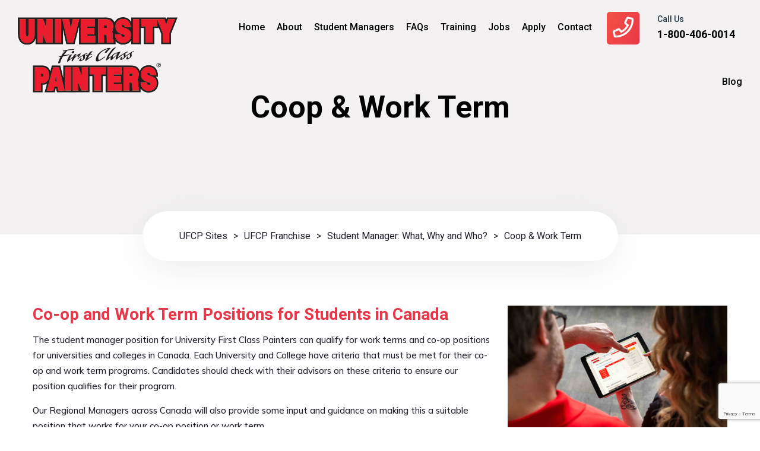

--- FILE ---
content_type: text/html; charset=UTF-8
request_url: https://ufcp.ca/franchise/student-managers/coop-work-term/
body_size: 7931
content:
<!DOCTYPE html>
<html lang="en-CA">

<head>
  <!-- Google Tag Manager -->
  <script>
  (function(w, d, s, l, i) {
    w[l] = w[l] || [];
    w[l].push({
      'gtm.start': new Date().getTime(),
      event: 'gtm.js'
    });
    var f = d.getElementsByTagName(s)[0],
      j = d.createElement(s),
      dl = l != 'dataLayer' ? '&l=' + l : '';
    j.async = true;
    j.src =
      'https://www.googletagmanager.com/gtm.js?id=' + i + dl;
    f.parentNode.insertBefore(j, f);
  })(window, document, 'script', 'dataLayer', 'GTM-54FDRGV');
  </script>
  <!-- End Google Tag Manager -->
  <meta charset="UTF-8" />
  <meta http-equiv="X-UA-Compatible" content="IE=edge">
  <meta name="viewport"
    content="width=device-width, minimum-scale=1, initial-scale=1, maximum-scale=1, user-scalable=no, shrink-to-fit=no">
  <link rel="icon" type="image/png" href="https://ufcp.ca/franchise/favicon.ico">
  <title>Coop &amp; Work Term - Student Painters Franchises in Canada - UFCP</title>
  <meta name='robots' content='index, follow, max-image-preview:large, max-snippet:-1, max-video-preview:-1' />

	<!-- This site is optimized with the Yoast SEO plugin v16.1.1 - https://yoast.com/wordpress/plugins/seo/ -->
	<meta name="description" content="University First Class Painters is Canada&#039;s premier student painting franchise opportunity. Join us for a great business entrepreneurial experience you won&#039;t get in college!" />
	<link rel="canonical" href="https://ufcp.ca/franchise/student-managers/coop-work-term/" />
	<meta property="og:locale" content="en_US" />
	<meta property="og:type" content="article" />
	<meta property="og:title" content="Coop &amp; Work Term - Student Painters Franchises in Canada - UFCP" />
	<meta property="og:description" content="University First Class Painters is Canada&#039;s premier student painting franchise opportunity. Join us for a great business entrepreneurial experience you won&#039;t get in college!" />
	<meta property="og:url" content="https://ufcp.ca/franchise/student-managers/coop-work-term/" />
	<meta property="og:site_name" content="UFCP Franchise" />
	<meta property="article:modified_time" content="2021-04-15T18:49:58+00:00" />
	<meta name="twitter:card" content="summary_large_image" />
	<script type="application/ld+json" class="yoast-schema-graph">{"@context":"https://schema.org","@graph":[{"@type":"WebSite","@id":"https://ufcp.ca/franchise/#website","url":"https://ufcp.ca/franchise/","name":"UFCP Franchise","description":"Student Managers and Job Opportunities","potentialAction":[{"@type":"SearchAction","target":"https://ufcp.ca/franchise/?s={search_term_string}","query-input":"required name=search_term_string"}],"inLanguage":"en-CA"},{"@type":"WebPage","@id":"https://ufcp.ca/franchise/student-managers/coop-work-term/#webpage","url":"https://ufcp.ca/franchise/student-managers/coop-work-term/","name":"Coop & Work Term - Student Painters Franchises in Canada - UFCP","isPartOf":{"@id":"https://ufcp.ca/franchise/#website"},"datePublished":"2021-02-02T22:57:48+00:00","dateModified":"2021-04-15T18:49:58+00:00","description":"University First Class Painters is Canada's premier student painting franchise opportunity. Join us for a great business entrepreneurial experience you won't get in college!","breadcrumb":{"@id":"https://ufcp.ca/franchise/student-managers/coop-work-term/#breadcrumb"},"inLanguage":"en-CA","potentialAction":[{"@type":"ReadAction","target":["https://ufcp.ca/franchise/student-managers/coop-work-term/"]}]},{"@type":"BreadcrumbList","@id":"https://ufcp.ca/franchise/student-managers/coop-work-term/#breadcrumb","itemListElement":[{"@type":"ListItem","position":1,"item":{"@type":"WebPage","@id":"https://ufcp.ca/franchise/","url":"https://ufcp.ca/franchise/","name":"Home"}},{"@type":"ListItem","position":2,"item":{"@type":"WebPage","@id":"https://ufcp.ca/franchise/student-managers/","url":"https://ufcp.ca/franchise/student-managers/","name":"Student Manager: What, Why and Who?"}},{"@type":"ListItem","position":3,"item":{"@type":"WebPage","@id":"https://ufcp.ca/franchise/student-managers/coop-work-term/","url":"https://ufcp.ca/franchise/student-managers/coop-work-term/","name":"Coop &#038; Work Term"}}]}]}</script>
	<!-- / Yoast SEO plugin. -->


<link rel='dns-prefetch' href='//www.google.com' />
<link rel='dns-prefetch' href='//s.w.org' />
<link rel='stylesheet' id='wp-block-library-css'  href='https://ufcp.ca/franchise/wp-includes/css/dist/block-library/style.min.css?ver=5.7.14' type='text/css' media='all' />
<link rel='stylesheet' id='contact-form-7-css'  href='https://ufcp.ca/franchise/wp-content/plugins/contact-form-7/includes/css/styles.css?ver=5.4.1' type='text/css' media='all' />
<link rel='stylesheet' id='wp-pagenavi-css'  href='https://ufcp.ca/franchise/wp-content/plugins/wp-pagenavi/pagenavi-css.css?ver=2.70' type='text/css' media='all' />
<link rel='stylesheet' id='bootstrap-css'  href='https://ufcp.ca/franchise/wp-content/themes/ufcp-franchise/assets/css/bootstrap.min.css?ver=5.7.14' type='text/css' media='all' />
<link rel='stylesheet' id='owl-css'  href='https://ufcp.ca/franchise/wp-content/themes/ufcp-franchise/assets/css/owl.carousel.min.css?ver=5.7.14' type='text/css' media='all' />
<link rel='stylesheet' id='animate-css'  href='https://ufcp.ca/franchise/wp-content/themes/ufcp-franchise/assets/css/animate.min.css?ver=5.7.14' type='text/css' media='all' />
<link rel='stylesheet' id='magnific-css'  href='https://ufcp.ca/franchise/wp-content/themes/ufcp-franchise/assets/css/magnific-popup.css?ver=5.7.14' type='text/css' media='all' />
<link rel='stylesheet' id='fontawesome-css'  href='https://ufcp.ca/franchise/wp-content/themes/ufcp-franchise/assets/css/fontawesome-all.min.css?ver=5.7.14' type='text/css' media='all' />
<link rel='stylesheet' id='themify-css'  href='https://ufcp.ca/franchise/wp-content/themes/ufcp-franchise/assets/css/themify-icons.css?ver=5.7.14' type='text/css' media='all' />
<link rel='stylesheet' id='meanmenu-css'  href='https://ufcp.ca/franchise/wp-content/themes/ufcp-franchise/assets/css/meanmenu.css?ver=5.7.14' type='text/css' media='all' />
<link rel='stylesheet' id='slick-css'  href='https://ufcp.ca/franchise/wp-content/themes/ufcp-franchise/assets/css/slick.css?ver=5.7.14' type='text/css' media='all' />
<link rel='stylesheet' id='default-css'  href='https://ufcp.ca/franchise/wp-content/themes/ufcp-franchise/assets/css/default.css?ver=5.7.14' type='text/css' media='all' />
<link rel='stylesheet' id='main-css'  href='https://ufcp.ca/franchise/wp-content/themes/ufcp-franchise/assets/css/main.css?ver=5.7.14' type='text/css' media='all' />
<link rel='stylesheet' id='responsive-css'  href='https://ufcp.ca/franchise/wp-content/themes/ufcp-franchise/assets/css/responsive.css?ver=5.7.14' type='text/css' media='all' />
<link rel='stylesheet' id='custom-css'  href='https://ufcp.ca/franchise/wp-content/themes/ufcp-franchise/css/custom.css?ver=5.7.14' type='text/css' media='all' />
<script type='text/javascript' id='jquery-core-js-extra'>
/* <![CDATA[ */
var gseo_globals = {"ajax_url":"https:\/\/ufcp.ca\/franchise\/wp-admin\/admin-ajax.php","site_url":"https:\/\/ufcp.ca\/franchise","template_url":"https:\/\/ufcp.ca\/franchise\/wp-content\/themes\/ufcp-franchise"};
/* ]]> */
</script>
<script type='text/javascript' src='https://ufcp.ca/franchise/wp-includes/js/jquery/jquery.min.js?ver=3.5.1' id='jquery-core-js'></script>
<script type='text/javascript' src='https://ufcp.ca/franchise/wp-includes/js/jquery/jquery-migrate.min.js?ver=3.3.2' id='jquery-migrate-js'></script>
<link rel="https://api.w.org/" href="https://ufcp.ca/franchise/wp-json/" /><link rel="alternate" type="application/json" href="https://ufcp.ca/franchise/wp-json/wp/v2/pages/200" /><link rel="EditURI" type="application/rsd+xml" title="RSD" href="https://ufcp.ca/franchise/xmlrpc.php?rsd" />
<link rel='shortlink' href='https://ufcp.ca/franchise/?p=200' />
<link rel="alternate" type="application/json+oembed" href="https://ufcp.ca/franchise/wp-json/oembed/1.0/embed?url=https%3A%2F%2Fufcp.ca%2Ffranchise%2Fstudent-managers%2Fcoop-work-term%2F" />
<link rel="alternate" type="text/xml+oembed" href="https://ufcp.ca/franchise/wp-json/oembed/1.0/embed?url=https%3A%2F%2Fufcp.ca%2Ffranchise%2Fstudent-managers%2Fcoop-work-term%2F&#038;format=xml" />
<link rel="icon" href="https://ufcp.ca/franchise/wp-content/uploads/sites/3/2022/05/cropped-Untitled-design-32x32.png" sizes="32x32" />
<link rel="icon" href="https://ufcp.ca/franchise/wp-content/uploads/sites/3/2022/05/cropped-Untitled-design-192x192.png" sizes="192x192" />
<link rel="apple-touch-icon" href="https://ufcp.ca/franchise/wp-content/uploads/sites/3/2022/05/cropped-Untitled-design-180x180.png" />
<meta name="msapplication-TileImage" content="https://ufcp.ca/franchise/wp-content/uploads/sites/3/2022/05/cropped-Untitled-design-270x270.png" />

  <link href="https://ufcp.ca//globals/global.css" rel="stylesheet" type="text/css">
  <link href="https://fonts.googleapis.com/css?family=Arimo:400,700&display=swap" rel="stylesheet">
</head>

<body data-rsssl=1 class="page-template-default page page-id-200 page-child parent-pageid-500">
  <!-- Google Tag Manager (noscript) -->
  <noscript><iframe src="https://www.googletagmanager.com/ns.html?id=GTM-54FDRGV" height="0" width="0"
      style="display:none;visibility:hidden"></iframe></noscript>
  <!-- End Google Tag Manager (noscript) -->

  
  <!-- header-start -->
  <header class="header-transparent">
    <div id="sticky-header" class="main-menu-area menu-03 pl-55 pr-55">
      <div class="container-fluid">
        <div class="row align-items-center">
          <div class="col-xl-3 col-lg-3">
            <div class="logo">
              <a href="https://ufcp.ca/"><img
                  src="https://ufcp.ca//globals/UFCP-logo.png" alt="" /></a>
            </div>
          </div>
          <a href="tel:1-800-406-0014" class="phone--header"><i class="far fa-phone"></i></a>
          <style>
          .phone--header {
            font-size: 20px;
            font-weight: 400;
            background: -moz-linear-gradient(-28deg, #f15245 0%, #ea3648 99%);
            background: -webkit-linear-gradient(-28deg, #f15245 0%, #ea3648 99%);
            background: -ms-linear-gradient(-28deg, #f15245 0%, #ea3648 99%);
            height: 42px;
            width: 42px;
            line-height: 42px;
            border-radius: 5px;
            text-align: center;
            color: #ffffff;
            display: none;
            position: absolute;
            top: 22px;
            right: 75px;
          }

          @media (max-width: 991px) {
            .phone--header {
              display: block;
            }
          }

          @media (max-width: 992px) {
            .menu-bar {
              margin-right: 50px;
              margin-top: -14px;
            }
          }

          @media (max-width: 991px) and (min-width: 768px) {
            .phone--header {
              top: 85px;
              right: 85px;
            }

            .sticky .phone--header {
              top: 38px;
            }
          }
          </style>
          <div class="col-xl-9 col-lg-9 d-none d-lg-block">
            <div class="heder-03-right f-right ml-100">
              <div class="heder-3-info f-right d-none d-xl-block">
                <div class="heder-03-icon f-left">
                  <i class="flaticon-whatsapp"></i>
                </div>
                <div class="heder-03-text">
                  <span>Call Us</span>
                  <h4><a href="tel:1-800-406-0014">1-800-406-0014</a></h4>
                </div>
              </div>
              <div class="menu-bar info-bar f-right d-none d-lg-block">
                <a href="#"><i class="far fa-phone"></i></a>
              </div>
            </div>
            <div class="main-menu text-right">
              <nav id="mobile-menu">
                <ul id="menu-main-menu" class="menu"><li id="menu-item-650" class="menu-item menu-item-type-post_type menu-item-object-page menu-item-home menu-item-650"><a href="https://ufcp.ca/franchise/">Home</a></li>
<li id="menu-item-139" class="menu-item menu-item-type-post_type menu-item-object-page menu-item-has-children menu-item-139"><a href="https://ufcp.ca/franchise/about/">About</a>
<ul class="sub-menu">
	<li id="menu-item-152" class="menu-item menu-item-type-post_type menu-item-object-page menu-item-152"><a href="https://ufcp.ca/franchise/about/goals/">First Class Service</a></li>
	<li id="menu-item-151" class="menu-item menu-item-type-post_type menu-item-object-page menu-item-151"><a href="https://ufcp.ca/franchise/about/executive-team/">Executive Team</a></li>
	<li id="menu-item-150" class="menu-item menu-item-type-post_type menu-item-object-page menu-item-150"><a href="https://ufcp.ca/franchise/about/manager-team/">Manager Team</a></li>
	<li id="menu-item-149" class="menu-item menu-item-type-post_type menu-item-object-page menu-item-149"><a href="https://ufcp.ca/franchise/about/events/">Events</a></li>
	<li id="menu-item-148" class="menu-item menu-item-type-post_type menu-item-object-page menu-item-148"><a href="https://ufcp.ca/franchise/about/awards/">Awards</a></li>
</ul>
</li>
<li id="menu-item-505" class="menu-item menu-item-type-post_type menu-item-object-page current-page-ancestor current-menu-ancestor current-menu-parent current-page-parent current_page_parent current_page_ancestor menu-item-has-children menu-item-505"><a href="https://ufcp.ca/franchise/student-managers/">Student Managers</a>
<ul class="sub-menu">
	<li id="menu-item-767" class="menu-item menu-item-type-post_type menu-item-object-page current-page-ancestor current-page-parent menu-item-767"><a href="https://ufcp.ca/franchise/student-managers/">Student Manager: What, Why and Who?</a></li>
	<li id="menu-item-279" class="menu-item menu-item-type-post_type menu-item-object-page menu-item-279"><a href="https://ufcp.ca/franchise/student-managers/mdp/">Management Development Program (MDP)</a></li>
	<li id="menu-item-286" class="menu-item menu-item-type-post_type menu-item-object-page menu-item-286"><a href="https://ufcp.ca/franchise/student-managers/entrepreneurship/">Student Managers and Entrepreneurship</a></li>
	<li id="menu-item-285" class="menu-item menu-item-type-post_type menu-item-object-page menu-item-285"><a href="https://ufcp.ca/franchise/student-managers/run-the-business/">Run the Business</a></li>
	<li id="menu-item-284" class="menu-item menu-item-type-post_type menu-item-object-page menu-item-284"><a href="https://ufcp.ca/franchise/student-managers/right-for-me/">Right for Me</a></li>
	<li id="menu-item-280" class="menu-item menu-item-type-post_type menu-item-object-page menu-item-280"><a href="https://ufcp.ca/franchise/student-managers/become-franchise-manager/">Become a Franchise Manager</a></li>
	<li id="menu-item-282" class="menu-item menu-item-type-post_type menu-item-object-page menu-item-282"><a href="https://ufcp.ca/franchise/student-managers/parent-guide/">For Parents</a></li>
	<li id="menu-item-281" class="menu-item menu-item-type-post_type menu-item-object-page current-menu-item page_item page-item-200 current_page_item menu-item-281"><a href="https://ufcp.ca/franchise/student-managers/coop-work-term/" aria-current="page">Coop &#038; Work Term</a></li>
	<li id="menu-item-283" class="menu-item menu-item-type-post_type menu-item-object-page menu-item-283"><a href="https://ufcp.ca/franchise/student-managers/recent-graduates/">Recent Graduates</a></li>
</ul>
</li>
<li id="menu-item-143" class="menu-item menu-item-type-post_type menu-item-object-page menu-item-143"><a href="https://ufcp.ca/franchise/faqs/">FAQs</a></li>
<li id="menu-item-245" class="menu-item menu-item-type-post_type menu-item-object-page menu-item-has-children menu-item-245"><a href="https://ufcp.ca/franchise/training/">Training</a>
<ul class="sub-menu">
	<li id="menu-item-763" class="menu-item menu-item-type-post_type menu-item-object-page menu-item-763"><a href="https://ufcp.ca/franchise/training/">Student Management</a></li>
	<li id="menu-item-244" class="menu-item menu-item-type-post_type menu-item-object-page menu-item-244"><a href="https://ufcp.ca/franchise/training/executive/">Executive Management</a></li>
	<li id="menu-item-243" class="menu-item menu-item-type-post_type menu-item-object-page menu-item-243"><a href="https://ufcp.ca/franchise/training/painter-marketer/">Painter &#038; Marketer</a></li>
</ul>
</li>
<li id="menu-item-292" class="menu-item menu-item-type-post_type menu-item-object-page menu-item-has-children menu-item-292"><a href="https://ufcp.ca/franchise/jobs/">Jobs</a>
<ul class="sub-menu">
	<li id="menu-item-293" class="menu-item menu-item-type-post_type menu-item-object-page menu-item-293"><a href="https://ufcp.ca/franchise/jobs/business-manager/">Student Manager/Operator</a></li>
	<li id="menu-item-294" class="menu-item menu-item-type-post_type menu-item-object-page menu-item-294"><a href="https://ufcp.ca/franchise/jobs/painter/">Painter</a></li>
	<li id="menu-item-298" class="menu-item menu-item-type-post_type menu-item-object-page menu-item-298"><a href="https://ufcp.ca/franchise/jobs/brand-ambassador/">Brand Ambassador</a></li>
	<li id="menu-item-295" class="menu-item menu-item-type-post_type menu-item-object-page menu-item-295"><a href="https://ufcp.ca/franchise/jobs/production-manager-foreperson/">Production Manager / Foreperson</a></li>
	<li id="menu-item-300" class="menu-item menu-item-type-post_type menu-item-object-page menu-item-300"><a href="https://ufcp.ca/franchise/jobs/head-office/">Head Office</a></li>
	<li id="menu-item-301" class="menu-item menu-item-type-post_type menu-item-object-page menu-item-301"><a href="https://ufcp.ca/franchise/jobs/regional-manager/">Regional Manager</a></li>
	<li id="menu-item-302" class="menu-item menu-item-type-post_type menu-item-object-page menu-item-302"><a href="https://ufcp.ca/franchise/jobs/recruiting-assistant/">RM Assistant</a></li>
</ul>
</li>
<li id="menu-item-309" class="menu-item menu-item-type-post_type menu-item-object-page menu-item-has-children menu-item-309"><a href="https://ufcp.ca/franchise/apply/">Apply</a>
<ul class="sub-menu">
	<li id="menu-item-769" class="menu-item menu-item-type-post_type menu-item-object-page menu-item-769"><a href="https://ufcp.ca/franchise/apply/">Job Application – Student Manager/ Operator</a></li>
	<li id="menu-item-306" class="menu-item menu-item-type-post_type menu-item-object-page menu-item-306"><a href="https://ufcp.ca/franchise/apply/painter/">Job Application – Painter</a></li>
	<li id="menu-item-307" class="menu-item menu-item-type-post_type menu-item-object-page menu-item-307"><a href="https://ufcp.ca/franchise/apply/brand-ambassador/">Job Application – Brand Ambassador</a></li>
	<li id="menu-item-305" class="menu-item menu-item-type-post_type menu-item-object-page menu-item-305"><a href="https://ufcp.ca/franchise/apply/production-manager-foreperson/">Job Application – Production Manager / Foreperson</a></li>
	<li id="menu-item-308" class="menu-item menu-item-type-post_type menu-item-object-page menu-item-308"><a href="https://ufcp.ca/franchise/apply/head-office/">Job Application – Head Office</a></li>
	<li id="menu-item-303" class="menu-item menu-item-type-post_type menu-item-object-page menu-item-303"><a href="https://ufcp.ca/franchise/apply/regional-manager/">Job Application – Regional Manager</a></li>
	<li id="menu-item-304" class="menu-item menu-item-type-post_type menu-item-object-page menu-item-304"><a href="https://ufcp.ca/franchise/apply/recruiting-assistant/">Job Application – Recruiting Assistant</a></li>
</ul>
</li>
<li id="menu-item-324" class="menu-item menu-item-type-post_type menu-item-object-page menu-item-324"><a href="https://ufcp.ca/franchise/contact/">Contact</a></li>
<li id="menu-item-1014" class="menu-item menu-item-type-post_type menu-item-object-page menu-item-1014"><a href="https://ufcp.ca/franchise/blog/">Blog</a></li>
</ul>                <!--
							<ul>								
								<li><a href="">Home</a></li>
								<li><a href="">About UFCP</a></li>
								<li><a href="">Why Choose Us?</a></li> 
								<li><a href="">Our Guarantee</a></li>
								<li><a href="">Community Work</a></li>
								<li><a href="">Our Customers</a></li>
								<li><a href="">Contact Us</a></li>
							</ul>
							-->
              </nav>
            </div>
          </div>
          <div class="col-12">
            <div class="mobile-menu"></div>
          </div>
        </div>
      </div>
    </div>
    <div class="extra-info">
      <div class="close-icon">
        <button>
          <i class="far fa-window-close"></i>
        </button>
      </div>
      <div class="logo-side mb-30">
        <a href="https://ufcp.ca/">
          <img src="https://ufcp.ca//globals/UFCP-logo.png" alt="" />
        </a>
      </div>
      <div class="side-info mb-30">


        <div class="contact-list mb-30">
          <h4>UFCP Client Requests</h4>
          <p>Calgary: <a href="tel:403.290.1384">403.290.1384</a></p>
          <p> Edmonton: <a href="tel:780.431.1235">780.431.1235 </a></p>
          <p> Halifax: <a href="tel:902.455.4448">902.455.4448</a></p>
          <p> Vancouver:<a href="tel: 604.326.5601"> 604.326.5601</a> </p>
          <p> Victoria: <a href="tel:250.388.0832">250.388.0832 </a></p>
          <p> All other cities: <a href="tel:1-800-406-0014">1.800.406.0014</a></p>
        </div>

        <div class="contact-list mb-30">
          <h4>Phone Numbers</h4>
          <p>Toll Free: <a href="tel:1-800-406-0014">1.800.406.0014</a></p>
          <p>Local:<a href="tel:1.902.455.4448"> 1.902.455.4448</a></p>
          <p>Fax Toll Free: <a href="tel:1.888.724.6888">1.888.724.6888</a></p>
          <p>Fax Local:<a href="tel:1.902.422.7742"> 1.902.422.7742</a></p>
        </div>

        <div class="contact-list mb-30">
          <h4>Email Address</h4>
          <p>General Inquiries:<a href="/cdn-cgi/l/email-protection#3b52555d547b4e5d584b15585a"> <span class="__cf_email__" data-cfemail="85ecebe3eac5f0e3e6f5abe6e4">[email&#160;protected]</span></a> </p>
          <p> Estimate requests:<a href="/cdn-cgi/l/email-protection#2d485e5944404c59485e6d584b4e5d034e4c"> <span class="__cf_email__" data-cfemail="e88d9b9c8185899c8d9ba89d8e8b98c68b89">[email&#160;protected]</span></a> </p>
          <p>Guarantee inquiries <a href="/cdn-cgi/l/email-protection#3552544047545b41505075405356451b5654"> <span class="__cf_email__" data-cfemail="a3c4c2d6d1c2cdd7c6c6e3d6c5c0d38dc0c2">[email&#160;protected]</span></a></p>
        </div>

        <div class="contact-list mb-30">
          <h4>Head Office</h4>
          <p>3667 Strawberry Hill Street, Suite 101<br>
            Halifax, NS<br>
            B3K 5A8</p>
        </div>

      </div>
      <div class="social-icon-right mt-20">
        <a href="https://www.facebook.com/UFCPainters" target="_blank">
          <i class="fab fa-facebook-f"></i>
        </a>
        <a href="https://twitter.com/UFCPainters" target="_blank">
          <i class="fab fa-twitter"></i>
        </a>
        <a href="https://ca.linkedin.com/company/universityfirstclasspainters" target="_blank">
          <i class="fab fa-linkedin"></i>
        </a>
        <a href="#https://www.instagram.com/ufcp_canada" target="_blank">
          <i class="fab fa-instagram"></i>
        </a>
      </div>
    </div>
  </header>
  <!-- header-start -->

  <main>
<!-- breadcrumb-area-start -->
<div class="breadcrumb-area" style="background-image:url(https://ufcp.ca/franchise/wp-content/themes/ufcp-franchise/assets/img/bg/06.jpg)">
  <div class="container">
    <div class="row">
      <div class="col-xl-12">
        <div class="breadcrumb-text text-center pt-140 pb-90">
          <h1>Coop &#038; Work Term</h1>
        </div>
        <div class="text-center">
          <!-- <ul class="breadcrumb-menu">
						<li><a href="index.html">home</a></li>
						<li><span>About Us</span></li>
					</ul> -->
          <div class="breadcrumbs breadcrumb-menu" typeof="BreadcrumbList" vocab="https://schema.org/">
            <!-- Breadcrumb NavXT 6.6.0 -->
<span property="itemListElement" typeof="ListItem"><a property="item" typeof="WebPage" title="Go to UFCP Sites." href="https://ufcp.ca/" class="main-home" ><span property="name">UFCP Sites</span></a><meta property="position" content="1"></span> &gt; <span property="itemListElement" typeof="ListItem"><a property="item" typeof="WebPage" title="Go to UFCP Franchise." href="https://ufcp.ca/franchise/" class="home" ><span property="name">UFCP Franchise</span></a><meta property="position" content="2"></span> &gt; <span property="itemListElement" typeof="ListItem"><a property="item" typeof="WebPage" title="Go to Student Manager: What, Why and Who?." href="https://ufcp.ca/franchise/student-managers/" class="post post-page" ><span property="name">Student Manager: What, Why and Who?</span></a><meta property="position" content="3"></span> &gt; <span property="itemListElement" typeof="ListItem"><span property="name" class="post post-page current-item">Coop &#038; Work Term</span><meta property="url" content="https://ufcp.ca/franchise/student-managers/coop-work-term/"><meta property="position" content="4"></span>          </div>
        </div>
      </div>
    </div>
  </div>
</div>
<!-- breadcrumb-area-end -->
<div class="about-area pt-120 pb-50 content--area">
	<div class="about-area pb-40">
	<div class="container">
		<div class="row">
			<div class="col-xl-4 order-2">
				<img src="https://ufcp.ca/franchise/wp-content/uploads/sites/3/2021/04/CookedPhotography_UniversityPainters-50.jpg" alt="" class="resize">
			</div>
			<div class="col-xl-8">
				<h2>Co-op and Work Term Positions for Students in Canada</h2>
<p>The student manager position for University First Class Painters can qualify for work terms and co-op positions for universities and colleges in Canada. Each University and College have criteria that must be met for their co-op and work term programs. Candidates should check with their advisors on these criteria to ensure our position qualifies for their program.</p>
<p>Our Regional Managers across Canada will also provide some input and guidance on making this a suitable position that works for your co-op position or work term.</p>
			</div>			
		</div>	
	</div>
</div></div>







</main>



<!-- footer-start -->

<footer>

    <div class="footer-top-area grey-bg">

        <div class="container">

            <div class="row">

                <div class="col-xl-3 col-lg-3">

                    <!-- <div class="footer-top-img d-none d-lg-block pos-rel">

						<img src="https://ufcp.ca/franchise/wp-content/themes/ufcp-franchise/img/video-thumb.png" alt="">

						<div class="f-video-icon">

							<a class="popup-video play-btn-style" href="https://videos.sproutvideo.com/embed/189adcb7181ee0c590/7b2bbae8902f5a90?type=sd">

								<i class="fas fa-play"></i>

							</a>

						</div>

					</div> -->

                </div>

                <div class="col-xl-9 col-lg-9">

                    <div class="footer-top-single mb-30">

                        <div class="f-top-inner f-left">

                            <div class="footer-top-icon f-left">

                                <i class="far fa-phone"></i>

                            </div>

                            <div class="footer-top-text">

                                <span>Call Us</span>

                                <h5><a href="tel:1-800-406-0014">1-800-406-0014</a></h5>

                            </div>

                        </div>

                        <div class="f-top-inner f-left">

                            <div class="footer-top-icon f-left">

                                <i class="far fa-clock"></i>

                            </div>

                            <div class="footer-top-text">

                                <span>Working hours</span>

                                <h5>9am - 5pm</h5>

                            </div>

                        </div>

                        <div class="f-top-inner f-03-inner f-left">

                            <div class="footer-top-icon f-left">

                                <i class="far fa-envelope"></i>

                            </div>

                            <div class="footer-top-text">

                                <span>Email Us</span>

                                <h5><a href="/cdn-cgi/l/email-protection#60090e060f20150603104e0301"><span class="__cf_email__" data-cfemail="70191e161f30051613005e1311">[email&#160;protected]</span></a></h5>

                            </div>

                        </div>

                    </div>

                </div>

            </div>

        </div>

    </div>

    <div class="footer-middle-area pt-70">

        <div class="container">

            <div class="row">

                <div class="col-xl-3 col-lg-5 col-md-6 mb-30">

                    <div class="footer-wrapper">

                        <div class="footer-logo">

                            <a href="https://ufcp.ca/"><img
                                    src="https://ufcp.ca//globals/UFCP-logo.png" alt=""></a>

                        </div>



                    </div>

                </div>

                <div class="col-xl-5 col-lg-7 col-md-6 mb-30">

                    <div class="footer-wrapper ml-70">

                        <!-- <h4 class="footer-title f-title-black">Company Services</h4> -->

                        <div class="footer-02-link">


                            <!-- <ul>

								<li><a href="about.html">Roofing Services</a></li>

								<li><a href="our-history.html">Roofing Modify</a></li>

								<li><a href="team.html">Roofing Cleaning</a></li>

								<li><a href="about.html">Roofing Colors</a></li>

								<li><a href="about.html">Roofing Transport</a></li>

								<li><a href="about.html">Company History</a></li>

								<li><a href="about.html">Latest News & Blog</a></li>

								<li><a href="about.html">Exclusive Members</a></li>

								<li><a href="about.html">Upcoming Products</a></li>

								<li><a href="about.html">Mission & Vision</a></li>

								<li><a href="about.html">Quick Services</a></li>

								<li><a href="about.html">Global Support</a></li>

							</ul> -->

                        </div>

                    </div>

                </div>

                <div class="col-xl-4 col-lg-5 col-md-6 mb-30">

                    <div class="footer-wrapper">

                        <div class="footer-02-text">

                            <p style="margin-top:0;">Providing exceptional painting jobs to customers and rewarding
                                employment to
                                students since 1982!</p>

                            <div class="footer-icon footer-2-icon">

                                <span>Follow Us</span>

                                <a href="https://www.facebook.com/UFCPainters" target="_blank"><i
                                        class="fab fa-facebook-f"></i></a>

                                <a href="https://twitter.com/UFCPainters" target="_blank"><i
                                        class="fab fa-twitter"></i></a>

                                <a href="https://ca.linkedin.com/company/universityfirstclasspainters"
                                    target="_blank"><i class="fab fa-linkedin"></i></a>

                                <a href="https://www.instagram.com/ufcp_canada" target="_blank"><i
                                        class="fab fa-instagram"></i></a>

                            </div>

                        </div>

                    </div>

                </div>

            </div>

            <div class="footer-bottom-2 pt-30 pb-30 mt-30">

                <div class="row">

                    <div class="col-xl-6 col-lg-6">

                        <div class="copyright copy-2 text-center text-md-center text-lg-left">

                            <p>Copyright <i class="far fa-copyright"></i> 2026 All Rights Reserved
                                by <a href="https://ufcp.ca/">University First Class Painters</a></p>

                        </div>

                    </div>

                    <div class="col-xl-6 col-lg-6">

                        <ul class="f-bottom-link text-center text-md-center text-lg-right">

                            <li><a href="https://ufcp.ca/customers/">Painting Services</a></li>

                            <li><a href="https://ufcp.ca/franchise/">Student Management &
                                    Employment</a></li>

                        </ul>

                    </div>

                </div>

            </div>

        </div>

    </div>

</footer>

<!-- footer-end -->

<!-- Modal Search -->

<div class="modal fade" id="search-modal" tabindex="-1" role="dialog" aria-hidden="true">

    <div class="modal-dialog" role="document">

        <div class="modal-content">

            <form>

                <input type="text" placeholder="Search here...">

                <button>

                    <i class="fa fa-search"></i>

                </button>

            </form>

        </div>

    </div>

</div>



<script data-cfasync="false" src="/cdn-cgi/scripts/5c5dd728/cloudflare-static/email-decode.min.js"></script><script type='text/javascript' src='https://ufcp.ca/franchise/wp-includes/js/dist/vendor/wp-polyfill.min.js?ver=7.4.4' id='wp-polyfill-js'></script>
<script type='text/javascript' id='wp-polyfill-js-after'>
( 'fetch' in window ) || document.write( '<script src="https://ufcp.ca/franchise/wp-includes/js/dist/vendor/wp-polyfill-fetch.min.js?ver=3.0.0"></scr' + 'ipt>' );( document.contains ) || document.write( '<script src="https://ufcp.ca/franchise/wp-includes/js/dist/vendor/wp-polyfill-node-contains.min.js?ver=3.42.0"></scr' + 'ipt>' );( window.DOMRect ) || document.write( '<script src="https://ufcp.ca/franchise/wp-includes/js/dist/vendor/wp-polyfill-dom-rect.min.js?ver=3.42.0"></scr' + 'ipt>' );( window.URL && window.URL.prototype && window.URLSearchParams ) || document.write( '<script src="https://ufcp.ca/franchise/wp-includes/js/dist/vendor/wp-polyfill-url.min.js?ver=3.6.4"></scr' + 'ipt>' );( window.FormData && window.FormData.prototype.keys ) || document.write( '<script src="https://ufcp.ca/franchise/wp-includes/js/dist/vendor/wp-polyfill-formdata.min.js?ver=3.0.12"></scr' + 'ipt>' );( Element.prototype.matches && Element.prototype.closest ) || document.write( '<script src="https://ufcp.ca/franchise/wp-includes/js/dist/vendor/wp-polyfill-element-closest.min.js?ver=2.0.2"></scr' + 'ipt>' );( 'objectFit' in document.documentElement.style ) || document.write( '<script src="https://ufcp.ca/franchise/wp-includes/js/dist/vendor/wp-polyfill-object-fit.min.js?ver=2.3.4"></scr' + 'ipt>' );
</script>
<script type='text/javascript' id='contact-form-7-js-extra'>
/* <![CDATA[ */
var wpcf7 = {"api":{"root":"https:\/\/ufcp.ca\/franchise\/wp-json\/","namespace":"contact-form-7\/v1"},"cached":"1"};
/* ]]> */
</script>
<script type='text/javascript' src='https://ufcp.ca/franchise/wp-content/plugins/contact-form-7/includes/js/index.js?ver=5.4.1' id='contact-form-7-js'></script>
<script type='text/javascript' src='https://ufcp.ca/franchise/wp-content/themes/ufcp-franchise/assets/js/popper.min.js' id='popper-js'></script>
<script type='text/javascript' src='https://ufcp.ca/franchise/wp-content/themes/ufcp-franchise/assets/js/bootstrap.min.js' id='bootstrap-js'></script>
<script type='text/javascript' src='https://ufcp.ca/franchise/wp-content/themes/ufcp-franchise/assets/js/owl.carousel.min.js' id='owl-js'></script>
<script type='text/javascript' src='https://ufcp.ca/franchise/wp-content/themes/ufcp-franchise/assets/js/isotope.pkgd.min.js' id='isotope-js'></script>
<script type='text/javascript' src='https://ufcp.ca/franchise/wp-content/themes/ufcp-franchise/assets/js/slick.min.js' id='slick-js'></script>
<script type='text/javascript' src='https://ufcp.ca/franchise/wp-content/themes/ufcp-franchise/assets/js/jquery.meanmenu.min.js' id='meanmenu-js'></script>
<script type='text/javascript' src='https://ufcp.ca/franchise/wp-content/themes/ufcp-franchise/assets/js/jquery.knob.js' id='knob-js'></script>
<script type='text/javascript' src='https://ufcp.ca/franchise/wp-content/themes/ufcp-franchise/assets/js/jquery.appear.js' id='appear-js'></script>
<script type='text/javascript' src='https://ufcp.ca/franchise/wp-content/themes/ufcp-franchise/assets/js/wow.min.js' id='wow-js'></script>
<script type='text/javascript' src='https://ufcp.ca/franchise/wp-content/themes/ufcp-franchise/assets/js/waypoints.min.js' id='waypoint-js'></script>
<script type='text/javascript' src='https://ufcp.ca/franchise/wp-content/themes/ufcp-franchise/assets/js/jquery.counterup.min.js' id='counterup-js'></script>
<script type='text/javascript' src='https://ufcp.ca/franchise/wp-content/themes/ufcp-franchise/assets/js/jquery.scrollUp.min.js' id='scrollup-js'></script>
<script type='text/javascript' src='https://ufcp.ca/franchise/wp-includes/js/imagesloaded.min.js?ver=4.1.4' id='imagesloaded-js'></script>
<script type='text/javascript' src='https://ufcp.ca/franchise/wp-content/themes/ufcp-franchise/assets/js/jquery.magnific-popup.min.js' id='magnific-popup-js'></script>
<script type='text/javascript' src='https://ufcp.ca/franchise/wp-content/themes/ufcp-franchise/assets/js/plugins.js' id='plugins-js'></script>
<script type='text/javascript' src='https://ufcp.ca/franchise/wp-content/themes/ufcp-franchise/assets/js/main.js' id='main-js'></script>
<script type='text/javascript' src='https://www.google.com/recaptcha/api.js?render=6Lebmw8gAAAAAAeT9trZHHlcTeT4UUmJvwUyKVsY&#038;ver=3.0' id='google-recaptcha-js'></script>
<script type='text/javascript' id='wpcf7-recaptcha-js-extra'>
/* <![CDATA[ */
var wpcf7_recaptcha = {"sitekey":"6Lebmw8gAAAAAAeT9trZHHlcTeT4UUmJvwUyKVsY","actions":{"homepage":"homepage","contactform":"contactform"}};
/* ]]> */
</script>
<script type='text/javascript' src='https://ufcp.ca/franchise/wp-content/plugins/contact-form-7/modules/recaptcha/index.js?ver=5.4.1' id='wpcf7-recaptcha-js'></script>
<script type='text/javascript' src='https://ufcp.ca/franchise/wp-includes/js/wp-embed.min.js?ver=5.7.14' id='wp-embed-js'></script>

<script>
(function($) {
    $('.magnifiicpop').magnificPopup({
        type: 'image'
    });
    $('.video-popup-open').magnificPopup({
        type: 'iframe'
    });
})(jQuery);
</script>



<script defer src="https://static.cloudflareinsights.com/beacon.min.js/vcd15cbe7772f49c399c6a5babf22c1241717689176015" integrity="sha512-ZpsOmlRQV6y907TI0dKBHq9Md29nnaEIPlkf84rnaERnq6zvWvPUqr2ft8M1aS28oN72PdrCzSjY4U6VaAw1EQ==" data-cf-beacon='{"version":"2024.11.0","token":"370c13054a3d428696bb0c7de6b27034","r":1,"server_timing":{"name":{"cfCacheStatus":true,"cfEdge":true,"cfExtPri":true,"cfL4":true,"cfOrigin":true,"cfSpeedBrain":true},"location_startswith":null}}' crossorigin="anonymous"></script>
</body>

</html>

--- FILE ---
content_type: text/html; charset=utf-8
request_url: https://www.google.com/recaptcha/api2/anchor?ar=1&k=6Lebmw8gAAAAAAeT9trZHHlcTeT4UUmJvwUyKVsY&co=aHR0cHM6Ly91ZmNwLmNhOjQ0Mw..&hl=en&v=PoyoqOPhxBO7pBk68S4YbpHZ&size=invisible&anchor-ms=20000&execute-ms=30000&cb=x02za3ckdhzg
body_size: 48871
content:
<!DOCTYPE HTML><html dir="ltr" lang="en"><head><meta http-equiv="Content-Type" content="text/html; charset=UTF-8">
<meta http-equiv="X-UA-Compatible" content="IE=edge">
<title>reCAPTCHA</title>
<style type="text/css">
/* cyrillic-ext */
@font-face {
  font-family: 'Roboto';
  font-style: normal;
  font-weight: 400;
  font-stretch: 100%;
  src: url(//fonts.gstatic.com/s/roboto/v48/KFO7CnqEu92Fr1ME7kSn66aGLdTylUAMa3GUBHMdazTgWw.woff2) format('woff2');
  unicode-range: U+0460-052F, U+1C80-1C8A, U+20B4, U+2DE0-2DFF, U+A640-A69F, U+FE2E-FE2F;
}
/* cyrillic */
@font-face {
  font-family: 'Roboto';
  font-style: normal;
  font-weight: 400;
  font-stretch: 100%;
  src: url(//fonts.gstatic.com/s/roboto/v48/KFO7CnqEu92Fr1ME7kSn66aGLdTylUAMa3iUBHMdazTgWw.woff2) format('woff2');
  unicode-range: U+0301, U+0400-045F, U+0490-0491, U+04B0-04B1, U+2116;
}
/* greek-ext */
@font-face {
  font-family: 'Roboto';
  font-style: normal;
  font-weight: 400;
  font-stretch: 100%;
  src: url(//fonts.gstatic.com/s/roboto/v48/KFO7CnqEu92Fr1ME7kSn66aGLdTylUAMa3CUBHMdazTgWw.woff2) format('woff2');
  unicode-range: U+1F00-1FFF;
}
/* greek */
@font-face {
  font-family: 'Roboto';
  font-style: normal;
  font-weight: 400;
  font-stretch: 100%;
  src: url(//fonts.gstatic.com/s/roboto/v48/KFO7CnqEu92Fr1ME7kSn66aGLdTylUAMa3-UBHMdazTgWw.woff2) format('woff2');
  unicode-range: U+0370-0377, U+037A-037F, U+0384-038A, U+038C, U+038E-03A1, U+03A3-03FF;
}
/* math */
@font-face {
  font-family: 'Roboto';
  font-style: normal;
  font-weight: 400;
  font-stretch: 100%;
  src: url(//fonts.gstatic.com/s/roboto/v48/KFO7CnqEu92Fr1ME7kSn66aGLdTylUAMawCUBHMdazTgWw.woff2) format('woff2');
  unicode-range: U+0302-0303, U+0305, U+0307-0308, U+0310, U+0312, U+0315, U+031A, U+0326-0327, U+032C, U+032F-0330, U+0332-0333, U+0338, U+033A, U+0346, U+034D, U+0391-03A1, U+03A3-03A9, U+03B1-03C9, U+03D1, U+03D5-03D6, U+03F0-03F1, U+03F4-03F5, U+2016-2017, U+2034-2038, U+203C, U+2040, U+2043, U+2047, U+2050, U+2057, U+205F, U+2070-2071, U+2074-208E, U+2090-209C, U+20D0-20DC, U+20E1, U+20E5-20EF, U+2100-2112, U+2114-2115, U+2117-2121, U+2123-214F, U+2190, U+2192, U+2194-21AE, U+21B0-21E5, U+21F1-21F2, U+21F4-2211, U+2213-2214, U+2216-22FF, U+2308-230B, U+2310, U+2319, U+231C-2321, U+2336-237A, U+237C, U+2395, U+239B-23B7, U+23D0, U+23DC-23E1, U+2474-2475, U+25AF, U+25B3, U+25B7, U+25BD, U+25C1, U+25CA, U+25CC, U+25FB, U+266D-266F, U+27C0-27FF, U+2900-2AFF, U+2B0E-2B11, U+2B30-2B4C, U+2BFE, U+3030, U+FF5B, U+FF5D, U+1D400-1D7FF, U+1EE00-1EEFF;
}
/* symbols */
@font-face {
  font-family: 'Roboto';
  font-style: normal;
  font-weight: 400;
  font-stretch: 100%;
  src: url(//fonts.gstatic.com/s/roboto/v48/KFO7CnqEu92Fr1ME7kSn66aGLdTylUAMaxKUBHMdazTgWw.woff2) format('woff2');
  unicode-range: U+0001-000C, U+000E-001F, U+007F-009F, U+20DD-20E0, U+20E2-20E4, U+2150-218F, U+2190, U+2192, U+2194-2199, U+21AF, U+21E6-21F0, U+21F3, U+2218-2219, U+2299, U+22C4-22C6, U+2300-243F, U+2440-244A, U+2460-24FF, U+25A0-27BF, U+2800-28FF, U+2921-2922, U+2981, U+29BF, U+29EB, U+2B00-2BFF, U+4DC0-4DFF, U+FFF9-FFFB, U+10140-1018E, U+10190-1019C, U+101A0, U+101D0-101FD, U+102E0-102FB, U+10E60-10E7E, U+1D2C0-1D2D3, U+1D2E0-1D37F, U+1F000-1F0FF, U+1F100-1F1AD, U+1F1E6-1F1FF, U+1F30D-1F30F, U+1F315, U+1F31C, U+1F31E, U+1F320-1F32C, U+1F336, U+1F378, U+1F37D, U+1F382, U+1F393-1F39F, U+1F3A7-1F3A8, U+1F3AC-1F3AF, U+1F3C2, U+1F3C4-1F3C6, U+1F3CA-1F3CE, U+1F3D4-1F3E0, U+1F3ED, U+1F3F1-1F3F3, U+1F3F5-1F3F7, U+1F408, U+1F415, U+1F41F, U+1F426, U+1F43F, U+1F441-1F442, U+1F444, U+1F446-1F449, U+1F44C-1F44E, U+1F453, U+1F46A, U+1F47D, U+1F4A3, U+1F4B0, U+1F4B3, U+1F4B9, U+1F4BB, U+1F4BF, U+1F4C8-1F4CB, U+1F4D6, U+1F4DA, U+1F4DF, U+1F4E3-1F4E6, U+1F4EA-1F4ED, U+1F4F7, U+1F4F9-1F4FB, U+1F4FD-1F4FE, U+1F503, U+1F507-1F50B, U+1F50D, U+1F512-1F513, U+1F53E-1F54A, U+1F54F-1F5FA, U+1F610, U+1F650-1F67F, U+1F687, U+1F68D, U+1F691, U+1F694, U+1F698, U+1F6AD, U+1F6B2, U+1F6B9-1F6BA, U+1F6BC, U+1F6C6-1F6CF, U+1F6D3-1F6D7, U+1F6E0-1F6EA, U+1F6F0-1F6F3, U+1F6F7-1F6FC, U+1F700-1F7FF, U+1F800-1F80B, U+1F810-1F847, U+1F850-1F859, U+1F860-1F887, U+1F890-1F8AD, U+1F8B0-1F8BB, U+1F8C0-1F8C1, U+1F900-1F90B, U+1F93B, U+1F946, U+1F984, U+1F996, U+1F9E9, U+1FA00-1FA6F, U+1FA70-1FA7C, U+1FA80-1FA89, U+1FA8F-1FAC6, U+1FACE-1FADC, U+1FADF-1FAE9, U+1FAF0-1FAF8, U+1FB00-1FBFF;
}
/* vietnamese */
@font-face {
  font-family: 'Roboto';
  font-style: normal;
  font-weight: 400;
  font-stretch: 100%;
  src: url(//fonts.gstatic.com/s/roboto/v48/KFO7CnqEu92Fr1ME7kSn66aGLdTylUAMa3OUBHMdazTgWw.woff2) format('woff2');
  unicode-range: U+0102-0103, U+0110-0111, U+0128-0129, U+0168-0169, U+01A0-01A1, U+01AF-01B0, U+0300-0301, U+0303-0304, U+0308-0309, U+0323, U+0329, U+1EA0-1EF9, U+20AB;
}
/* latin-ext */
@font-face {
  font-family: 'Roboto';
  font-style: normal;
  font-weight: 400;
  font-stretch: 100%;
  src: url(//fonts.gstatic.com/s/roboto/v48/KFO7CnqEu92Fr1ME7kSn66aGLdTylUAMa3KUBHMdazTgWw.woff2) format('woff2');
  unicode-range: U+0100-02BA, U+02BD-02C5, U+02C7-02CC, U+02CE-02D7, U+02DD-02FF, U+0304, U+0308, U+0329, U+1D00-1DBF, U+1E00-1E9F, U+1EF2-1EFF, U+2020, U+20A0-20AB, U+20AD-20C0, U+2113, U+2C60-2C7F, U+A720-A7FF;
}
/* latin */
@font-face {
  font-family: 'Roboto';
  font-style: normal;
  font-weight: 400;
  font-stretch: 100%;
  src: url(//fonts.gstatic.com/s/roboto/v48/KFO7CnqEu92Fr1ME7kSn66aGLdTylUAMa3yUBHMdazQ.woff2) format('woff2');
  unicode-range: U+0000-00FF, U+0131, U+0152-0153, U+02BB-02BC, U+02C6, U+02DA, U+02DC, U+0304, U+0308, U+0329, U+2000-206F, U+20AC, U+2122, U+2191, U+2193, U+2212, U+2215, U+FEFF, U+FFFD;
}
/* cyrillic-ext */
@font-face {
  font-family: 'Roboto';
  font-style: normal;
  font-weight: 500;
  font-stretch: 100%;
  src: url(//fonts.gstatic.com/s/roboto/v48/KFO7CnqEu92Fr1ME7kSn66aGLdTylUAMa3GUBHMdazTgWw.woff2) format('woff2');
  unicode-range: U+0460-052F, U+1C80-1C8A, U+20B4, U+2DE0-2DFF, U+A640-A69F, U+FE2E-FE2F;
}
/* cyrillic */
@font-face {
  font-family: 'Roboto';
  font-style: normal;
  font-weight: 500;
  font-stretch: 100%;
  src: url(//fonts.gstatic.com/s/roboto/v48/KFO7CnqEu92Fr1ME7kSn66aGLdTylUAMa3iUBHMdazTgWw.woff2) format('woff2');
  unicode-range: U+0301, U+0400-045F, U+0490-0491, U+04B0-04B1, U+2116;
}
/* greek-ext */
@font-face {
  font-family: 'Roboto';
  font-style: normal;
  font-weight: 500;
  font-stretch: 100%;
  src: url(//fonts.gstatic.com/s/roboto/v48/KFO7CnqEu92Fr1ME7kSn66aGLdTylUAMa3CUBHMdazTgWw.woff2) format('woff2');
  unicode-range: U+1F00-1FFF;
}
/* greek */
@font-face {
  font-family: 'Roboto';
  font-style: normal;
  font-weight: 500;
  font-stretch: 100%;
  src: url(//fonts.gstatic.com/s/roboto/v48/KFO7CnqEu92Fr1ME7kSn66aGLdTylUAMa3-UBHMdazTgWw.woff2) format('woff2');
  unicode-range: U+0370-0377, U+037A-037F, U+0384-038A, U+038C, U+038E-03A1, U+03A3-03FF;
}
/* math */
@font-face {
  font-family: 'Roboto';
  font-style: normal;
  font-weight: 500;
  font-stretch: 100%;
  src: url(//fonts.gstatic.com/s/roboto/v48/KFO7CnqEu92Fr1ME7kSn66aGLdTylUAMawCUBHMdazTgWw.woff2) format('woff2');
  unicode-range: U+0302-0303, U+0305, U+0307-0308, U+0310, U+0312, U+0315, U+031A, U+0326-0327, U+032C, U+032F-0330, U+0332-0333, U+0338, U+033A, U+0346, U+034D, U+0391-03A1, U+03A3-03A9, U+03B1-03C9, U+03D1, U+03D5-03D6, U+03F0-03F1, U+03F4-03F5, U+2016-2017, U+2034-2038, U+203C, U+2040, U+2043, U+2047, U+2050, U+2057, U+205F, U+2070-2071, U+2074-208E, U+2090-209C, U+20D0-20DC, U+20E1, U+20E5-20EF, U+2100-2112, U+2114-2115, U+2117-2121, U+2123-214F, U+2190, U+2192, U+2194-21AE, U+21B0-21E5, U+21F1-21F2, U+21F4-2211, U+2213-2214, U+2216-22FF, U+2308-230B, U+2310, U+2319, U+231C-2321, U+2336-237A, U+237C, U+2395, U+239B-23B7, U+23D0, U+23DC-23E1, U+2474-2475, U+25AF, U+25B3, U+25B7, U+25BD, U+25C1, U+25CA, U+25CC, U+25FB, U+266D-266F, U+27C0-27FF, U+2900-2AFF, U+2B0E-2B11, U+2B30-2B4C, U+2BFE, U+3030, U+FF5B, U+FF5D, U+1D400-1D7FF, U+1EE00-1EEFF;
}
/* symbols */
@font-face {
  font-family: 'Roboto';
  font-style: normal;
  font-weight: 500;
  font-stretch: 100%;
  src: url(//fonts.gstatic.com/s/roboto/v48/KFO7CnqEu92Fr1ME7kSn66aGLdTylUAMaxKUBHMdazTgWw.woff2) format('woff2');
  unicode-range: U+0001-000C, U+000E-001F, U+007F-009F, U+20DD-20E0, U+20E2-20E4, U+2150-218F, U+2190, U+2192, U+2194-2199, U+21AF, U+21E6-21F0, U+21F3, U+2218-2219, U+2299, U+22C4-22C6, U+2300-243F, U+2440-244A, U+2460-24FF, U+25A0-27BF, U+2800-28FF, U+2921-2922, U+2981, U+29BF, U+29EB, U+2B00-2BFF, U+4DC0-4DFF, U+FFF9-FFFB, U+10140-1018E, U+10190-1019C, U+101A0, U+101D0-101FD, U+102E0-102FB, U+10E60-10E7E, U+1D2C0-1D2D3, U+1D2E0-1D37F, U+1F000-1F0FF, U+1F100-1F1AD, U+1F1E6-1F1FF, U+1F30D-1F30F, U+1F315, U+1F31C, U+1F31E, U+1F320-1F32C, U+1F336, U+1F378, U+1F37D, U+1F382, U+1F393-1F39F, U+1F3A7-1F3A8, U+1F3AC-1F3AF, U+1F3C2, U+1F3C4-1F3C6, U+1F3CA-1F3CE, U+1F3D4-1F3E0, U+1F3ED, U+1F3F1-1F3F3, U+1F3F5-1F3F7, U+1F408, U+1F415, U+1F41F, U+1F426, U+1F43F, U+1F441-1F442, U+1F444, U+1F446-1F449, U+1F44C-1F44E, U+1F453, U+1F46A, U+1F47D, U+1F4A3, U+1F4B0, U+1F4B3, U+1F4B9, U+1F4BB, U+1F4BF, U+1F4C8-1F4CB, U+1F4D6, U+1F4DA, U+1F4DF, U+1F4E3-1F4E6, U+1F4EA-1F4ED, U+1F4F7, U+1F4F9-1F4FB, U+1F4FD-1F4FE, U+1F503, U+1F507-1F50B, U+1F50D, U+1F512-1F513, U+1F53E-1F54A, U+1F54F-1F5FA, U+1F610, U+1F650-1F67F, U+1F687, U+1F68D, U+1F691, U+1F694, U+1F698, U+1F6AD, U+1F6B2, U+1F6B9-1F6BA, U+1F6BC, U+1F6C6-1F6CF, U+1F6D3-1F6D7, U+1F6E0-1F6EA, U+1F6F0-1F6F3, U+1F6F7-1F6FC, U+1F700-1F7FF, U+1F800-1F80B, U+1F810-1F847, U+1F850-1F859, U+1F860-1F887, U+1F890-1F8AD, U+1F8B0-1F8BB, U+1F8C0-1F8C1, U+1F900-1F90B, U+1F93B, U+1F946, U+1F984, U+1F996, U+1F9E9, U+1FA00-1FA6F, U+1FA70-1FA7C, U+1FA80-1FA89, U+1FA8F-1FAC6, U+1FACE-1FADC, U+1FADF-1FAE9, U+1FAF0-1FAF8, U+1FB00-1FBFF;
}
/* vietnamese */
@font-face {
  font-family: 'Roboto';
  font-style: normal;
  font-weight: 500;
  font-stretch: 100%;
  src: url(//fonts.gstatic.com/s/roboto/v48/KFO7CnqEu92Fr1ME7kSn66aGLdTylUAMa3OUBHMdazTgWw.woff2) format('woff2');
  unicode-range: U+0102-0103, U+0110-0111, U+0128-0129, U+0168-0169, U+01A0-01A1, U+01AF-01B0, U+0300-0301, U+0303-0304, U+0308-0309, U+0323, U+0329, U+1EA0-1EF9, U+20AB;
}
/* latin-ext */
@font-face {
  font-family: 'Roboto';
  font-style: normal;
  font-weight: 500;
  font-stretch: 100%;
  src: url(//fonts.gstatic.com/s/roboto/v48/KFO7CnqEu92Fr1ME7kSn66aGLdTylUAMa3KUBHMdazTgWw.woff2) format('woff2');
  unicode-range: U+0100-02BA, U+02BD-02C5, U+02C7-02CC, U+02CE-02D7, U+02DD-02FF, U+0304, U+0308, U+0329, U+1D00-1DBF, U+1E00-1E9F, U+1EF2-1EFF, U+2020, U+20A0-20AB, U+20AD-20C0, U+2113, U+2C60-2C7F, U+A720-A7FF;
}
/* latin */
@font-face {
  font-family: 'Roboto';
  font-style: normal;
  font-weight: 500;
  font-stretch: 100%;
  src: url(//fonts.gstatic.com/s/roboto/v48/KFO7CnqEu92Fr1ME7kSn66aGLdTylUAMa3yUBHMdazQ.woff2) format('woff2');
  unicode-range: U+0000-00FF, U+0131, U+0152-0153, U+02BB-02BC, U+02C6, U+02DA, U+02DC, U+0304, U+0308, U+0329, U+2000-206F, U+20AC, U+2122, U+2191, U+2193, U+2212, U+2215, U+FEFF, U+FFFD;
}
/* cyrillic-ext */
@font-face {
  font-family: 'Roboto';
  font-style: normal;
  font-weight: 900;
  font-stretch: 100%;
  src: url(//fonts.gstatic.com/s/roboto/v48/KFO7CnqEu92Fr1ME7kSn66aGLdTylUAMa3GUBHMdazTgWw.woff2) format('woff2');
  unicode-range: U+0460-052F, U+1C80-1C8A, U+20B4, U+2DE0-2DFF, U+A640-A69F, U+FE2E-FE2F;
}
/* cyrillic */
@font-face {
  font-family: 'Roboto';
  font-style: normal;
  font-weight: 900;
  font-stretch: 100%;
  src: url(//fonts.gstatic.com/s/roboto/v48/KFO7CnqEu92Fr1ME7kSn66aGLdTylUAMa3iUBHMdazTgWw.woff2) format('woff2');
  unicode-range: U+0301, U+0400-045F, U+0490-0491, U+04B0-04B1, U+2116;
}
/* greek-ext */
@font-face {
  font-family: 'Roboto';
  font-style: normal;
  font-weight: 900;
  font-stretch: 100%;
  src: url(//fonts.gstatic.com/s/roboto/v48/KFO7CnqEu92Fr1ME7kSn66aGLdTylUAMa3CUBHMdazTgWw.woff2) format('woff2');
  unicode-range: U+1F00-1FFF;
}
/* greek */
@font-face {
  font-family: 'Roboto';
  font-style: normal;
  font-weight: 900;
  font-stretch: 100%;
  src: url(//fonts.gstatic.com/s/roboto/v48/KFO7CnqEu92Fr1ME7kSn66aGLdTylUAMa3-UBHMdazTgWw.woff2) format('woff2');
  unicode-range: U+0370-0377, U+037A-037F, U+0384-038A, U+038C, U+038E-03A1, U+03A3-03FF;
}
/* math */
@font-face {
  font-family: 'Roboto';
  font-style: normal;
  font-weight: 900;
  font-stretch: 100%;
  src: url(//fonts.gstatic.com/s/roboto/v48/KFO7CnqEu92Fr1ME7kSn66aGLdTylUAMawCUBHMdazTgWw.woff2) format('woff2');
  unicode-range: U+0302-0303, U+0305, U+0307-0308, U+0310, U+0312, U+0315, U+031A, U+0326-0327, U+032C, U+032F-0330, U+0332-0333, U+0338, U+033A, U+0346, U+034D, U+0391-03A1, U+03A3-03A9, U+03B1-03C9, U+03D1, U+03D5-03D6, U+03F0-03F1, U+03F4-03F5, U+2016-2017, U+2034-2038, U+203C, U+2040, U+2043, U+2047, U+2050, U+2057, U+205F, U+2070-2071, U+2074-208E, U+2090-209C, U+20D0-20DC, U+20E1, U+20E5-20EF, U+2100-2112, U+2114-2115, U+2117-2121, U+2123-214F, U+2190, U+2192, U+2194-21AE, U+21B0-21E5, U+21F1-21F2, U+21F4-2211, U+2213-2214, U+2216-22FF, U+2308-230B, U+2310, U+2319, U+231C-2321, U+2336-237A, U+237C, U+2395, U+239B-23B7, U+23D0, U+23DC-23E1, U+2474-2475, U+25AF, U+25B3, U+25B7, U+25BD, U+25C1, U+25CA, U+25CC, U+25FB, U+266D-266F, U+27C0-27FF, U+2900-2AFF, U+2B0E-2B11, U+2B30-2B4C, U+2BFE, U+3030, U+FF5B, U+FF5D, U+1D400-1D7FF, U+1EE00-1EEFF;
}
/* symbols */
@font-face {
  font-family: 'Roboto';
  font-style: normal;
  font-weight: 900;
  font-stretch: 100%;
  src: url(//fonts.gstatic.com/s/roboto/v48/KFO7CnqEu92Fr1ME7kSn66aGLdTylUAMaxKUBHMdazTgWw.woff2) format('woff2');
  unicode-range: U+0001-000C, U+000E-001F, U+007F-009F, U+20DD-20E0, U+20E2-20E4, U+2150-218F, U+2190, U+2192, U+2194-2199, U+21AF, U+21E6-21F0, U+21F3, U+2218-2219, U+2299, U+22C4-22C6, U+2300-243F, U+2440-244A, U+2460-24FF, U+25A0-27BF, U+2800-28FF, U+2921-2922, U+2981, U+29BF, U+29EB, U+2B00-2BFF, U+4DC0-4DFF, U+FFF9-FFFB, U+10140-1018E, U+10190-1019C, U+101A0, U+101D0-101FD, U+102E0-102FB, U+10E60-10E7E, U+1D2C0-1D2D3, U+1D2E0-1D37F, U+1F000-1F0FF, U+1F100-1F1AD, U+1F1E6-1F1FF, U+1F30D-1F30F, U+1F315, U+1F31C, U+1F31E, U+1F320-1F32C, U+1F336, U+1F378, U+1F37D, U+1F382, U+1F393-1F39F, U+1F3A7-1F3A8, U+1F3AC-1F3AF, U+1F3C2, U+1F3C4-1F3C6, U+1F3CA-1F3CE, U+1F3D4-1F3E0, U+1F3ED, U+1F3F1-1F3F3, U+1F3F5-1F3F7, U+1F408, U+1F415, U+1F41F, U+1F426, U+1F43F, U+1F441-1F442, U+1F444, U+1F446-1F449, U+1F44C-1F44E, U+1F453, U+1F46A, U+1F47D, U+1F4A3, U+1F4B0, U+1F4B3, U+1F4B9, U+1F4BB, U+1F4BF, U+1F4C8-1F4CB, U+1F4D6, U+1F4DA, U+1F4DF, U+1F4E3-1F4E6, U+1F4EA-1F4ED, U+1F4F7, U+1F4F9-1F4FB, U+1F4FD-1F4FE, U+1F503, U+1F507-1F50B, U+1F50D, U+1F512-1F513, U+1F53E-1F54A, U+1F54F-1F5FA, U+1F610, U+1F650-1F67F, U+1F687, U+1F68D, U+1F691, U+1F694, U+1F698, U+1F6AD, U+1F6B2, U+1F6B9-1F6BA, U+1F6BC, U+1F6C6-1F6CF, U+1F6D3-1F6D7, U+1F6E0-1F6EA, U+1F6F0-1F6F3, U+1F6F7-1F6FC, U+1F700-1F7FF, U+1F800-1F80B, U+1F810-1F847, U+1F850-1F859, U+1F860-1F887, U+1F890-1F8AD, U+1F8B0-1F8BB, U+1F8C0-1F8C1, U+1F900-1F90B, U+1F93B, U+1F946, U+1F984, U+1F996, U+1F9E9, U+1FA00-1FA6F, U+1FA70-1FA7C, U+1FA80-1FA89, U+1FA8F-1FAC6, U+1FACE-1FADC, U+1FADF-1FAE9, U+1FAF0-1FAF8, U+1FB00-1FBFF;
}
/* vietnamese */
@font-face {
  font-family: 'Roboto';
  font-style: normal;
  font-weight: 900;
  font-stretch: 100%;
  src: url(//fonts.gstatic.com/s/roboto/v48/KFO7CnqEu92Fr1ME7kSn66aGLdTylUAMa3OUBHMdazTgWw.woff2) format('woff2');
  unicode-range: U+0102-0103, U+0110-0111, U+0128-0129, U+0168-0169, U+01A0-01A1, U+01AF-01B0, U+0300-0301, U+0303-0304, U+0308-0309, U+0323, U+0329, U+1EA0-1EF9, U+20AB;
}
/* latin-ext */
@font-face {
  font-family: 'Roboto';
  font-style: normal;
  font-weight: 900;
  font-stretch: 100%;
  src: url(//fonts.gstatic.com/s/roboto/v48/KFO7CnqEu92Fr1ME7kSn66aGLdTylUAMa3KUBHMdazTgWw.woff2) format('woff2');
  unicode-range: U+0100-02BA, U+02BD-02C5, U+02C7-02CC, U+02CE-02D7, U+02DD-02FF, U+0304, U+0308, U+0329, U+1D00-1DBF, U+1E00-1E9F, U+1EF2-1EFF, U+2020, U+20A0-20AB, U+20AD-20C0, U+2113, U+2C60-2C7F, U+A720-A7FF;
}
/* latin */
@font-face {
  font-family: 'Roboto';
  font-style: normal;
  font-weight: 900;
  font-stretch: 100%;
  src: url(//fonts.gstatic.com/s/roboto/v48/KFO7CnqEu92Fr1ME7kSn66aGLdTylUAMa3yUBHMdazQ.woff2) format('woff2');
  unicode-range: U+0000-00FF, U+0131, U+0152-0153, U+02BB-02BC, U+02C6, U+02DA, U+02DC, U+0304, U+0308, U+0329, U+2000-206F, U+20AC, U+2122, U+2191, U+2193, U+2212, U+2215, U+FEFF, U+FFFD;
}

</style>
<link rel="stylesheet" type="text/css" href="https://www.gstatic.com/recaptcha/releases/PoyoqOPhxBO7pBk68S4YbpHZ/styles__ltr.css">
<script nonce="vhbjbTFTg9GQFC1jlvNatw" type="text/javascript">window['__recaptcha_api'] = 'https://www.google.com/recaptcha/api2/';</script>
<script type="text/javascript" src="https://www.gstatic.com/recaptcha/releases/PoyoqOPhxBO7pBk68S4YbpHZ/recaptcha__en.js" nonce="vhbjbTFTg9GQFC1jlvNatw">
      
    </script></head>
<body><div id="rc-anchor-alert" class="rc-anchor-alert"></div>
<input type="hidden" id="recaptcha-token" value="[base64]">
<script type="text/javascript" nonce="vhbjbTFTg9GQFC1jlvNatw">
      recaptcha.anchor.Main.init("[\x22ainput\x22,[\x22bgdata\x22,\x22\x22,\[base64]/[base64]/[base64]/ZyhXLGgpOnEoW04sMjEsbF0sVywwKSxoKSxmYWxzZSxmYWxzZSl9Y2F0Y2goayl7RygzNTgsVyk/[base64]/[base64]/[base64]/[base64]/[base64]/[base64]/[base64]/bmV3IEJbT10oRFswXSk6dz09Mj9uZXcgQltPXShEWzBdLERbMV0pOnc9PTM/bmV3IEJbT10oRFswXSxEWzFdLERbMl0pOnc9PTQ/[base64]/[base64]/[base64]/[base64]/[base64]\\u003d\x22,\[base64]\\u003d\\u003d\x22,\x22wqrCh13CsCIiSwklwqwaFiktwpbClsK2wo1Yw7hfw6TDisK0wqEMw5sSwq/DtwvCug3CkMKYwqfDlz/[base64]/wpfCjiLDnRvCssK+wq3ChMOzR8OUwrXCl8OPfFjCpnnDsSPDrcOqwo97wqXDjyQZw7hPwrpuAcKcwpzCijfDp8KFMMKWKjJpEsKOFQbCnMOQHTRDN8KRF8KDw5NIwrPCgQpsIMOzwrc6USfDsMKvw4nDisKkwrR0w5TCgUw+RcKpw51LbSLDusK/[base64]/[base64]/Du8KpHgpKOcKmSMO/BsKAwpHCn0rCtxnCtT8dwpXCvFLDlnUTUsKFw4LCrcK7w67CucOvw5vCpcO3UMKfwqXDtFLDsjrDk8O8UsKjEcKkOABTw6jDlGfDicOECMOtX8KlIyUaUsOOSsOlQBfDnQ9hXsK4w4TDm8Osw7HCgW0cw64Vw5A/w5NRwq3ClTbDuTMRw5vDoC/Cn8O+Qjg+w41vw4wHwqUuJ8KwwrwEJcKrwqfCvcKvRMKqQi5Dw6DCs8KhPBJ6Em/CqMKRw6jCnijDsBzCrcKQDSbDj8ODw43CghIUfcOIwrAtR3MNcMOtwp/DlRzDp2cJwoRzXMKcQhhnwrvDssOxY2UwfgrDtsKaLWjClSLCuMKfdsOUe08nwo5kSMKcwqXCiiF+L8O3A8KxPkbClcOjwppLw4nDnnfDnMKuwrYXUS4Hw4PDisKewrlhw6VTJsOZaDtxwo7Du8KAIk/[base64]/VcKaN0jCq0HDg8KEw5tswofDvMOVwpApFm7CnBAswpY2IsOVUltaf8KRwoF3bcO/wo/DjMOLKW/CgcO7w4/CgDPDo8Khw73DgcKewrgywpFSbFl5wrfCogwVRMKIw5XCocKHWcOKw7/DpsKRwqR7ZHljNcKLA8KcwqJNPMO5YcO/PsOAw7nDgkLCqlnDj8KpwpnChsKrwqJkPsOewrTDsQIqDhXCrjocw5krwo06wqTDnFPDtcOzw5DDsnV/wrTCvsORDRLCicORw7wKwrXDrhNPw4hOwrQEwqkzw7vDrMKrdcOSw7hvwoAHGMK0X8ODVizDm2vDv8OvaMOiesOsw4xpw4wyN8O1wqE5woxvw5E7IcKNw7HCocOkb1QGwqEpwqzDmsOGAMOUw6fDjcKVwplbw7zDgcK5w7fDtMO5GA5CwpJ/w70ICRNbw6pvJ8OWJMOMwoR/[base64]/w61VS8Owwp1Zw6XCtiNnwqvDngDDl8OdPQNtwppUJGhyw5/CoU/DuMKGCsKxXAE4UsOpwpHCpR3Cu8K8UsKjwrrCmnnDhG4OB8KABF7CpcKAwok0wqzDilLDpHpSw4JRaQTDhMK5AMOVw6TDqAB8eQZaaMKrfsKZDB/Cn8OQNcKzw6Z5WcKZwqBZTMKfwqAkfnHDj8OTw7nCh8O7w7IIQyVhwqPDvnwfe1/CnQwKwptRwr7DiklWwoYGJAprw5IBwpLDtsKew5PDrz9AwqgKL8OKw6UvEMKEwq7ChcKHQ8Kaw5IEenpJw4zDlsOnURDDqcKRw6x9w4/Dp3YgwoRaacKOwozCtcKJNsKwIh3Cpz1/YVjCpMK1L0/Do3LDkcKPwo3DicOdw5A/ST7Cj0HCmHw4wr5qbcKWCcKELxjDssKawqAiwqpGaFXCsxfCsMKiEDRzIgABCFzChsKpwqIMw7jCjsKvwq4ABQMtEUs4IcO9K8Okw4l0e8Kow68Wwo5lw53DgSLDmA3CiMK6ZWF/w4HCjQ8Lw4bDhsKDwo9Mw69xBsK2wpQnFMOHwrw1w4/DsMOgbcK8w6vCh8OkasKTMsKlfcKtFTnCsxTDtBFjw5/DpRd2Dl/[base64]/DlkHCigULw7DCmsOVZSEgVEPDkwhmfFnCjMOfHHLDihbCgGzCv3QZw6JjcjDCjMOQRsKZw7TDrsKlw4LCrlwgKcKxVD/DtsKZwq/[base64]/ChMOHwpHDhHnDp8K4BcO4w6XCpRUgwrXCs3fDpl4ICFfDoxB1woYwJcOfw64Aw5RQwrYCwp4ew4lXDMKNw4wMw4jDkyIkNwrClMKYAcOSfMOcwoo7K8Ovaz/CqgY+wonCoGjDgFoyw7Qpw59QEjs5JirDuR7DiMO8NcOZfTnDp8KTw4V1MRlXw6fCssK2VT3CkiRww6vCisKpwpXCiMKoasKOeRt6RAtBwqsCwrp4w5F5wpDCin3DvVDCpgtzw5rCkVYmw5sodlxHw5zCtTHDtcOHPDNXfE/DjG/ClcKzLQnCvcOnw6MVchgfw689d8KgT8KNw5IHwrU2SsOiMsKMwrUGw67CuVXCqsKIwrAGdsK2w65oaFbCmVIeZcO4eMO7VcOtfcK/NGDDtxrCjFzDqkjCsRLDmsOXw5NrwpAGwpXCm8Khw77Cl2t8w5VNX8K9woXCicKswpnCs08ZTsK8BcKHw5sNfjLDncOCw5U0HcKBD8OLHlXCl8KHwrM3S2wUbW7DmivDosO3IxTCpkhUw4LCoRDDqjvDicKcJ0rDrUDCrMODSkkEwoYmw58bR8OqeR16w4fCpV/CvMKdM03CsHbCoBB2w63DlEDCs8OQw5jChhJGYsKDe8KRw6hBcsK6w50cc8Kfw5jCohxxdxMABkjCqy9mwooVXlwPKBo5w5cwwoPDpwdcGsODbjjDviLCiETDqsKMYcKPw4lfXCUCwpE9YHs+ZsO/fW0Owo/DjRE+wpcpcMOUNz0yUsOGw53Ds8Oew47Dj8OQbsOdw4oGQcOFwo/[base64]/DtMOsNSLDrMOkwoHCt8OmLgLCr8KKwqPCokXDjWTDg8OyRxp4e8Kkw5cCw7LDqVvDucOuE8KzdzDDpGrDpsKGZcOBbmsCw7wRXsOswpUpJ8OQKh54wqnCvcOBw6NdwoJ+QVbDu3UMwoLDn8KHwojDmMKYwrVNFRXCjMKuEWozwo3DhsK1BxEycsOOwq/CqknDr8OVVzckwrfCj8O6CMKxfGbCusOxw5nDusKuw63DoEB9w4B5WUhQw4RPSmg0B2bDrsOqJkDCmEnCgU/DjcOGH3nCmMKuLS/Cu3vCgmN+OcOKw6vCk3fDoXYdIUHDoknDvsKdwpUVL2QlZsOHf8Kzwq/Cs8KUIQDDpkfChMKzNMKDwrLDmsOGI2LDrSTCnDIpwqXDtsOQAsKgIC9MJT3CncKGG8KBG8KjUV/Cl8K7EMKuWwnDvw7DucOBIcOjwopxwr3DiMOgw5DDhE9LAVHCrjYvwoLDqcKra8K3w5fDtRLCvsOdwrLDkcKBD3zCo8OwBHw7w6gXB0XCvcOMw4HDmsOVNQB0w6I/w4zDplxWw6YGVl/DmjJswpzDgU3DozfDjcKEeAbDosOZwqPDsMKfw5UoWzcCw64GMsOVTcODIWbCtMKiw63CisOjJsOswp0ZB8OIwqXCrsKow5JMLMKXecK3axXCqcOvwrA/wq93w57Dg1PCusOew7DCryTDlMKBwqXDmsKzEsOxUVRmw63CoRIlXMKNwpDDiMKBw5fCrMKJX8KDw7TDsMKHJMOEwp3DhMK/wpjDjX4QBEwLw7PCvALCoWUtw6kmNx1xwpIuS8OzwrITwo/DqMOYA8KXFWRkVGXCucO2CwdHdsKGwqNhOcKMwp7CinhhLsKvH8OdwqXDkD7CucK2w5w+GcKYw63DoSMuwrzCnMOWw6QyKyd+TMOySzTCk1Icwpgnw4/CrjfDmBzDrMK+w5MuwrLDo1rCtcKdw4fCgAHDhcKIMsO7w6kId17ChMKHaWcMwpNpw5XCgsKAw63DmcOwccO4wrUOeXjDosO7SMKMT8OfWsOZw7zCkQfCoMK7w4/Dvl94Elxbw4tOSRDCk8KrF1V0GGZ2wrNyw5jCqsORChjCtMOvCEzDnsO9w5TCrVfCgMKla8KZWsKqwq4LwqQWw5XDkgPCgnbCp8Kmw6phGkF4M8KHwqzDvFvDn8KGXSvDs1kSwp/CmMOlwqgFw7/CgsKUwrrDqzzDuHYcd0XCjRcJDsKITsO/w6EMF8KgTMOyEWI0w7HCosOQZhLCk8K8wrE9XV/[base64]/Dk0PDjijDkcK+w5DDpQo9wqIvIMOOwpXCmHbDg8OmSsOBw67Dl3kmTm7DhsOAwrnDt1cNdHLDjMKQdcKcw4hzw4DDisKnQFjCs1bCo0DCj8K5w6HDngdmDcOCFMOXXMKdwpJew4HCtTbDusK4w7A0LcOyUMKtZ8OOfsK4w5tMwr9/wrx0WsOUwo7DksODw70KwqTCv8OVw7hKwp82wqMkwojDq2RPwpAUw73Cs8KZwovCum3CjkHCoSbDpTPDisO2wqzDkMKQwrRAJC4jXE9tT1HChgfDpsOUw4DDhsKEZ8KPwq90ERXCvVEgZyDDhxRiTMO4d8KBGTzCnlTDvxbChV7CnQXCvMO/TXw1w5nDs8O/B0vCssKJQ8O/wrhTwp3DpcOswr3CpcOKw4XDhcO0NMK/VnfDnsKSVGo9wrfDnCjCpMKIJMKfwqB7wqDCqsOCw7gNwqPCqk8XIMOlw5QRK3EETGk7FnE+cMOXw4B9VznDrWfCmQ4hMUnCscOQw6hPQiZUwqEHFU1aFhI5w4x4w5ZYwowLw6bCoj/DghLChg/[base64]/w6HDq8KiNFDDhMKPwp4lwoHCrMOVw7HCqx7DmMKyw6/DvUPCr8Oow4rDn1XCmcOrSknDt8KxwqHCtCbDvinDmF1zwrd6E8OWRsOswqnCnkPCg8O1w65dQ8K9w6LCtMKRT30MwoXDlyzCh8KpwrlswrIZOcKdK8KsH8KPWCUAwoJCCsKFwqTCrm/ChUR1wp7Ct8K+PMOxw6QsfMK/YDRSwrhswrwJY8KDFMKxcMOAfGV/wpbCp8OIAEAORGpJOUJlNnDDsGNfB8OjfcKowpfCqMOFPy5tc8K+RDIgKMKewrrDon5qwoxZZTbCs2N+alnDrcOSw4vDjMOhHyzCoCpZMTLDlH3DjcKsOErCo2N/[base64]/DhcK8wq3DlsOhE8Oaw4/ConzDskbDuiVQw49xwqvDuEsBwpTClcKVw7XDt0h+HQ0nGMOXaMOnFsO2R8ONThJXw5dow5hiw4N7IQ3CiDA2C8OSLcKNw48awpHDmsKWOmTCt0cDw405wpXDhVMJwqE8wqwTCRrDonJYe19sw73ChsOxPsKTakzDmcOewoA7w7LDm8OcJ8KewrJ/w4guPm8Kwqx6PGnCjjfClQ7DjnjDijrDhklmwqbClz7DrcKBw6/CvT3Ds8OESBl/wp8pw4s6wrzCmcOucQpswphzwqxBdsKOdcOvQsOBc0VHdsKLHxvDlMO/XcKHbj1Two7ChsObwpvDpMKGFF9fw4EOC0bDnh/Di8O9NcKYwpbDqCTDmcOmw4t2w4YZwr17wopjw4bCtyd+w64/bwZawpbCt8Kgw7PCi8K6wp/DmMObw7sZRFY5TsKKw4IyZU96MBF3GV7DnsKGwos/KsOow6MJU8OHfGTCjEfDs8O6wpDDkWMqw7jCliRaCsK3w5TDpF4jPsO8eWvDv8KYw7PDp8KxFMOUecOxwpbClwPDiHthFmzDucK/CMKMwrTCpU3DucKqw7dZw6PCg03CphDCscOwbsOCw4Q3f8Osw73DjcOMwpB+wqbDoXHCrwF0UTYyDGAxSMOjTVDClgrDg8OIwoHDocOjw7osw6vCkDpqwrp8wqfDgcKYcg4ZAsKLVsO1bsOywpfDn8Ohw4/Ct3XClVFRHsKvUcKwcMODI8O9w53ChnUaw6nDkHlZwr9rw48cwo/CgsK6wpDDmkDCtWjDm8OdaxnDoQnCpcOmdlB7wrRkw7nCucO1w4ZcWBPCrMOfEkFZTh45McKswoZWw74/JhpQwrREwp3ClcKWw4DCjMKAw6xVRcKqwpdvw4HCvcKDwrxjccKoXyjCj8KVwoEDesOCw4/CnMOkLsKAw55dwqtbw5BWw4fDscOaw5J5wpbCgnvCjV41w7/CuUvCux5JbkTCgHPDsMOSwo7Cl3bCu8Kjw5bClljDvMOjZ8Oiw4/CiMOhSBxjwpLDlsOVQWDDoENvw6vDnwEBwrIjJXbDuD5Gw7Y2OC/DoAvDgEfCqkNPAV8eNsOiw45ALMKMEjDDicOIwpHDo8OXccOudsKUwrnDmBTDmcOpQ1Evwr3DmgvDnsKGMsOTO8OAw7PCusKDS8OJw7zCv8OzfMOQw57CsMKKw5bCusO7RXJ/[base64]/wovCojsfw5JiYSPDj8Kjw51zX3ZdYVxnSFHCoMKLXQ0VBR5VR8OlNMKCM8K/Kk3ClsOfaBfDgMK0eMK4w4DDjEUrHw4Cw7o0R8OhwrTCqRNnKsKCSyrDusOmwoh3w5MXAcO3AU/[base64]/wqXCg1HCs2wfesO0w7x9wrxLVcKEwq/[base64]/Di8K3ewnCp3zCtsKlw70pwpzDlMK0cCfDoiNJRcKaEMOKPWjDlxoIY8KxCk7DrnnDn0Ncwol7cErDjHNaw7gragDDqS7DgcOIVDPDplDCoUzDh8OablkOK3kwwrRhwqYOwptOQzZbw4fCjMK5w7bDmT03wpc+wpfDvsOsw4ECw6bDv8OZVEAHwoN3ajFcwq/CjG9qbcKhwq3CoUoTNHzCtkJJw6LClQZPwqvCosOofx06US7DgWDCozxMNGxcw5QjwoQKT8Kcw4jCucKtR3cTwoVTWiXCr8OFwpkewopUwqfCgVvCgsK6Rh7Cg31YCcOjfETCn3QVYMKIwqJzIC5OYMOdw5hIPsKuM8ONJFptUQ/CocOiPsOzRkPDtsKHOjfClgTCsjgZw7fDvWQIRMOGwoLDrXUKAzRsw5fDhsOcXiE/E8OvFsKIw6DCr37DsMOjLcOQw4pcw5HCq8K3w4/DhHDDhnbDhsOEw7fCg0nCtGvCsMKaw7M+w6NEwrZMSCMUw6TDnsOqw6k1wq3DtcKxeMOvw5NiXsOFw6YnGHvCk1FXw5tmw60Ew7o5wqXCpMOYBmXCiGTCojXCqj/DicKvw5TClsO0ZsOWY8KERGN+w6FSw5nDlGXDosOWIsOCw4tow5XDrltnbyTDqjXDqg1Jwq7DhhdgACjDosKjXhQVw4VUR8K0EU/Cs35eKcOew51/[base64]/[base64]/[base64]/JjV+J8K1wrxTw7fCuVLDp3XDi2vDhsKrwpPCuHfDssK+wq/Dv2bDocKtw4HChSYYw74ow6Bxw7U/UE0hC8Kgw5YrwoTDqcOhwozDqMKvQTfCjMKqfw4YXsK7VcOCXsK2w7cFEsOMwrMMCFvDn8KewqnCsUN5wqbDmQLDqyzCoxYXBkpPwrzCtUvCqMOcXsODwroIF8K4EcKDwp3ChG1jFWELOcOgwq9awrI+wrtRw4zChxvCq8OxwrNww4jCkxtPw5tAWMOwFX/CuMK9w6PDjyHDosKBwp/DpBh/w506w489w6cow7ctfsKDXmXCpxvCvMKOP1fCj8Kfwp/CvcOOOQd/w7jDuTwRXgfDhzjDqGwPw5o0w5PDpMKtATtLwrYzTMKwBwvCtH5tZ8KbwpTDgg/Cj8KEwpMJdxbCt1BZMXfCrH4cw5HCglB3w5PCuMKPaEDCoMOEwqbDnAR/DUM5w7pXL3zClG8owpPDrsK8wpLCkTnCqsOfdkPClVDDhHpsCR8Pw7ENWMOkLMKSw7nDnA7DmV7DmF5yb3sWwqYTWcKowqJvw4sMa2hpacO7QF7CgMOvXHwGwpLDhm7Cv0jDowTCt0c9aEAFwr9sw5nDn2LChl3DtcODwpE7wr/CrBkNOA5gwoHCgmEuCT8uNA/CkMOLw7UZwqodw6lOKsONBMKVw4IfwqAtQjvDk8OZw7Njw5DCuigVwrsAbMK6w6LDn8KWacKXHXfDhMOYw7vDnyo4U0J3wrYeDMOCOcKUBkLDjMOOwrTDkMK5J8ORFnMeBWFEwofCmwk+w7/CvmzDg34mw57Cp8OJw7bDtDrDj8KHJ1ALE8KOw6HDgUZgwqbDu8Oawq3DucKnCz/CoE1oDwFpWg3DuHTCu3XDtnk4wrc/w4PDosOvYHcmw4XDq8Oaw6UkfQnDgMK1csOOUsOtM8KSwr1fCmgVw54Xw63Dq2fDlsKbacKsw4TCrcKWwpXDuQh9TGZ1w4twD8K4w4kLPAzDlRnCn8Orw6LDmcKTw5nChsKlHSbDsMO4wpPCqFrCmcOsVnfDucOAwqHDjV7Ct0kXw5MzwpnDtcOUYmBYalPDlMOcw7/[base64]/CqsO5WsKdw4TDmRrDn33CksKKw47Ds8KTLj7DnX3Dn3nCnMKhOsO1fV0Wf3xKwpLCszVpw5jDnsOqOMOhw6jDumRiw4ZzLsKJwqQcYQJgK3HCh1zCuh4wZMO5w4BCYcOMw5oWZC7CsW0rw4jCucKTOsKWCMOLb8O9w4PCj8KOw6ZPwoUQWcOyMm7DuUl2w5/DmijDii8Rw4YbOsOewpQmwqXDhcO7wrx/[base64]/wq0+w44kf1XCkhTCl8Oew6R2wpN5czE5wpMvO8OeEMOvfcOvwr0wwoDDoDIWw7rDusKDYCbCnsKGw7lQwqDCtMKnKcOMXR3ChhnDm27CvWPCqQfCpXBTwpZTwoLDvMOEw7wgwrZnAsOFDT1xw6zCt8Kvw7zDnXNHw647w4XDrMOAw6d2T3XDr8KRSsKFw75/[base64]/CssOLCMKdw5HDigfDrgjDkMOVZl4BZsO1e8K/Zl0yCxJ3wofCo09kw4fCocOXwp1Hw6fCg8Ktw78LMXcGLMOHw5HDhRB6PsOuGG8cJFsQwpQ3f8KGwqDDn0NxYkIwU8OCwrBTwrUUwo7Dg8Obwro7EcODMMOfGXPDpsOKw4ReRsK+MTU9asOBDRnDqiAxw6wHOMOqQcO0woxsSBw/Y8OJKSDDkRl6cwLClFXCqSNbSMO/w5jCuMKWbwdkwochw6RDw5RVBDYWwrI8wqDCtT3DpsKBBE8OPcOnFgF1wqkPfFshIio1NwsiLsKTFMORLsOTWTfCllHCsykBwrpTZx16wpnDjsKnw6vDp8KtVn7DlDFiwr0kw7FwVsOZCl/DsnwhRsOsG8KRw5rDvcKCWW9/YcOWOkAjwo/CnmlsIXptPmtIbxRtXcKEXMKwwoAwBcOQMMOJIsKtI8OQTMKeYcOwacOFw6I2w4YADMKpwplzcTEOHGV7OsKdWjBHFHBowp/Dt8Oyw49ow4g8w48pw5ViOA8hdlrDicKFw4gfRELDuMOhX8Ksw4LDucOtXMKYTQHDjmHCkTwPwoXDicObag/Ck8OcIMK2w5wpw6LDkgsYwrt6B2MywozDj07ClcO/M8O2w4HCgMOPwrTCjDPDrcKHEsOSwoY2wo3DpMKTw4nCvMKKS8K5U0tYY8KXGwbDhhfDj8KlHMO2wpnDpcO+JyM6wpjCkMOpwqQYw6XChSHDk8O5w6fDrcONw77CucOrwp0tEwpvBC3DiW4mw6ImwrFLKlEDDFLDjMKGwo/[base64]/wrUdw73CnCF5YcOXTcOJSBstw5nDtGxiwqceJMK+QsOaN07CpUwOH8Ogwq/Cr3DCi8OORMOYSWovJVobw659CCTDsGkbwoHDjybCs2pYCQ/CngDDmMOpw4k3w7zDosK3A8OwaRpHQcONwqYFNWfDqcOuG8OTwqPDh1BhPMKbw5B2SMOsw7AASXx7wolMwqHDpRdOCcK1w5zDm8OTE8KEw4RNwodywqZWw65eKwtMwqfCm8OuWQ/[base64]/CjU4mDsK/VHlhw4BiITN2wrTClsKOB0F6wpwJwo9EwqB1IcO5TcKEwobCisKrw6nCisObw5BZwpjCuwBOw7jDjSLCucKrAC/CkizDkMOGIsKoC3Mbw6wow5dWO0vCrQFAwqg0w7hrKi8GfMONOcORVsK7LMO9w4RJw7jCiMO4I2DClwVswpYQL8KHw4/[base64]/[base64]/DnsO6J8OdwoPCtWDDvlnDgwjDhTQXGcOvPMKkRWDDmcKdIQFZw47CkWPCm3sTwpTDgcKVw4sjwqvDqMO5EsKxOMK3AMOjwpcmEyHCvlVnfhvCvsO9KRgbB8KtwooRwok9YsO8w555w7RSwqVtasO/OMKAw7JmSjFzw5F2woTCvMOwfsOmaBPCq8ORw7R9w6bCjMKCWMOSw63DvsOvwpp8w53Ck8OkXm3DpnMxwo/DjsOadUY4acKCI2nDtsKmwoB3w6vDnsO/wq8SwpzDmCBQwqtMwpE/wqkyUSTCm0nClWTClnTCnMOYQmDCnWNtTMKifDPCgsOaw6FTKAV9Y1lzJMObw5LCmMOUC1zDqhUQElE8cH/CsjsJBikiHFEBV8KEHGjDm8OLFsKFwpvDk8KKfEQ8YXzCiMKCVcKhw6nDtGHDgE3Cv8OzwrvCgGV4NMKBwrXCoiTCn3XChsKvwpbDo8O+bRR9YW7DomgaeDtyAcOOwpzCl0phR0hnSQPCrsKaaMO4P8ObMMK5AsOQwrdOBCbDi8O/M3/[base64]/wq4HNip8wqjCpUU2w7/[base64]/DsKAX8KCHsKSw7YdPMKFw6rDlsKkfsKBw57Cu8O/DGXDhcKIw6ViR2HCuBLDrg4ZEMOdX1tiw6rCuGTCisOAFGvCi3RhwpJGwpXDp8OSwofCmMKmKAfCimvDuMK9w7DCoMKue8KZwrlLwrLCvsKLcRB6dBQoJcKxwrbCmW3DiHfCrxsWw545worCmMK7AMOOBFLDqUVNPMOswobCtmpOaE8/[base64]/wp0QwqfDj1JXw6RdKQ8rElbDuVnCoAtnwroxYsKoIBMQwrjClMOpwpPCv3wnHsKAw7dWTUl3wrXCucKwwqLDvcODw4LCq8O0w5/DuMKCfW1qwoTClDV9fRDDrMOSI8K9w5nDj8OPw6Njw6LCmcKfwpXCqsKSBlnCoyhQw5HCq0vCnUPDm8Kvw7AaTcKUccKdLk/[base64]/CnlrDv8K9Bw9aw78Qw7cbeQ0iWnUiYx9eJsKsHMOdL8Kiwo/CmSDCkcOMwqFdbQVRf13CkFE9w63CtsOPw4vCuXQhwrvDtSkmw5nChQR/w6I8csOawpJwOMK/[base64]/CmW4mTDFKQsKQwpnCq00swqBzwqdWIHPDoG7Cn8KhIMKIwrrDlcO0wpnDu8Ohay/CrMKcECzCqcO3w7RywrTClMOgwoRuasOFwrtiwo86wo3DoncZw7xLc8Kyw5spY8Kcw43Dq8KEwoUvwq7Dh8KUe8KewpULwpDCqy5ZfcOUw4Arwr3CpWPDkH/[base64]/DmDnDuQ7CshrCmgALw7HCjcKoZCwUw44EY8O2w5ILfMOrYFt4SsOrLsOYRcOowqfCgWLCj2AxEsKqBhXCpcKIwpvDoGtGwr9iCsOjAMOBw6TDskB8w5DCv0Zbw7fCrsKvwq7Dp8Kiw6nCg1DDk3ZZw4rCsAjCvMKXPnY0w7/DlcK4GlDCtsKBw7w4B1vDo3vCjsKswqzCjjF/wqPCrxfCp8OPw4giwrIyw53DtzciNsKlw5LDkUYvO8ONZcOrCUDDmMKgZm/CisOZw4c7wp0oH0HCnMOtwoMQU8KlwoIcesORbcOSM8KsBSJZw40xwppdw5fDr1vDsA/CkMOqwrnCiMKHEsKnw6HDpRfDusOgccO8UkUtMn9FPsKCwpDCoR0kw73CvnvChSXCpTVbwpfDr8Ksw6lNFFcGw4/CsnnDlMKVKmQ4w7NiQ8KBw6Q6wo5vw53DiGHDrU9Qw70QwrkPw6XDjcOQwqPDr8Kww6s7FcKqw7fClwLDnsOJcXvCkXzCjcOPNCzCtMKtSlfCg8KqwpMZTgY2wq3CrEQDUMKpecOHwpzCox/CjMK5RcOOw43DkBVTGRPDnSfDn8KfwpF+woTCk8Kuwp7DriHDhsKuw7HCmzMrwonClAvDi8KJIS89DAHDm8OKX3rCrcKjwodzwpXDixtXwotMw4bDjz/CnsO5w7zDssOIHsOOWsO2KcOYU8KIw4RReMOyw4fDn3Y/[base64]/wp/CjwnDvMO5w4c+wpcdw4pow5QKwpXDvcOmw7rCoMOgMsKgw44Rw7TCuCciUMO9H8KEw7/DlcK8wpvDvsKUe8Odw5bCkTJqwptHwpMXUk3Dr3TDtjBOX2Iiw7tfCcO5EMKKw5lgFcKDF8Odfwgxw5vCrcKZw7vDqVXCpjvDim9Tw4Bpwp8NwoLCnDU+wr/DnBQ9JcOLwr4uwrfCqcKTw44Uwqs6P8KKZ0vDmkJ8E8KjfRsKwozDvMOhTsO0H2M1wrN6UMKONsK+w4xww6LCisOUVwMyw4IUwoHCmiTCt8O7fMOnNDXDj8OfwopMw4cxw6/[base64]/CoHLDhsKcw61nwpfDnMKzwqYyXsKZXcO3wr7Cu8K7woVLCE5vw6BJw73CtyfCjGE2QyNWCXPCvMKpDMKQwo9EIsORfcKbSwlqdcOMLgcgwpNsw4IFeMK3SsOdwpvCq2fDozsEHcKhwr3DoTU5V8K+J8O3cnwaw7HDosObE3LDiMKGw48fWTbDgMKCw4ZLUcO/WgjDjwNEwo1ww4DDn8OYWsKvwq/[base64]/DvsOgw4DCgMKpwrMYwoLDjUN1VkTDoEjCvRR9REbDjhxfwqXClQQpJ8OFAiFDI8Knw5rDg8OAw4TCn3E9fcOhEMK2OcKHw4Yrc8ODX8K1worCiELDtsOWw5dQwpHChGItImvCmsOJwr57ADkXw5R5w4N0Z8K/w6HCsnQ/w70eLizDtMO+w7JNw5vDvcKoRcOlYwxGMgslTMKQwq/ClMKzZzhdw6cTw7LDjsOrwoE1w5zCqzskw4fDqiLCn1bDqsKpwo1bw6LDi8OdwpJbw4PDicOdwqvChMOSV8KodTvCtxcJwr/CqMK2wrdOwobCl8ONw5wvFz7DgsOowo4PwpNPw5fCqydawrpFwojDnR0uw4dZbUbCkMKxwpgRIU5Vwp7CmcO7Dw9cPMKYwopHw4xAUy1bZsKSwrYGOnN/TSkowqZfW8OKw5RTwoQpw5bCvsKewp9mH8KxanzDtsKTw5jCpsK3wodcT8KqB8KMw4fCnxldJMKLw6jDrMK1wpcawrzDuiERXcK6V0ETO8O7w5k3OsODWsOeJlLCulRGOcOrUgXDo8KtARXCpMKCw4vDq8KLC8OHwpzDsV/DnsO6w5zDkCfCl1PDjcORNMOAwpodDyV8wrI+NUsyw6TCl8K8w5rDs8K2w4PDhcKUwr0Me8Oxw6TDlMOZw7w4ECXDlHBrV0UBwpwrw7prw7LCtVLDuDgDHAjDqcO/fW/DnCPDrcK4MCHCtcKTwrbCgsKIOVd7eHxpAsKOw4cNGDPDmH8Dw5HDmhpQw4EDw4fDqMOcesKkw63DtcKKE1TCg8ODA8OUwpVpwq7DlcKmPkvDvG0+w6jDi3IDa8K6ZWw2w4PCisOMw5LDj8OzIynCgz0YdsO/LcKvN8OAw6psWDjDtsOtwqfCvcOmwqHDiMK8w7teAsKpw5PDnsOwJhjCu8KRZMOxw4dTwqLCkcOQwoF4N8O5Y8Kmwr8twqvChMKEfHbDscK5w73Cvm4JwrVCWcKwwrUyAVfDusOJR152w5nDgl9gwqzDs0zCvD/DszHDrgx1wqfDmMKiwpDClcOfwqRxcsOtaMKOfsKfEWzCrcK3MAdCworDnX1CwoQFCQspEmwiw53CpsOFwpTDusKYw6p2wooQRRELwoJqUzjCksKEw7jDgMKXw6XDkFbDtWkEw7TCkcOwK8OtSQ/[base64]/DrMO5w5FGEjLCpwnDvhhPw7kEd27DiX3ClcKAw6R+K0kpw4/[base64]/[base64]/[base64]/CjcK4EcOTLMOrw7BHYyRLwpjDvEwmSMO5wobDrcKvwo5Zw7rCmBZADT1qK8OiDMKUw6Idwr9TecKKQHxewqXCjEzDhnzCosK+w4fCscKmwp0Bw5ZGNsOgw4jCvcO5REHCmzJPwo/Dlk5ew6cbZsO0WMKeIhgBwpVofMOqwpzCn8KNF8KmHcKLwq95b2fDkMK8HMKLeMKMBGsKwqQcw6tjasO6wpnDqMOKwqp7SMK9dzUJw6VPw5DChl7DsMKAw4YywrvCt8K2dsOiXMK2dz4NwrgODADDrcK3OlNBw7LCsMKWYsOfIg/ChVXCoD4qUMKpT8O+VMOgEsOdZcOPI8KZw4nCggnCtVnDmMKCaHnCol/[base64]/w5V8w41rwobCi8OFw4DChA/CgxTCn8OjVjnClcOfO8OgwrXDoXvDjsKew4RMcMKhwrAmDMOGbMK+woYOD8KVw6zDl8O7ADfCsHnDiVkqwq1UVElCNBTDsVjCpsO3HX4Sw6Q6wqhfw6bDjsKrw5EKJsKHwqp3wrQqwpLCvwrCukXCscKxwqXDol/[base64]/DnHccJMOFE0PCpwnDnTApYsOJw6vDtkEndsKCw75FKcOGcTPCv8KFHMKETsO/[base64]/DtsO+SMK1wpzChMODwqfDjsOxZMKlwpxQFsOpwrPCocOiwpTDscOjw7kaN8KCbMOkw5vDicKLw5dHw4/Cg8OfREk6NzQFw401dCQgw6kXw6sBRnvChsKIw4VswpNZcjPCh8OSaynCjU0+wp/DmcK8VR7Cvhcewp/[base64]/Ct8KUAC3CpWDDqcO5OkDCrsKedxvCgsOOdlwuw7PCi2PCu8O+fMKEBTPCtcKVw4fDnsKcwobDpnw7bDx6ZMK1CnlNwr59UMOtwrFEN1tLw4XDuh8qABwzwq/Di8OfHsKhw7JQw7Erw5kBwrLCgWk8FGkIBm4pJXnCoMK1Q3MPJHLCuG/DlEbDj8OVIlVdOksxRMK5wpnDpH5KOk52wpbDo8OoZ8Onw5YyQMOdIlY3MXzCmMKAL2vCuyF6FMK9w73CgcO1GMKDBsOIDyvDh8OwwqLDtxPDmHVlQsKDwqTDsMOQw7tBw5kAw5/[base64]/[base64]/Ds8OnTMKxOzfDgsOCanQjQXJ/RMOGFA0vw4lic8K2w7h/w7rCplwqwpvCh8KGw7jCt8KSSsK2LTxiPQsJRgLDu8OHFUtRKsKZQEPCiMK8w53Ds3Y1w4zClsO4ZGsZwq4wNsKWX8KLR27CgMK0wrBuDGnDscKUKMKuw69gwonDliHDpkDDlg4Mw507w77CicO5wqgpcyjDuMKSw5TDoRYswrnDvMKvM8Obw7rDjhLCkcO/wrLCocOmw73Dq8Ouw6jDkFvDkcKsw6oxbWYRwrfCusOMwrPDqgg6IhbCq2RabsK8LsOHwojDl8KswohSwqVCC8KEeDHCmA/Ct0fCo8KrBMOsw7NPMcO/XsOCwrHCrMOCNsKTQMKOw5jCuEY6LMOvbHbClHfDqD7DsVMpw58lGFDDo8KgwrjDp8KVCMOWA8KjTcKtPcK9RXAEwpQlCGQfwq7CmMKUMzHDpcKKIsOLwrd1w6Z0RMKPwpTDn8K6I8KXNR3DjcKzLVBIb2/CjFgew5UmwqDDtMK6Q8KEQsKZwrh6wptMIX5PAgjDj8O/wrXDj8K7T2JoCsKRMn4Pw6BwGihkFcOhH8OsKBbDtSbClhU7w6zCmk3ClhvCnT5ew79/V2kgBcK3Y8KWFjgEKCV5QcOAworDmmjDhcORw7LCiFLCpcOww4o5WlnDv8KyUcK7L1tLw78hwo/CgsKFw5PCn8KwwqcOScO8w4w8f8OqN09HZ23CrinCgTTDscK1wrvCqsKmw5PCkCFYFMORdBTDicKGwrl2JU7DoV3CuX/CocKRw4zDhMO0w7R/EnHCqy3Ci3JgXMKrwqzCtSDChGfDqENWH8OpwpcpKScrPsK2wphOw7XCr8OXw7hGwrjDinknwq/CpyrCkcKEwppxPmzCjSzDu3jCkxjDi8OywoEVwprCjmQrLMKYMAPDoD0uBhjCqnDDs8OUwrjCkMO3wrLDmlPCkEcacsOmwqzCrcKrR8KKw7wxwpfCvsKQw7RnwpsIwrd3FMO5wplzWMOhw7UMwopgS8KTw5pYwp/Ds1lhw57DosKDVijClWE9aDnCvMOLPsO2wpjCrcKbwokzJ2/[base64]/w6XCssOCNVF6w4h1GR/CjBLDl8Ksw6AOwrpww6TDoEbCuMOSwpnDg8OdUBgnw5TCo0PCo8OIUTLDn8OzOsKxwonCogHCiMOHJ8OXIEfDsixTwrHDnsKDVMOeworDq8Orw4XDmzUMw6fClT9Iwohywo4VwrnCs8O2cUbDr247WS8uOyEQKcKAwqc/A8KxwqtOw6/CocKaAMORw6hoOyJaw4Nra0pvw4IXaMOcASZuwqDDj8KYw6g5fMO6OMO2w7PDhMOewpljwqfClcK9L8K4w7jDuG7Cr3dOLMOCbBPCoWbDiBwGHi3CisKVwrJKw7d6U8KHVnbCvcKww6PDvsOFHhrDj8KJwpN/wq1yCG15GsOvJAtDwq/[base64]/L8K6wq84wqoLwpg4wqJ5WsOEY2LCocKEeSk/cyktB8OtfMKpHcK3wqdLRkzCsXPCsn7DhsOiw5wnbBbDr8KWwrPCvMONw4jCnsOTw7x5aMKcOU8HwqfCkMKoYSnCtUNJM8KxO0XDpcKQwqBJPMKJwoVhw6fDtMO2PxYew5rClcK6JmIVw6rDiw7DsGjCssOEAsOBYCI1w5HDjRjDggDCtyx6w6V/NsO4wo3ChxdMwol3wr8fRcO7wrgSET/Cv2HDlMK2wptpD8KWw5dvw4BKwoF9w5p6wroGw4HCrMKzKWnDiGdfw4drwp3Di2PCjlpew5kZwpBjw5Bzw5zCpRR+WMKcXcKsw4HCjcOnwrY/wqPDo8K2wpbDlFh0w6cswqXCsBDCgHzCkQXCtHLDkMO3w43DpMKOTkZmw6wWwrHDsxHDkcKAwpbCj0dkcwLDgMOAYy5fBMKDOA82wqDCuCfCt8K4BynCrsOhK8OMw43CmsO+w7nDkMK/[base64]/[base64]/Doj7DkUvDiC1TK8Kfw6rCpcOUwpzCtMKWLcOLwrPDg20KNmnCtSTDhC1aAsKJw7rDpCnDsFgpFsOuwq5mwr5sbCTCoEpoXsKfwpzCtcOqw6psTsKyF8KMw6N8woEBwq/Dh8KOwogab03Cp8K+wqMNwpM+OsOifsKfw5rDrAl7asOAB8Kkw4vDhsOYFCJgw5XCnzPDpizDjRZVHUEMLhjChcOWIRBJwqXCiV7CvUrCncKUwr3Dt8KTXTDCvgvCt3lNdXTDo3LClhvCrsOKMx/Dp8KEw7zDpFhbw5Vaw5TCoD/Ct8K1OMOFw7jDvcOYwqPCmFp5w4nCuyZSw5bDtcKCwobCsB5JwpPCkizDv8KtIMK0wpTDpE4Cw7p9U0zCosKtw7kowqh7V0BGw4vDn251wrZnw5bDmhZ4YSV/w75Bwo/CmHlLw6wMw7PCrQvChMOCScOTw4HDrsOSTsKpw4xSH8KCwrxPwqwSwqbCicOZDFJ3w6vDhcKfw5wOwrfCg1bDhMKtO3/DtQlOw6HCjMKww6Efw4VEd8OCUQJbYVhlB8OYRcKJwpQ+ZDfCh8KJX0/CgMKywpDDscK1wq4nSsKsd8OmIMO8NxRkw5opCATCrMKIw41Tw5gbQDNIwr7DmTHDocOdw59Yw6pwasOgLMKvw5AVw54AwrvDuk/[base64]/DlhTDrcKRG8OrKcK4LRjCgEo4CsK4w6PCtMK0wptOw7TCi8KdKsOPNEJgA8KDJCpvQkPCn8KDwoUtwrrDuF/DuMKMZcKJwoEdXMKVw4fCj8KbdTbDlljCj8KRbMORw5bCvwbCp3IxAcOSL8KowpjDrh3DicKlwprCvMKpwrkUQhrClMOZWEV/c8Olwp1Xw714wo3CmFZawpQbwpDCrSwYUDs0N33DhMOOX8Khdiwtw7l1TcOpw5UBaMKVw6UHw4TDtCQJXcKnSWluAcKadWXCinfCvMOmawrDqUAlwrZyaTIEw7rClA/[base64]/Ci8KywpjDmsKRw6zClMOPPMKeTsODbcOoMcKWw5NcwqLChHXCqCNoPEXCqsKvPHHDmA9ZUH7DgTJYwpMBGsKnCk/[base64]/CjMKjw7zChl4Mw6XDiV4/[base64]/w6Z0f8KAf0jCucOHwplvAsK4KljDlcKaKMKUMQkkTMKJMQAYHhQ8wovDq8OYG8O+wrhhSV7Cj3bCnMKmawBEwoIhCcOXKxzDosKvVwFywpbDn8KROHtwKsKzw4JWKwJRBMK7b2nCqUzDsRFyRl/DhSYhw4RFwqEmDyoPRAjDj8O/wqUUXsOnPR9/KsKjYWhqwoowwrTDuEFOXE3Drg3DhsKNJMKzw6PCr2MybMOMwoR3QMOX\x22],null,[\x22conf\x22,null,\x226Lebmw8gAAAAAAeT9trZHHlcTeT4UUmJvwUyKVsY\x22,0,null,null,null,0,[21,125,63,73,95,87,41,43,42,83,102,105,109,121],[1017145,188],0,null,null,null,null,0,null,0,null,700,1,null,0,\[base64]/76lBhnEnQkZnOKMAhmv8xEZ\x22,0,0,null,null,1,null,0,1,null,null,null,0],\x22https://ufcp.ca:443\x22,null,[3,1,1],null,null,null,1,3600,[\x22https://www.google.com/intl/en/policies/privacy/\x22,\x22https://www.google.com/intl/en/policies/terms/\x22],\x22DmwDfnSe61pvDXijXKt7mxfCncAoK8peF6sPCl8tJS8\\u003d\x22,1,0,null,1,1769110946022,0,0,[140,184,56],null,[183,64,227,159],\x22RC-jsGOkz9CSBrzlg\x22,null,null,null,null,null,\x220dAFcWeA4smNN3nVVqxNA0FW6h6lpZLXI9iXBlQpQW6q7eC7g2CPFq9hDruOL0fEfrmPfd1EKCHfO-TDtT9pAw7SVcOD5G9el_VQ\x22,1769193746076]");
    </script></body></html>

--- FILE ---
content_type: text/css
request_url: https://ufcp.ca/franchise/wp-content/themes/ufcp-franchise/assets/css/main.css?ver=5.7.14
body_size: 20120
content:
@charset "UTF-8";
/*-----------------------------------------------------------------------------------

    Template Name: RoofLine - Roofing Services HTML5 Template
    Description: RoofLine - Roofing Services HTML5 Template
    Author: BDevs
    Version: 1.0

-----------------------------------------------------------------------------------

    CSS INDEX
    ===================

    1. Theme default css
    2. header
    3. btn
    4. slider
    5. about
    6. heading
    7. counter
    8. services
    9. project
    10.process
    11.team
    12.cta
    13.features
    14.testimonial
    15.blog
    16.footer
    17.skills
    18.breadcrumb
    19.faq
    20.contact
    21.shop

-----------------------------------------------------------------------------------*/
/*----------------------------------------*/
/*  01. Theme default CSS
/*----------------------------------------*/
/* 1. Theme default css */
@import url("https://fonts.googleapis.com/css2?family=Mulish:wght@300;400;500;600;700;800;900&family=Roboto:wght@300;400;500;700;900&display=swap");
body {
  font-family: "Roboto", sans-serif;
  font-weight: normal;
  font-style: normal;
  color: #888888;
}

.img, img {
  max-width: 100%;
  -webkit-transition: all 0.3s ease-out 0s;
  -moz-transition: all 0.3s ease-out 0s;
  -ms-transition: all 0.3s ease-out 0s;
  -o-transition: all 0.3s ease-out 0s;
  transition: all 0.3s ease-out 0s;
}

.f-left {
  float: left;
}

.f-right {
  float: right;
}

.fix {
  overflow: hidden;
}

a,
.button {
  -webkit-transition: all 0.3s ease-out 0s;
  -moz-transition: all 0.3s ease-out 0s;
  -ms-transition: all 0.3s ease-out 0s;
  -o-transition: all 0.3s ease-out 0s;
  transition: all 0.3s ease-out 0s;
}

a:focus,
.button:focus {
  text-decoration: none;
  outline: none;
}

a:focus,
a:hover {
  color: inherit;
  text-decoration: none;
}

a,
button {
  color: inherit;
  outline: medium none;
}

button:focus, input:focus, input:focus, textarea, textarea:focus {
  outline: 0;
}

.uppercase {
  text-transform: uppercase;
}

.capitalize {
  text-transform: capitalize;
}

h1,
h2,
h3,
h4,
h5,
h6 {
  font-family: "Roboto", sans-serif;
  color: #1e1e2a;
  margin-top: 0px;
  font-style: normal;
  font-weight: 700;
  text-transform: normal;
  line-height: 1.1;
}

h1 a,
h2 a,
h3 a,
h4 a,
h5 a,
h6 a {
  color: inherit;
}

h1 {
  font-size: 40px;
  font-weight: 700;
}

h2 {
  font-size: 35px;
}

h3 {
  font-size: 28px;
}

h4 {
  font-size: 22px;
}

h5 {
  font-size: 18px;
}

h6 {
  font-size: 16px;
}

ul {
  margin: 0px;
  padding: 0px;
}

li {
  list-style: none;
}

p {
  font-size: 15px;
  font-weight: 500;
  line-height: 26px;
  color: #888888;
  margin-bottom: 15px;
  font-family: "Mulish", sans-serif;
}

hr {
  border-bottom: 1px solid #eceff8;
  border-top: 0 none;
  margin: 30px 0;
  padding: 0;
}

label {
  color: #14141f;
  cursor: pointer;
  font-size: 14px;
  font-weight: 400;
}

*::-moz-selection {
  background: #1e1e2a;
  color: #ffffff;
  text-shadow: none;
}

::-moz-selection {
  background: #1e1e2a;
  color: #ffffff;
  text-shadow: none;
}

::selection {
  background: #1e1e2a;
  color: #ffffff;
  text-shadow: none;
}

/*--
    - Input Placeholder
-----------------------------------------*/
*::-moz-placeholder {
  color: #1e1e2a;
  font-size: 14px;
  opacity: 1;
}

*::placeholder {
  color: #1e1e2a;
  font-size: 14px;
  opacity: 1;
}

/*--
    - Common Classes
-----------------------------------------*/
.fix {
  overflow: hidden;
}

.clear {
  clear: both;
}

/*--
    - Background color
-----------------------------------------*/
.grey-bg {
  background: #f3f1f2;
}

.grey-3-bg {
  background: #fafafa;
}

.grey-4-bg {
  background: #e8e8e9;
}

.grey-soft-bg {
  background: #feeeec;
}

.white-bg {
  background: #ffffff;
}

.black-bg {
  background: #1e1e2a;
}

.black-soft-bg {
  background: #14141f;
}

.theme-bg {
  background: #EE2B2C;
}

/*--
    - color
-----------------------------------------*/
.white-color {
  color: #ffffff;
}

.black-color {
  color: #1e1e2a;
}

.theme-color {
  color: #EE2B2C;
}

/*-- Margin Top --*/
.mt-5 {
  margin-top: 5px;
}

.mt-10 {
  margin-top: 10px;
}

.mt-15 {
  margin-top: 15px;
}

.mt-20 {
  margin-top: 20px;
}

.mt-25 {
  margin-top: 25px;
}

.mt-30 {
  margin-top: 30px;
}

.mt-35 {
  margin-top: 35px;
}

.mt-40 {
  margin-top: 40px;
}

.mt-45 {
  margin-top: 45px;
}

.mt-50 {
  margin-top: 50px;
}

.mt-55 {
  margin-top: 55px;
}

.mt-60 {
  margin-top: 60px;
}

.mt-65 {
  margin-top: 65px;
}

.mt-70 {
  margin-top: 70px;
}

.mt-75 {
  margin-top: 75px;
}

.mt-80 {
  margin-top: 80px;
}

.mt-85 {
  margin-top: 85px;
}

.mt-90 {
  margin-top: 90px;
}

.mt-95 {
  margin-top: 95px;
}

.mt-100 {
  margin-top: 100px;
}

.mt-105 {
  margin-top: 105px;
}

.mt-110 {
  margin-top: 110px;
}

.mt-115 {
  margin-top: 115px;
}

.mt-120 {
  margin-top: 120px;
}

.mt-125 {
  margin-top: 125px;
}

.mt-130 {
  margin-top: 130px;
}

.mt-135 {
  margin-top: 135px;
}

.mt-140 {
  margin-top: 140px;
}

.mt-145 {
  margin-top: 145px;
}

.mt-150 {
  margin-top: 150px;
}

.mt-155 {
  margin-top: 155px;
}

.mt-160 {
  margin-top: 160px;
}

.mt-165 {
  margin-top: 165px;
}

.mt-170 {
  margin-top: 170px;
}

.mt-175 {
  margin-top: 175px;
}

.mt-180 {
  margin-top: 180px;
}

.mt-185 {
  margin-top: 185px;
}

.mt-190 {
  margin-top: 190px;
}

.mt-195 {
  margin-top: 195px;
}

.mt-200 {
  margin-top: 200px;
}

/*-- Margin Bottom --*/
.mb-5 {
  margin-bottom: 5px;
}

.mb-10 {
  margin-bottom: 10px;
}

.mb-15 {
  margin-bottom: 15px;
}

.mb-20 {
  margin-bottom: 20px;
}

.mb-25 {
  margin-bottom: 25px;
}

.mb-30 {
  margin-bottom: 30px;
}

.mb-35 {
  margin-bottom: 35px;
}

.mb-40 {
  margin-bottom: 40px;
}

.mb-45 {
  margin-bottom: 45px;
}

.mb-50 {
  margin-bottom: 50px;
}

.mb-55 {
  margin-bottom: 55px;
}

.mb-60 {
  margin-bottom: 60px;
}

.mb-65 {
  margin-bottom: 65px;
}

.mb-70 {
  margin-bottom: 70px;
}

.mb-75 {
  margin-bottom: 75px;
}

.mb-80 {
  margin-bottom: 80px;
}

.mb-85 {
  margin-bottom: 85px;
}

.mb-90 {
  margin-bottom: 90px;
}

.mb-95 {
  margin-bottom: 95px;
}

.mb-100 {
  margin-bottom: 100px;
}

.mb-105 {
  margin-bottom: 105px;
}

.mb-110 {
  margin-bottom: 110px;
}

.mb-115 {
  margin-bottom: 115px;
}

.mb-120 {
  margin-bottom: 120px;
}

.mb-125 {
  margin-bottom: 125px;
}

.mb-130 {
  margin-bottom: 130px;
}

.mb-135 {
  margin-bottom: 135px;
}

.mb-140 {
  margin-bottom: 140px;
}

.mb-145 {
  margin-bottom: 145px;
}

.mb-150 {
  margin-bottom: 150px;
}

.mb-155 {
  margin-bottom: 155px;
}

.mb-160 {
  margin-bottom: 160px;
}

.mb-165 {
  margin-bottom: 165px;
}

.mb-170 {
  margin-bottom: 170px;
}

.mb-175 {
  margin-bottom: 175px;
}

.mb-180 {
  margin-bottom: 180px;
}

.mb-185 {
  margin-bottom: 185px;
}

.mb-190 {
  margin-bottom: 190px;
}

.mb-195 {
  margin-bottom: 195px;
}

.mb-200 {
  margin-bottom: 200px;
}

.mb-205 {
  margin-bottom: 205px;
}

.mb-210 {
  margin-bottom: 210px;
}

.mb-215 {
  margin-bottom: 215px;
}

.mb-220 {
  margin-bottom: 220px;
}

.mb-225 {
  margin-bottom: 225px;
}

.mb-230 {
  margin-bottom: 230px;
}

.mb-235 {
  margin-bottom: 235px;
}

.mb-240 {
  margin-bottom: 240px;
}

.mb-245 {
  margin-bottom: 245px;
}

.mb-250 {
  margin-bottom: 250px;
}

.mb-255 {
  margin-bottom: 255px;
}

.mb-260 {
  margin-bottom: 260px;
}

.mb-265 {
  margin-bottom: 265px;
}

.mb-270 {
  margin-bottom: 270px;
}

.mb-275 {
  margin-bottom: 275px;
}

.mb-280 {
  margin-bottom: 280px;
}

.mb-285 {
  margin-bottom: 285px;
}

.mb-290 {
  margin-bottom: 290px;
}

.mb-295 {
  margin-bottom: 295px;
}

.mb-300 {
  margin-bottom: 300px;
}

/*-- Margin Left --*/
.ml-5 {
  margin-left: 5px;
}

.ml-10 {
  margin-left: 10px;
}

.ml-15 {
  margin-left: 15px;
}

.ml-20 {
  margin-left: 20px;
}

.ml-25 {
  margin-left: 25px;
}

.ml-30 {
  margin-left: 30px;
}

.ml-35 {
  margin-left: 35px;
}

.ml-40 {
  margin-left: 40px;
}

.ml-45 {
  margin-left: 45px;
}

.ml-50 {
  margin-left: 50px;
}

.ml-55 {
  margin-left: 55px;
}

.ml-60 {
  margin-left: 60px;
}

.ml-65 {
  margin-left: 65px;
}

.ml-70 {
  margin-left: 70px;
}

.ml-75 {
  margin-left: 75px;
}

.ml-80 {
  margin-left: 80px;
}

.ml-85 {
  margin-left: 85px;
}

.ml-90 {
  margin-left: 90px;
}

.ml-95 {
  margin-left: 95px;
}

.ml-100 {
  margin-left: 100px;
}

.ml-105 {
  margin-left: 105px;
}

.ml-110 {
  margin-left: 110px;
}

.ml-115 {
  margin-left: 115px;
}

.ml-120 {
  margin-left: 120px;
}

.ml-125 {
  margin-left: 125px;
}

.ml-130 {
  margin-left: 130px;
}

.ml-135 {
  margin-left: 135px;
}

.ml-140 {
  margin-left: 140px;
}

.ml-145 {
  margin-left: 145px;
}

.ml-150 {
  margin-left: 150px;
}

.ml-155 {
  margin-left: 155px;
}

.ml-160 {
  margin-left: 160px;
}

.ml-165 {
  margin-left: 165px;
}

.ml-170 {
  margin-left: 170px;
}

.ml-175 {
  margin-left: 175px;
}

.ml-180 {
  margin-left: 180px;
}

.ml-185 {
  margin-left: 185px;
}

.ml-190 {
  margin-left: 190px;
}

.ml-195 {
  margin-left: 195px;
}

.ml-200 {
  margin-left: 200px;
}

/*-- Margin Right --*/
.mr-5 {
  margin-right: 5px;
}

.mr-10 {
  margin-right: 10px;
}

.mr-15 {
  margin-right: 15px;
}

.mr-20 {
  margin-right: 20px;
}

.mr-25 {
  margin-right: 25px;
}

.mr-30 {
  margin-right: 30px;
}

.mr-35 {
  margin-right: 35px;
}

.mr-40 {
  margin-right: 40px;
}

.mr-45 {
  margin-right: 45px;
}

.mr-50 {
  margin-right: 50px;
}

.mr-55 {
  margin-right: 55px;
}

.mr-60 {
  margin-right: 60px;
}

.mr-65 {
  margin-right: 65px;
}

.mr-70 {
  margin-right: 70px;
}

.mr-75 {
  margin-right: 75px;
}

.mr-80 {
  margin-right: 80px;
}

.mr-85 {
  margin-right: 85px;
}

.mr-90 {
  margin-right: 90px;
}

.mr-95 {
  margin-right: 95px;
}

.mr-100 {
  margin-right: 100px;
}

.mr-105 {
  margin-right: 105px;
}

.mr-110 {
  margin-right: 110px;
}

.mr-115 {
  margin-right: 115px;
}

.mr-120 {
  margin-right: 120px;
}

.mr-125 {
  margin-right: 125px;
}

.mr-130 {
  margin-right: 130px;
}

.mr-135 {
  margin-right: 135px;
}

.mr-140 {
  margin-right: 140px;
}

.mr-145 {
  margin-right: 145px;
}

.mr-150 {
  margin-right: 150px;
}

.mr-155 {
  margin-right: 155px;
}

.mr-160 {
  margin-right: 160px;
}

.mr-165 {
  margin-right: 165px;
}

.mr-170 {
  margin-right: 170px;
}

.mr-175 {
  margin-right: 175px;
}

.mr-180 {
  margin-right: 180px;
}

.mr-185 {
  margin-right: 185px;
}

.mr-190 {
  margin-right: 190px;
}

.mr-195 {
  margin-right: 195px;
}

.mr-200 {
  margin-right: 200px;
}

/*-- Padding Top --*/
.pt-5 {
  padding-top: 5px;
}

.pt-10 {
  padding-top: 10px;
}

.pt-15 {
  padding-top: 15px;
}

.pt-20 {
  padding-top: 20px;
}

.pt-25 {
  padding-top: 25px;
}

.pt-30 {
  padding-top: 30px;
}

.pt-35 {
  padding-top: 35px;
}

.pt-40 {
  padding-top: 40px;
}

.pt-45 {
  padding-top: 45px;
}

.pt-50 {
  padding-top: 50px;
}

.pt-55 {
  padding-top: 55px;
}

.pt-60 {
  padding-top: 60px;
}

.pt-65 {
  padding-top: 65px;
}

.pt-70 {
  padding-top: 70px;
}

.pt-75 {
  padding-top: 75px;
}

.pt-80 {
  padding-top: 80px;
}

.pt-85 {
  padding-top: 85px;
}

.pt-90 {
  padding-top: 90px;
}

.pt-95 {
  padding-top: 95px;
}

.pt-100 {
  padding-top: 100px;
}

.pt-105 {
  padding-top: 105px;
}

.pt-110 {
  padding-top: 110px;
}

.pt-115 {
  padding-top: 115px;
}

.pt-120 {
  padding-top: 120px;
}

.pt-125 {
  padding-top: 125px;
}

.pt-130 {
  padding-top: 130px;
}

.pt-135 {
  padding-top: 135px;
}

.pt-140 {
  padding-top: 140px;
}

.pt-145 {
  padding-top: 145px;
}

.pt-150 {
  padding-top: 150px;
}

.pt-155 {
  padding-top: 155px;
}

.pt-160 {
  padding-top: 160px;
}

.pt-165 {
  padding-top: 165px;
}

.pt-170 {
  padding-top: 170px;
}

.pt-175 {
  padding-top: 175px;
}

.pt-180 {
  padding-top: 180px;
}

.pt-185 {
  padding-top: 185px;
}

.pt-190 {
  padding-top: 190px;
}

.pt-195 {
  padding-top: 195px;
}

.pt-200 {
  padding-top: 200px;
}

.pt-205 {
  padding-top: 205px;
}

.pt-210 {
  padding-top: 210px;
}

.pt-215 {
  padding-top: 215px;
}

.pt-220 {
  padding-top: 220px;
}

.pt-225 {
  padding-top: 225px;
}

.pt-230 {
  padding-top: 230px;
}

.pt-235 {
  padding-top: 235px;
}

.pt-240 {
  padding-top: 240px;
}

.pt-245 {
  padding-top: 245px;
}

.pt-250 {
  padding-top: 250px;
}

.pt-255 {
  padding-top: 255px;
}

.pt-260 {
  padding-top: 260px;
}

.pt-265 {
  padding-top: 265px;
}

.pt-270 {
  padding-top: 270px;
}

.pt-275 {
  padding-top: 275px;
}

.pt-280 {
  padding-top: 280px;
}

.pt-285 {
  padding-top: 285px;
}

.pt-290 {
  padding-top: 290px;
}

.pt-295 {
  padding-top: 295px;
}

.pt-300 {
  padding-top: 300px;
}

/*-- Padding Bottom --*/
.pb-5 {
  padding-bottom: 5px;
}

.pb-10 {
  padding-bottom: 10px;
}

.pb-15 {
  padding-bottom: 15px;
}

.pb-20 {
  padding-bottom: 20px;
}

.pb-25 {
  padding-bottom: 25px;
}

.pb-30 {
  padding-bottom: 30px;
}

.pb-35 {
  padding-bottom: 35px;
}

.pb-40 {
  padding-bottom: 40px;
}

.pb-45 {
  padding-bottom: 45px;
}

.pb-50 {
  padding-bottom: 50px;
}

.pb-55 {
  padding-bottom: 55px;
}

.pb-60 {
  padding-bottom: 60px;
}

.pb-65 {
  padding-bottom: 65px;
}

.pb-70 {
  padding-bottom: 70px;
}

.pb-75 {
  padding-bottom: 75px;
}

.pb-80 {
  padding-bottom: 80px;
}

.pb-85 {
  padding-bottom: 85px;
}

.pb-90 {
  padding-bottom: 90px;
}

.pb-95 {
  padding-bottom: 95px;
}

.pb-100 {
  padding-bottom: 100px;
}

.pb-105 {
  padding-bottom: 105px;
}

.pb-110 {
  padding-bottom: 110px;
}

.pb-115 {
  padding-bottom: 115px;
}

.pb-120 {
  padding-bottom: 120px;
}

.pb-125 {
  padding-bottom: 125px;
}

.pb-130 {
  padding-bottom: 130px;
}

.pb-135 {
  padding-bottom: 135px;
}

.pb-140 {
  padding-bottom: 140px;
}

.pb-145 {
  padding-bottom: 145px;
}

.pb-150 {
  padding-bottom: 150px;
}

.pb-155 {
  padding-bottom: 155px;
}

.pb-160 {
  padding-bottom: 160px;
}

.pb-165 {
  padding-bottom: 165px;
}

.pb-170 {
  padding-bottom: 170px;
}

.pb-175 {
  padding-bottom: 175px;
}

.pb-180 {
  padding-bottom: 180px;
}

.pb-185 {
  padding-bottom: 185px;
}

.pb-190 {
  padding-bottom: 190px;
}

.pb-195 {
  padding-bottom: 195px;
}

.pb-200 {
  padding-bottom: 200px;
}

.pb-205 {
  padding-bottom: 205px;
}

.pb-210 {
  padding-bottom: 210px;
}

.pb-215 {
  padding-bottom: 215px;
}

.pb-220 {
  padding-bottom: 220px;
}

.pb-225 {
  padding-bottom: 225px;
}

.pb-230 {
  padding-bottom: 230px;
}

.pb-235 {
  padding-bottom: 235px;
}

.pb-240 {
  padding-bottom: 240px;
}

.pb-245 {
  padding-bottom: 245px;
}

.pb-250 {
  padding-bottom: 250px;
}

.pb-255 {
  padding-bottom: 255px;
}

.pb-260 {
  padding-bottom: 260px;
}

.pb-265 {
  padding-bottom: 265px;
}

.pb-270 {
  padding-bottom: 270px;
}

.pb-275 {
  padding-bottom: 275px;
}

.pb-280 {
  padding-bottom: 280px;
}

.pb-285 {
  padding-bottom: 285px;
}

.pb-290 {
  padding-bottom: 290px;
}

.pb-295 {
  padding-bottom: 295px;
}

.pb-300 {
  padding-bottom: 300px;
}

/*-- Padding Left --*/
.pl-5 {
  padding-left: 5px;
}

.pl-10 {
  padding-left: 10px;
}

.pl-15 {
  padding-left: 15px;
}

.pl-20 {
  padding-left: 20px;
}

.pl-25 {
  padding-left: 25px;
}

.pl-30 {
  padding-left: 30px;
}

.pl-35 {
  padding-left: 35px;
}

.pl-40 {
  padding-left: 40px;
}

.pl-45 {
  padding-left: 45px;
}

.pl-50 {
  padding-left: 50px;
}

.pl-55 {
  padding-left: 55px;
}

.pl-60 {
  padding-left: 60px;
}

.pl-65 {
  padding-left: 65px;
}

.pl-70 {
  padding-left: 70px;
}

.pl-75 {
  padding-left: 75px;
}

.pl-80 {
  padding-left: 80px;
}

.pl-85 {
  padding-left: 85px;
}

.pl-90 {
  padding-left: 90px;
}

.pl-95 {
  padding-left: 95px;
}

.pl-100 {
  padding-left: 100px;
}

.pl-105 {
  padding-left: 105px;
}

.pl-110 {
  padding-left: 110px;
}

.pl-115 {
  padding-left: 115px;
}

.pl-120 {
  padding-left: 120px;
}

.pl-125 {
  padding-left: 125px;
}

.pl-130 {
  padding-left: 130px;
}

.pl-135 {
  padding-left: 135px;
}

.pl-140 {
  padding-left: 140px;
}

.pl-145 {
  padding-left: 145px;
}

.pl-150 {
  padding-left: 150px;
}

.pl-155 {
  padding-left: 155px;
}

.pl-160 {
  padding-left: 160px;
}

.pl-165 {
  padding-left: 165px;
}

.pl-170 {
  padding-left: 170px;
}

.pl-175 {
  padding-left: 175px;
}

.pl-180 {
  padding-left: 180px;
}

.pl-185 {
  padding-left: 185px;
}

.pl-190 {
  padding-left: 190px;
}

.pl-195 {
  padding-left: 195px;
}

.pl-200 {
  padding-left: 200px;
}

/*-- Padding Right --*/
.pr-5 {
  padding-right: 5px;
}

.pr-10 {
  padding-right: 10px;
}

.pr-15 {
  padding-right: 15px;
}

.pr-20 {
  padding-right: 20px;
}

.pr-25 {
  padding-right: 25px;
}

.pr-30 {
  padding-right: 30px;
}

.pr-35 {
  padding-right: 35px;
}

.pr-40 {
  padding-right: 40px;
}

.pr-45 {
  padding-right: 45px;
}

.pr-50 {
  padding-right: 50px;
}

.pr-55 {
  padding-right: 55px;
}

.pr-60 {
  padding-right: 60px;
}

.pr-65 {
  padding-right: 65px;
}

.pr-70 {
  padding-right: 70px;
}

.pr-75 {
  padding-right: 75px;
}

.pr-80 {
  padding-right: 80px;
}

.pr-85 {
  padding-right: 85px;
}

.pr-90 {
  padding-right: 90px;
}

.pr-95 {
  padding-right: 95px;
}

.pr-100 {
  padding-right: 100px;
}

.pr-105 {
  padding-right: 105px;
}

.pr-110 {
  padding-right: 110px;
}

.pr-115 {
  padding-right: 115px;
}

.pr-120 {
  padding-right: 120px;
}

.pr-125 {
  padding-right: 125px;
}

.pr-130 {
  padding-right: 130px;
}

.pr-135 {
  padding-right: 135px;
}

.pr-140 {
  padding-right: 140px;
}

.pr-145 {
  padding-right: 145px;
}

.pr-150 {
  padding-right: 150px;
}

.pr-155 {
  padding-right: 155px;
}

.pr-160 {
  padding-right: 160px;
}

.pr-165 {
  padding-right: 165px;
}

.pr-170 {
  padding-right: 170px;
}

.pr-175 {
  padding-right: 175px;
}

.pr-180 {
  padding-right: 180px;
}

.pr-185 {
  padding-right: 185px;
}

.pr-190 {
  padding-right: 190px;
}

.pr-195 {
  padding-right: 195px;
}

.pr-200 {
  padding-right: 200px;
}

/*
Flaticon icon font: Flaticon
Creation date: 09/09/2020 04:44
*/
/* @font-face {
  font-family: "Flaticon";
  src: url("../fonts/Flaticon.eot");
  src: url("../fonts/Flaticon.eot?#iefix") format("embedded-opentype"), url("../fonts/Flaticon.woff2") format("woff2"), url("../fonts/Flaticon.woff") format("woff"), url("../fonts/Flaticon.ttf") format("truetype"), url("../fonts/Flaticon.svg#Flaticon") format("svg");
  font-weight: normal;
  font-style: normal;
}
@media screen and (-webkit-min-device-pixel-ratio: 0) {
  @font-face {
    font-family: "Flaticon";
    src: url("./Flaticon.svg#Flaticon") format("svg");
  }
}
.fi:before {
  display: inline-block;
  font-family: "Flaticon";
  font-style: normal;
  font-weight: normal;
  font-variant: normal;
  line-height: 1;
  text-decoration: inherit;
  text-rendering: optimizeLegibility;
  text-transform: none;
  -moz-osx-font-smoothing: grayscale;
  -webkit-font-smoothing: antialiased;
  font-smoothing: antialiased;
}

.flaticon-roof:before {
  content: "";
}

.flaticon-roof-1:before {
  content: "";
}

.flaticon-roof-2:before {
  content: "";
}

.flaticon-roof-3:before {
  content: "";
}

.flaticon-roof-4:before {
  content: "";
}

.flaticon-rooftop:before {
  content: "";
}

.flaticon-medal:before {
  content: "";
}

.flaticon-wrench:before {
  content: "";
}

.flaticon-favorite:before {
  content: "";
}

.flaticon-award:before {
  content: "";
}

.flaticon-team:before {
  content: "";
}

.flaticon-dashboard:before {
  content: "";
}

.flaticon-crown:before {
  content: "";
}

.flaticon-roof-5:before {
  content: "";
}

.flaticon-joist:before {
  content: "";
}

.flaticon-roof-6:before {
  content: "";
}

.flaticon-support:before {
  content: "";
}

.flaticon-cleaning:before {
  content: "";
}

.flaticon-certificate:before {
  content: "";
}

.flaticon-plumbing:before {
  content: "";
}

.flaticon-plumbing-1:before {
  content: "";
}

.flaticon-roof-7:before {
  content: "";
}

.flaticon-whatsapp:before {
  content: "";
}

.flaticon-repair:before {
  content: "";
}

.flaticon-security-pin:before {
  content: "";
}

/*
 	Flaticon icon font: Flaticon
 	Creation date: 08/02/2020 05:10
 	*/
/* @font-face {
  font-family: "Flaticon";
  src: url("../fonts/Flaticon.eot");
  src: url("../fonts/Flaticon.eot?#iefix") format("embedded-opentype"), url("../fonts/Flaticon.woff2") format("woff2"), url("../fonts/Flaticon.woff") format("woff"), url("../fonts/Flaticon.ttf") format("truetype"), url("../fonts/Flaticon.svg#Flaticon") format("svg");
  font-weight: normal;
  font-style: normal;
}
@media screen and (-webkit-min-device-pixel-ratio: 0) {
  @font-face {
    font-family: "Flaticon";
    src: url("./Flaticon.svg#Flaticon") format("svg");
  }
}
[class^=flaticon-]:before, [class*=" flaticon-"]:before,
[class^=flaticon-]:after, [class*=" flaticon-"]:after {
  font-family: Flaticon;
  font-style: normal;
  margin-left: 0;
  line-height: 1;
}

.flaticon-box:before {
  content: "";
}

.flaticon-trolley:before {
  content: "";
}

.flaticon-package:before {
  content: "";
}

.flaticon-delivery-truck:before {
  content: "";
}

.flaticon-plane:before {
  content: "";
}

.flaticon-plane-1:before {
  content: "";
}

.flaticon-ship:before {
  content: "";
}

.flaticon-ship-1:before {
  content: "";
}

.flaticon-logistic:before {
  content: "";
}

.flaticon-forklift:before {
  content: "";
}

.flaticon-truck-1:before {
  content: "";
}

.flaticon-aircraft:before {
  content: "";
}

.flaticon-boat:before {
  content: "";
}

.flaticon-travel:before {
  content: "";
}

.flaticon-vessel:before {
  content: "";
}

.flaticon-delivery-truck-1:before {
  content: "";
}

.flaticon-delivery:before {
  content: "";
}

.flaticon-box-1:before {
  content: "";
}

.flaticon-mail:before {
  content: "";
}

.flaticon-box-2:before {
  content: "";
}

.flaticon-scooter:before {
  content: "";
}

.flaticon-boat-1:before {
  content: "";
}

.flaticon-progress:before {
  content: "";
}

.flaticon-email:before {
  content: "";
}

.flaticon-train:before {
  content: "";
}

.flaticon-rocket-launch:before {
  content: "";
}

.flaticon-delivery-1:before {
  content: "";
}

.flaticon-product:before {
  content: "";
}

.flaticon-product-1:before {
  content: "";
}

.flaticon-box-3:before {
  content: "";
}

.flaticon-help:before {
  content: "";
}

.flaticon-yatch:before {
  content: "";
}

.flaticon-delivery-2:before {
  content: "";
}

.flaticon-plane-2:before {
  content: "";
}

.flaticon-global:before {
  content: "";
}

.flaticon-luggage:before {
  content: "";
} */ 

/* bounce-animate */
.bounce-animate {
  animation-name: float-bob;
  animation-duration: 2s;
  animation-iteration-count: infinite;
  animation-timing-function: linear;
  -moz-animation-name: float-bob;
  -moz-animation-duration: 2s;
  -moz-animation-iteration-count: infinite;
  -moz-animation-timing-function: linear;
  -ms-animation-name: float-bob;
  -ms-animation-duration: 2s;
  -ms-animation-iteration-count: infinite;
  -ms-animation-timing-function: linear;
  -o-animation-name: float-bob;
  -o-animation-duration: 2s;
  -o-animation-iteration-count: infinite;
  -o-animation-timing-function: linear;
}

@-webkit-keyframes float-bob {
  0% {
    -webkit-transform: translateY(-20px);
    transform: translateY(-20px);
  }
  50% {
    -webkit-transform: translateY(-10px);
    transform: translateY(-10px);
  }
  100% {
    -webkit-transform: translateY(-20px);
    transform: translateY(-20px);
  }
}
.rotateme {
  -webkit-animation-name: rotateme;
  animation-name: rotateme;
  -webkit-animation-duration: 10s;
  animation-duration: 60s;
  -webkit-animation-iteration-count: infinite;
  animation-iteration-count: infinite;
  -webkit-animation-timing-function: linear;
  animation-timing-function: linear;
}

@keyframes rotateme {
  from {
    -webkit-transform: rotate(0deg);
    transform: rotate(0deg);
  }
  to {
    -webkit-transform: rotate(360deg);
    transform: rotate(360deg);
  }
}
@-webkit-keyframes rotateme {
  from {
    -webkit-transform: rotate(0deg);
  }
  to {
    -webkit-transform: rotate(360deg);
  }
}
.button {
  cursor: pointer;
}

/* scrollUp */
#scrollUp {
  background: #EE2B2C;
  height: 40px;
  width: 40px;
  right: 50px;
  bottom: 77px;
  color: #ffffff;
  font-size: 20px;
  text-align: center;
  border-radius: 50%;
  font-size: 20px;
  line-height: 40px;
}

#scrollUp:hover {
  background: #333;
}

/*--
    - Overlay
------------------------------------------*/
[data-overlay] {
  position: relative;
  background-size: cover;
  background-repeat: no-repeat;
  background-position: center center;
}
[data-overlay]::before {
  position: absolute;
  left: 0;
  top: 0;
  right: 0;
  bottom: 0;
  content: "";
}

/*-- Overlay Color --*/
[data-overlay=light]::before {
  background-color: #ffffff;
}

[data-overlay=dark]::before {
  background-color: #1e1e2a;
}

/*-- Overlay Opacity --*/
[data-opacity="1"]::before {
  opacity: 0.1;
}

[data-opacity="2"]::before {
  opacity: 0.2;
}

[data-opacity="3"]::before {
  opacity: 0.3;
}

[data-opacity="4"]::before {
  opacity: 0.4;
}

[data-opacity="5"]::before {
  opacity: 0.5;
}

[data-opacity="6"]::before {
  opacity: 0.6;
}

[data-opacity="7"]::before {
  opacity: 0.7;
}

[data-opacity="8"]::before {
  opacity: 0.8;
}

[data-opacity="9"]::before {
  opacity: 0.9;
}

/* 2. header */
.header-transparent {
  position: absolute;
  top: 0;
  left: 0;
  right: 0;
  z-index: 9;
  transition: 0.4s;
}

.sticky {
  left: 0;
  margin: auto;
  position: fixed;
  top: 0;
  width: 100%;
  box-shadow: 0 0 60px 0 rgba(0, 0, 0, 0.07);
  z-index: 9999;
  -webkit-animation: 300ms ease-in-out 0s normal none 1 running fadeInDown;
  animation: 300ms ease-in-out 0s normal none 1 running fadeInDown;
  -webkit-box-shadow: 0 10px 15px rgba(25, 25, 25, 0.1);
  background: #fff;
}

.menu-02.sticky {
  background: #ffffff;
  margin-left: 0;
}

.pos-rel {
  position: relative;
}

.header-area {
  padding: 15px 55px;
}
@media only screen and (min-width: 1200px) and (max-width: 1600px) {
  .header-area {
    padding: 15px 15px;
  }
}
@media only screen and (min-width: 992px) and (max-width: 1200px) {
  .header-area {
    padding: 15px 15px;
  }
}
@media only screen and (min-width: 768px) and (max-width: 991px) {
  .header-area {
    padding: 15px 15px;
  }
}
@media (max-width: 767px) {
  .header-area {
    padding: 15px 15px;
  }
}

@media only screen and (min-width: 1200px) and (max-width: 1600px) {
  .info-deafult {
    display: none;
  }
}
@media only screen and (min-width: 992px) and (max-width: 1200px) {
  .info-deafult {
    display: none;
  }
}
@media only screen and (min-width: 768px) and (max-width: 991px) {
  .info-deafult {
    display: none;
  }
}
@media (max-width: 767px) {
  .info-deafult {
    display: none;
  }
}

.info-l-block {
  display: none;
}
@media only screen and (min-width: 1200px) and (max-width: 1600px) {
  .info-l-block {
    display: block;
  }
}
@media only screen and (min-width: 992px) and (max-width: 1200px) {
  .info-l-block {
    display: block;
  }
}
@media only screen and (min-width: 768px) and (max-width: 991px) {
  .info-l-block {
    display: block;
  }
}
@media (max-width: 767px) {
  .info-l-block {
    display: block;
  }
}

@media only screen and (min-width: 768px) and (max-width: 991px) {
  .header-info {
    text-align: center;
  }
}
@media (max-width: 767px) {
  .header-info {
    text-align: center;
  }
}
.header-info p {
  margin-bottom: 0;
  color: #b0c1cf;
}
.header-info p a {
  color: #EE2B2C;
  font-weight: 500;
}

@media only screen and (min-width: 768px) and (max-width: 991px) {
  .header-text {
    margin-top: 5px;
  }
}
@media (max-width: 767px) {
  .header-text {
    margin-top: 5px;
  }
}
.header-text span {
  color: #ffffff;
  font-size: 15px;
  font-weight: 500;
  margin-right: 36px;
}
@media (max-width: 767px) {
  .header-text span {
    margin-right: 0;
  }
}
.header-text span i {
  color: #EE2B2C;
  margin-right: 5px;
  height: 30px;
  width: 30px;
  line-height: 30px;
  text-align: center;
  background: #f15245;
  border-radius: 50%;
  color: #ffffff;
  font-size: 12px;
}
.header-text span:last-child {
  margin-right: 0;
}

@media (max-width: 767px) {
  .mail-header-icon {
    display: none;
  }
}

.header-button {
  margin-top: 20px;
  margin-left: 30px;
}
@media only screen and (min-width: 992px) and (max-width: 1200px) {
  .header-button {
    margin-left: 15px;
  }
}

/* extra info */
.extra-info {
  background: #152136;
  height: 100%;
  padding: 30px;
  position: fixed;
  right: 0;
  top: 0;
  transition: all 0.7s ease 0s;
  width: 340px;
  z-index: 9999;
  transform: translateX(100%);
  padding-bottom: 40px;
}

.extra-info.info-open {
  transform: translateX(0);
}

.extra-info-left {
  right: inherit;
  left: 0;
  transform: translateX(-100%);
}

.extra-info.extra-info-left.info-open {
  transform: translateX(0);
}

.close-icon {
  margin-top: -16px;
  text-align: right;
}

.close-icon > button {
  background: rgba(0, 0, 0, 0) none repeat scroll 0 0;
  border: 0 none;
  color: #EE2B2C;
  cursor: pointer;
  font-size: 20px;
  padding: 0;
}

.extra-info > p {
  color: #ddd;
  font-size: 15px;
  line-height: 28px;
}

.extra-info.extra-info-left.info-open {
  transform: translateX(0);
}

.instagram img {
  width: 100%;
}

.social-icon-right > a {
  color: #ffffff;
  display: inline-block;
  margin-right: 20px;
  text-align: center;
}

.social-icon-right > a:hover {
  color: #EE2B2C;
}

.instagram {
  overflow: hidden;
  margin: 0 -4px;
}

.instagram > a {
  float: left;
  width: 33.33%;
  padding: 0 4px;
  margin-bottom: 7px;
}

.side-info {
  border-top: 1px solid #344159;
  padding-top: 25px;
}

.contact-list h4 {
  color: #ffffff;
  font-weight: 500;
  font-size: 18px;
}

.contact-list p {
  color: #ffffff;
  opacity: 0.5;
  margin: 0;
  margin-bottom: 5px;
  line-height: 28px;
}

.side-menu ul li:hover a {
  color: #EE2B2C;
}

.header-top-area {
  background: -moz-linear-gradient(90deg, #f15245 0%, #ea3648 99%);
  background: -webkit-linear-gradient(90deg, #f15245 0%, #ea3648 99%);
  background: -ms-linear-gradient(90deg, #f15245 0%, #ea3648 99%);
  padding: 12px 26px;
  margin-left: 235px;
  margin-right: 235px;
}
@media only screen and (min-width: 1500px) and (max-width: 1750px) {
  .header-top-area {
    margin-left: 15px;
    margin-right: 15px;
  }
}
@media only screen and (min-width: 1200px) and (max-width: 1600px) {
  .header-top-area {
    margin-left: 15px;
    margin-right: 15px;
  }
}
@media only screen and (min-width: 992px) and (max-width: 1200px) {
  .header-top-area {
    margin-left: 15px;
    margin-right: 15px;
  }
}
@media only screen and (min-width: 768px) and (max-width: 991px) {
  .header-top-area {
    margin-left: 0;
    margin-right: 0;
  }
}
@media (max-width: 767px) {
  .header-top-area {
    margin-left: 0;
    margin-right: 0;
  }
}

.header-link ul li {
  display: inline-block;
  padding-right: 23px;
}
.header-link ul li:last-child {
  padding-right: 0;
}
.header-link ul li a {
  color: #ffffff;
  font-size: 15px;
  font-weight: 600;
  font-family: "Mulish", sans-serif;
}

@media (max-width: 767px) {
  .header-02-text {
    text-align: center;
  }
}
.header-02-text span {
  color: #ffffff;
  font-family: "Mulish", sans-serif;
  font-size: 15px;
  font-weight: 600;
  position: relative;
  padding-left: 40px;
  margin-left: 40px;
}
@media (max-width: 767px) {
  .header-02-text span {
    text-align: center;
    margin-left: 0;
    padding-left: 0;
  }
}
.header-02-text span:first-child {
  margin-left: 0;
}
.header-02-text span::before {
  position: absolute;
  content: "";
  background: #cc2a33;
  height: 50px;
  width: 1px;
  left: 0;
  top: -17px;
}
@media (max-width: 767px) {
  .header-02-text span::before {
    display: none;
  }
}
.header-02-text span i {
  color: #EE2B2C;
  margin-right: 5px;
  color: #ffffff;
  font-size: 15px;
}
.header-02-text span:last-child {
  margin-right: 0;
}

@media only screen and (min-width: 768px) and (max-width: 991px) {
  .mailss-header-icon {
    display: none;
  }
}
@media (max-width: 767px) {
  .mailss-header-icon {
    display: none;
  }
}

.heder-02-right {
  padding-top: 24px;
  margin-left: 42px;
}

.header-02-button a.c-btn {
  padding: 15px 19px;
}

.header-cart-icon {
  margin-right: 10px;
}
.header-cart-icon a {
  height: 50px;
  width: 50px;
  line-height: 50px;
  border-radius: 5px;
  text-align: center;
  border: 2px solid #d6d6d6;
  display: inline-block;
  font-size: 16px;
  color: #1e1e2a;
  transition: 0.3s;
  margin-right: 5px;
}
.header-cart-icon a:hover {
  background: #EE2B2C;
  border-color: #EE2B2C;
  color: #ffffff;
}
.header-cart-icon a:last-child {
  margin-right: 0;
}

.heder-03-right {
  padding-top: 20px;
}
@media only screen and (min-width: 1200px) and (max-width: 1600px) {
  .heder-03-right {
    margin-left: 25px;
  }
}
@media only screen and (min-width: 992px) and (max-width: 1200px) {
  .heder-03-right {
    margin-left: 25px;
  }
}

.menu-bar {
  margin-right: 30px;
}
.menu-bar a {
  font-size: 35px;
  font-weight: 400;
  background: -moz-linear-gradient(-28deg, #f15245 0%, #ea3648 99%);
  background: -webkit-linear-gradient(-28deg, #f15245 0%, #ea3648 99%);
  background: -ms-linear-gradient(-28deg, #f15245 0%, #ea3648 99%);
  height: 55px;
  width: 55px;
  line-height: 55px;
  display: inline-block;
  border-radius: 5px;
  text-align: center;
  color: #ffffff;
}

.heder-03-icon {
  margin-right: 12px;
}
.heder-03-icon i {
  color: #1e1e2a;
  font-size: 40px;
  line-height: 1;
  position: relative;
  top: 4px;
}

.heder-03-text {
  overflow: hidden;
}
.heder-03-text span {
  color: #223645;
  font-size: 14px;
  font-weight: 500;
}
.heder-03-text h4 {
  margin-bottom: 0;
  font-size: 18px;
  margin-top: 4px;
}

/* menu */
@media only screen and (min-width: 1200px) and (max-width: 1600px) {
  .main-menu {
    margin-left: 0;
  }
}
@media only screen and (min-width: 992px) and (max-width: 1200px) {
  .main-menu {
    margin-left: 0;
  }
}

.main-menu nav > ul > li {
  display: inline-block;
  position: relative;
  margin-left: 30px;
}
@media only screen and (min-width: 1200px) and (max-width: 1600px) {
  .main-menu nav > ul > li {
    margin-left: 24px;
  }
}
@media only screen and (min-width: 992px) and (max-width: 1200px) {
  .main-menu nav > ul > li {
    margin-left: 20px;
  }
}

@media only screen and (min-width: 1200px) and (max-width: 1600px) {
  .menu-02 .main-menu nav > ul > li {
    margin-left: 16px;
  }
}

.main-menu nav > ul > li > a {
  margin-left: 0;
}

.main-menu nav > ul > li > a {
  display: block;
  font-size: 16px;
  padding: 47px 0;
  -webkit-transition: all 0.3s ease 0s;
  -o-transition: all 0.3s ease 0s;
  transition: all 0.3s ease 0s;
  background: transparent;
  line-height: 1;
  position: relative;
  text-transform: capitalize;
  color: black;
  font-weight: 500;
  position: relative;
}
.main-menu nav > ul > li > a i {
  font-size: 15px;
  margin-left: 3px;
  position: relative;
  top: 2px;
}
.main-menu nav > ul > li > a::before {
  position: absolute;
  content: "";
  background: #EE2B2C;
  width: 0;
  height: 2px;
  left: -21px;
  top: 50%;
  transition: 0.3s;
}
@media only screen and (min-width: 1200px) and (max-width: 1600px) {
  .main-menu nav > ul > li > a::before {
    display: none;
  }
}
@media only screen and (min-width: 992px) and (max-width: 1200px) {
  .main-menu nav > ul > li > a::before {
    display: none;
  }
}

.main-menu nav > ul > li:hover > a::before, .main-menu nav > ul > li.active > a::before {
  width: 15px;
}

.main-menu nav > ul > li:hover > a, .main-menu nav > ul > li.active > a {
  color: #EE2B2C;
}

@media only screen and (min-width: 1200px) and (max-width: 1600px) {
  .menu-01 {
    padding-left: 15px;
    padding-right: 15px;
  }
}
@media only screen and (min-width: 992px) and (max-width: 1200px) {
  .menu-01 {
    padding-left: 15px;
    padding-right: 15px;
  }
}
@media only screen and (min-width: 768px) and (max-width: 991px) {
  .menu-01 {
    padding-left: 15px;
    padding-right: 15px;
    padding-top: 15px;
  }
}
@media (max-width: 767px) {
  .menu-01 {
    padding-left: 0;
    padding-right: 0;
    padding-top: 15px;
  }
}

.menu-02 {
  background: #ffffff;
  padding: 0 26px;
  margin-left: 235px;
  margin-right: 235px;
}
@media only screen and (min-width: 1500px) and (max-width: 1750px) {
  .menu-02 {
    margin-left: 120px;
    margin-right: 120px;
  }
}
@media only screen and (min-width: 1200px) and (max-width: 1600px) {
  .menu-02 {
    margin-left: 15px;
    margin-right: 15px;
    padding: 0 10px;
  }
}
@media only screen and (min-width: 992px) and (max-width: 1200px) {
  .menu-02 {
    margin-left: 15px;
    margin-right: 15px;
    padding: 0 5px;
  }
}
@media only screen and (min-width: 768px) and (max-width: 991px) {
  .menu-02 {
    margin-left: 0;
    margin-right: 0;
    padding: 0 5px;
    padding-top: 15px;
  }
}
@media (max-width: 767px) {
  .menu-02 {
    margin-left: 0;
    margin-right: 0;
    padding: 0 0;
    padding-top: 15px;
  }
}

@media only screen and (min-width: 1200px) and (max-width: 1600px) {
  .menu-03 {
    padding-left: 15px;
    padding-right: 15px;
  }
}
@media only screen and (min-width: 992px) and (max-width: 1200px) {
  .menu-03 {
    padding-left: 15px;
    padding-right: 15px;
  }
}
@media only screen and (min-width: 768px) and (max-width: 991px) {
  .menu-03 {
    padding-left: 15px;
    padding-right: 15px;
    padding-top: 17px;
    padding-bottom: 5px;
  }
}
@media (max-width: 767px) {
  .menu-03 {
    padding-left: 0;
    padding-right: 0;
    padding-top: 17px;
    padding-bottom: 5px;
  }
}

.menu-02 .main-menu nav > ul > li > a {
  padding: 41px 0;
}

.menu-02 .main-menu nav > ul > li:hover > a::before, .menu-02 .main-menu nav > ul > li.active > a::before {
  display: none;
}

.menu-03 .main-menu nav > ul > li {
  margin-left: 36px;
}
/* @media only screen and (min-width: 1200px) and (max-width: 1600px) {
  .menu-03 .main-menu nav > ul > li {
    margin-left: 15px;
  }
} */
@media only screen and (min-width: 992px) and (max-width: 1600px) {
  .menu-03 .main-menu nav > ul > li {
    margin-left: 8px;
  }
}

.menu-03 .main-menu nav > ul > li > a {
  padding: 38px 0;
}

.menu-03 .main-menu nav > ul > li:hover > a::before, .menu-03 .main-menu nav > ul > li.active > a::before {
  display: none;
}

/* sub-menu */
.main-menu nav > ul > li .sub-menu {
  background: #ffffff;
  box-shadow: 0 6px 12px rgba(0, 0, 0, 0.176);
  left: 0;
  opacity: 0;
  position: absolute;
  top: 120%;
  transition: all 0.3s ease 0s;
  visibility: hidden;
  width: 220px;
  z-index: 9;
  border-top: 3px solid #EE2B2C;
  text-align: left;
}
@media only screen and (min-width: 992px) and (max-width: 1200px) {
  .main-menu nav > ul > li .sub-menu {
    left: auto;
    right: 0;
  }
}

.main-menu nav > ul > li:hover .sub-menu {
  opacity: 1;
  top: 100%;
  visibility: visible;
}

.main-menu nav > ul > li .sub-menu li {
  display: block;
}

.main-menu nav > ul > li .sub-menu li a {
  color: #666666;
  font-size: 14px;
  margin: 0;
  padding: 13px 20px;
  text-transform: capitalize;
  display: block;
  font-size: 400;
}

.main-menu nav > ul > li:hover > .sub-menu li > a:hover {
  color: #fff;
  background: #EE2B2C;
}

/* search modal */
#search-modal {
  background-color: rgba(23, 26, 33, 0.95);
}

#search-modal .modal-dialog {
  position: absolute;
  top: 50%;
  left: 50%;
  -webkit-transform: translate(-50%, -50%);
  -moz-transform: translate(-50%, -50%);
  -ms-transform: translate(-50%, -50%);
  -o-transform: translate(-50%, -50%);
  transform: translate(-50%, -50%);
  border: none;
  outline: 0;
}

#search-modal .modal-dialog .modal-content {
  background: 0 0;
  -webkit-box-shadow: none;
  -moz-box-shadow: none;
  box-shadow: none;
  border: none;
}

#search-modal .modal-dialog .modal-content form {
  width: 555px;
  position: relative;
}

#search-modal .modal-dialog .modal-content form input {
  width: 100%;
  font-size: 36px;
  border: none;
  border-bottom: 3px solid rgba(255, 255, 255, 0.1);
  background: 0 0;
  color: #ffffff;
  padding-bottom: 12px;
  padding-right: 40px;
}

#search-modal .modal-dialog .modal-content form input::-moz-placeholder {
  font-size: 35px;
  color: #ffffff;
}

#search-modal .modal-dialog .modal-content form input::placeholder {
  font-size: 35px;
  color: #ffffff;
}

#search-modal .modal-dialog .modal-content form button {
  position: absolute;
  right: 0;
  margin-bottom: 3px;
  font-size: 30px;
  color: rgba(255, 255, 255, 0.5);
  background: 0 0;
  border: none;
  cursor: pointer;
  top: 11px;
}

/* 3. btn */
.c-btn {
  backface-visibility: hidden;
  color: #ffffff;
  display: inline-block;
  font-size: 16px;
  line-height: 1;
  padding: 24px 33px;
  position: relative;
  text-align: center;
  transition: 0.3s;
  background-image: -moz-linear-gradient(-28deg, #f15245 0%, #ea3648 99%);
  background-image: -webkit-linear-gradient(-28deg, #f15245 0%, #ea3648 99%);
  background-image: -ms-linear-gradient(-28deg, #f15245 0%, #ea3648 99%);
  font-weight: 700;
  text-transform: capitalize;
  border-radius: 5px;
}
.c-btn span {
  height: 2px;
  width: 15px;
  background: #ffffff;
  display: inline-block;
  position: relative;
  top: -3px;
  margin: 0 7px;
  transition: 0.3s;
}
.c-btn:hover {
  color: #ffffff;
  transform: translateY(-5PX);
}

.btn-white {
  background: #ffffff;
  color: #1e1e2a;
  transition: 0.3;
}
.btn-white span {
  background: #1e1e2a;
}
.btn-white:hover {
  background: #1e1e2a;
  color: #ffffff;
}

.border-btn {
  color: #1e1e2a;
  background: none;
  border: 2px solid #e7e7e7;
  transition: 0.3s;
}
.border-btn:hover {
  background: #EE2B2C;
  border-color: #EE2B2C;
}
.border-btn span {
  background: #1e1e2a;
  transition: 0.3s;
}
.border-btn:hover span {
  background: #ffffff;
}

/* 4. slider */
.slider-height {
  min-height: 790px;
  background-position: center top;
}
@media only screen and (min-width: 992px) and (max-width: 1200px) {
  .slider-height {
    min-height: 600px;
  }
}
@media only screen and (min-width: 768px) and (max-width: 991px) {
  .slider-height {
    min-height: 500px;
  }
}
@media (max-width: 767px) {
  .slider-height {
    min-height: 500px;
  }
}

.slider-2-height {
  min-height: 950px;
}
@media only screen and (min-width: 992px) and (max-width: 1200px) {
  .slider-2-height {
    min-height: 750px;
  }
}
@media only screen and (min-width: 768px) and (max-width: 991px) {
  .slider-2-height {
    min-height: 500px;
  }
}
@media (max-width: 767px) {
  .slider-2-height {
    min-height: 500px;
  }
}

.slider-3-height {
  min-height: 950px;
}
@media only screen and (min-width: 1200px) and (max-width: 1600px) {
  .slider-3-height {
    min-height: 800px;
  }
}
@media only screen and (min-width: 992px) and (max-width: 1200px) {
  .slider-3-height {
    min-height: 750px;
  }
}
@media only screen and (min-width: 768px) and (max-width: 991px) {
  .slider-3-height {
    min-height: 550px;
  }
}
@media (max-width: 767px) {
  .slider-3-height {
    min-height: 500px;
  }
}

.single-slider {
  background-position: center center;
  background-size: cover;
}

@media only screen and (min-width: 768px) and (max-width: 991px) {
  .hero-content {
    margin-top: 8px;
  }
}
@media (max-width: 767px) {
  .hero-content {
    margin-top: 8px;
  }
}

.hero-slider-caption span {
  font-size: 18px;
  font-weight: 700;
  color: #ffffff;
  text-transform: uppercase;
}
@media only screen and (min-width: 768px) and (max-width: 991px) {
  .hero-slider-caption span {
    font-size: 16px;
  }
}
@media (max-width: 767px) {
  .hero-slider-caption span {
    font-size: 16px;
  }
}
.hero-slider-caption span i {
  font-size: 22px;
  margin-right: 15px;
}
.hero-slider-caption h2 {
  font-size: 110px;
  margin-bottom: 8px;
  margin-top: 18px;
  color: #ffffff;
  line-height: 1;
}
@media only screen and (min-width: 992px) and (max-width: 1200px) {
  .hero-slider-caption h2 {
    font-size: 60px;
    margin-bottom: 12px;
  }
}
@media only screen and (min-width: 768px) and (max-width: 991px) {
  .hero-slider-caption h2 {
    font-size: 50px;
    margin-bottom: 14px;
  }
}
@media (max-width: 767px) {
  .hero-slider-caption h2 {
    font-size: 35px;
    margin-bottom: 15px;
    margin-top: 22px;
  }
}
.hero-slider-caption h3 {
  color: #ffffff;
  font-size: 55px;
  line-height: 1;
  margin-bottom: 20px;
}
@media only screen and (min-width: 992px) and (max-width: 1200px) {
  .hero-slider-caption h3 {
    font-size: 40px;
  }
}
@media only screen and (min-width: 768px) and (max-width: 991px) {
  .hero-slider-caption h3 {
    font-size: 35px;
  }
}
@media (max-width: 767px) {
  .hero-slider-caption h3 {
    font-size: 25px;
  }
}
.hero-slider-caption p {
  line-height: 25px;
  color: #ffffff;
  padding-left: 25px;
  margin-bottom: 0;
  margin-right: 30px;
  position: relative;
}
.hero-slider-caption p::before {
  position: absolute;
  height: 42px;
  width: 3px;
  content: "";
  background: #ffffff;
  left: 0;
  top: 6px;
}
@media (max-width: 767px) {
  .hero-slider-caption p::before {
    top: 11px;
  }
}
@media only screen and (min-width: 992px) and (max-width: 1200px) {
  .hero-slider-caption p {
    margin-right: 0;
  }
}
@media (max-width: 767px) {
  .hero-slider-caption p {
    margin-right: 0;
  }
}

@media only screen and (min-width: 768px) and (max-width: 991px) {
  .hero-02-content {
    margin-top: 106px;
  }
}

.hero-text span {
  color: #EE2B2C;
}
.hero-text h2 {
  font-size: 100px;
  margin-top: 30px;
  margin-bottom: 22px;
}
@media only screen and (min-width: 992px) and (max-width: 1200px) {
  .hero-text h2 {
    font-size: 56px;
    margin-top: 15px;
  }
}
@media only screen and (min-width: 768px) and (max-width: 991px) {
  .hero-text h2 {
    font-size: 50px;
    margin-top: 15px;
  }
}
@media (max-width: 767px) {
  .hero-text h2 {
    font-size: 35px;
    margin-bottom: 15px;
    margin-top: 22px;
  }
}
.hero-text p {
  margin-right: 130px;
}
@media (max-width: 767px) {
  .hero-text p {
    margin-right: 0;
  }
}
.hero-text p::before {
  background: #EE2B2C;
}

.slider-video-icon {
  margin-bottom: 35PX;
}
.slider-video-icon a {
  font-size: 13px;
  color: #EE2B2C;
  background: #ffffff;
  height: 65px;
  display: inline-block;
  width: 65px;
  line-height: 65px;
  text-align: center;
  border-radius: 5px;
  transition: 0.3s;
  position: relative;
}
.slider-video-icon a::before {
  content: "";
  display: inline-block;
  position: absolute;
  top: -2px;
  left: -2px;
  bottom: -2px;
  right: -2px;
  border-radius: inherit;
  border: 1px solid #fff;
  -webkit-animation: btnIconRipple 2s cubic-bezier(0.23, 1, 0.32, 1) both infinite;
  animation: btnIconRipple 2s cubic-bezier(0.23, 1, 0.32, 1) both infinite;
  transition: 0.3s;
}

@-webkit-keyframes btnIconRipple {
  0% {
    border-width: 4px;
    -webkit-transform: scale(1);
    transform: scale(1);
  }
  80% {
    border-width: 1px;
    -webkit-transform: scale(1.35);
    transform: scale(1.35);
  }
  100% {
    opacity: 0;
  }
}
.hero-02-text {
  position: relative;
}
.hero-02-text::before {
  position: absolute;
  content: "";
  background: #ffffff;
  height: 318px;
  width: 318px;
  line-height: 318px;
  text-align: center;
  border-radius: 50%;
  z-index: -1;
  left: -150px;
  top: -120px;
}
.hero-02-text span {
  color: #EE2B2C;
}
.hero-02-text h2 {
  font-size: 80px;
  color: #1e1e2a;
  line-height: 1.2;
}
@media only screen and (min-width: 992px) and (max-width: 1200px) {
  .hero-02-text h2 {
    font-size: 60px;
  }
}
@media only screen and (min-width: 768px) and (max-width: 991px) {
  .hero-02-text h2 {
    font-size: 45px;
  }
}
@media (max-width: 767px) {
  .hero-02-text h2 {
    font-size: 35px;
    margin-top: 12px;
  }
}

@media (max-width: 767px) {
  .slider-02-button {
    margin-top: 10px;
  }
}
.slider-02-button a {
  margin-right: 8px;
}
@media (max-width: 767px) {
  .slider-02-button a {
    margin-right: 0;
    margin-top: 15px;
  }
}
@media only screen and (min-width: 576px) and (max-width: 767px) {
  .slider-02-button a {
    margin-right: 8px;
  }
}

.slide-booking-wrapper {
  background: #ffffff;
  margin-left: 220px;
  padding: 55px 60px 50px;
}
@media only screen and (min-width: 1200px) and (max-width: 1600px) {
  .slide-booking-wrapper {
    margin-left: 180px;
  }
}
@media only screen and (min-width: 992px) and (max-width: 1200px) {
  .slide-booking-wrapper {
    margin-left: 100px;
    padding: 45px 60px 40px;
  }
}

.booking-title h3 {
  font-size: 24px;
  margin-bottom: 8px;
}
.booking-title p {
  margin-bottom: 0;
}

.slide-booking-form input {
  border: 1px solid #e5e5e5;
  height: 60px;
  margin-bottom: 15px;
  padding: 0 25px;
  width: 100%;
  font-size: 15px;
  color: #888888;
  font-weight: 500;
}

.slide-booking-form input:focus {
  border-color: #EE2B2C;
}

.slide-booking-form textarea:focus {
  border-color: #EE2B2C;
}

#slide-booking-form input::-moz-placeholder {
  font-size: 15px;
  color: #888888;
  font-weight: 500;
}

#slide-booking-form input::placeholder {
  font-size: 15px;
  color: #888888;
  font-weight: 500;
}

#slide-booking-form textarea::-moz-placeholder {
  font-size: 15px;
  color: #888888;
  font-weight: 500;
}

#slide-booking-form textarea::placeholder {
  font-size: 15px;
  color: #888888;
  font-weight: 500;
}

.bookings-icon {
  position: relative;
}

.bookings-icon::after {
  position: absolute;
  content: "";
  font-family: "Font Awesome 5 Pro";
  font-weight: 400;
  display: inline-block;
  font-size: 15px;
  text-align: center;
  right: 25px;
  color: #EE2B2C;
  top: 20px;
}

.bookings-message::after {
  content: "";
}

.bookings-name::after {
  content: "";
}

.bookings-email::after {
  content: "";
}

.bookings-website::after {
  content: "";
}

.bookings-location::after {
  content: "";
}

.bookings-form-button .c-btn {
  border: none;
  cursor: pointer;
  width: 100%;
  border-radius: 0;
}

/* 5. about */
@media only screen and (min-width: 768px) and (max-width: 991px) {
  .ab-011 {
    margin-left: 0;
    padding-bottom: 100px;
  }
}
@media (max-width: 767px) {
  .ab-011 {
    margin-left: 0;
    padding-bottom: 100px;
  }
}

.about-img {
  margin-left: -40px;
  margin-right: 60px;
  position: relative;
}
@media only screen and (min-width: 1200px) and (max-width: 1600px) {
  .about-img {
    margin-left: 0;
    margin-right: 0;
  }
}
@media only screen and (min-width: 992px) and (max-width: 1200px) {
  .about-img {
    margin-left: 0;
    margin-right: 0;
  }
}
@media only screen and (min-width: 768px) and (max-width: 991px) {
  .about-img {
    margin-left: 0;
    margin-right: 0;
  }
}
@media (max-width: 767px) {
  .about-img {
    margin-left: 0;
    margin-right: 0;
  }
}
.about-img::before {
  width: 0;
  height: 0;
  border-style: solid;
  border-width: 110px 110px 0 0;
  border-color: #f15245 transparent transparent transparent;
  position: absolute;
  left: -22px;
  top: -26px;
  content: "";
}
.about-img img {
  width: 100%;
}

.abouts-text {
  position: absolute;
  bottom: -24px;
  padding: 38px 40px 108px 68px;
  background: -moz-linear-gradient(-28deg, #f15245 0%, #ea3648 99%);
  background: -webkit-linear-gradient(-28deg, #f15245 0%, #ea3648 99%);
  background: -ms-linear-gradient(-28deg, #f15245 0%, #ea3648 99%);
  clip-path: polygon(0 0, 100% 0, 100% 70%, 0% 100%);
  right: -1px;
}
.abouts-text h2 {
  font-size: 40px;
  color: #ffffff;
  margin-bottom: 0;
  margin-top: 4px;
}

.abouts-icon {
  position: relative;
  display: inline-block;
  padding-right: 20px;
}
.abouts-icon i {
  font-size: 24px;
  color: #ffffff;
}
.abouts-icon::before {
  position: absolute;
  content: "";
  right: 0;
  height: 20px;
  width: 3px;
  background-color: #ffffff;
  top: 3px;
}

.about-02-img {
  margin-right: 30px;
}
@media only screen and (min-width: 992px) and (max-width: 1200px) {
  .about-02-img {
    margin-right: 15px;
  }
}
@media (max-width: 767px) {
  .about-02-img {
    margin-right: 0;
    float: none;
    margin-bottom: 15px;
  }
}

.about-title {
  overflow: hidden;
}

.about-info {
  margin-right: 23px;
}
.about-info h2 {
  color: #EE2B2C;
  font-size: 85px;
  line-height: 0.8;
  margin-bottom: 0;
}
@media only screen and (min-width: 992px) and (max-width: 1200px) {
  .about-info h2 {
    font-size: 60px;
  }
}

.about-content {
  overflow: hidden;
}
.about-content h3 {
  font-size: 24px;
  margin-bottom: 0;
  line-height: 1.2;
}
@media only screen and (min-width: 992px) and (max-width: 1200px) {
  .about-content h3 {
    font-size: 20px;
  }
}

.inner-about p {
  overflow: hidden;
  margin-bottom: 0;
  margin-top: 15px;
  margin-right: 17px;
  font-weight: 500;
}

.about-item {
  margin-top: 38px;
  overflow: hidden;
}
.about-item ul li {
  padding-bottom: 15px;
  width: 50%;
  float: left;
}
@media (max-width: 767px) {
  .about-item ul li {
    width: 100%;
    float: none;
  }
}
.about-item ul li:last-child {
  padding-bottom: 0;
}

.about-item-text span {
  font-size: 18px;
  color: #616161;
  font-weight: 500;
  position: relative;
  margin-left: 32px;
  display: inline-block;
}
@media only screen and (min-width: 992px) and (max-width: 1200px) {
  .about-item-text span {
    font-size: 16px;
  }
}
.about-item-text span::before {
  position: absolute;
  left: -32px;
  content: "";
  font-family: "Font Awesome 5 Pro";
  top: -1px;
  color: #EE2B2C;
  font-size: 20px;
}

@media only screen and (min-width: 1200px) and (max-width: 1600px) {
  .about-us-wrapper {
    margin-right: 0;
    margin-top: 30px;
  }
}
@media only screen and (min-width: 992px) and (max-width: 1200px) {
  .about-us-wrapper {
    margin-right: 0;
    margin-top: 15px;
  }
}
@media only screen and (min-width: 768px) and (max-width: 991px) {
  .about-us-wrapper {
    margin-right: 0;
    margin-top: 10px;
  }
}
@media (max-width: 767px) {
  .about-us-wrapper {
    margin-right: 0;
    margin-top: 10px;
  }
}

.about-us-img {
  margin-left: -64px;
}
@media only screen and (min-width: 1200px) and (max-width: 1600px) {
  .about-us-img {
    margin-left: 0;
  }
}
@media only screen and (min-width: 992px) and (max-width: 1200px) {
  .about-us-img {
    margin-left: 0;
  }
}
@media only screen and (min-width: 768px) and (max-width: 991px) {
  .about-us-img {
    margin-left: 0;
  }
}
@media (max-width: 767px) {
  .about-us-img {
    margin-left: 0;
  }
}
@media only screen and (min-width: 1200px) and (max-width: 1600px) {
  .about-us-img img {
    width: 100%;
  }
}
@media only screen and (min-width: 992px) and (max-width: 1200px) {
  .about-us-img img {
    width: 100%;
  }
}
@media only screen and (min-width: 768px) and (max-width: 991px) {
  .about-us-img img {
    width: 100%;
  }
}
@media (max-width: 767px) {
  .about-us-img img {
    width: 100%;
  }
}

.about-us-info p {
  margin-right: 40px;
  margin-bottom: 23px;
}
@media only screen and (min-width: 992px) and (max-width: 1200px) {
  .about-us-info p {
    margin-right: 0;
  }
}
@media (max-width: 767px) {
  .about-us-info p {
    margin-right: 0;
  }
}

.about-us-text p {
  position: relative;
  padding-left: 30px;
  margin-right: 20px;
  margin-bottom: 32px;
}
.about-us-text p::before {
  position: absolute;
  content: "";
  background: #EE2B2C;
  height: 40px;
  width: 4px;
  left: 0;
  top: 8px;
}
.about-us-text a {
  font-size: 16px;
  font-weight: 700;
  text-transform: capitalize;
  color: #EE2B2C;
  padding-bottom: 3px;
  border-bottom: 2px solid #EE2B2C;
  transition: 0.3s;
  display: inline-block;
}
.about-us-text a:hover {
  color: #1e1e2a;
  border-color: #1e1e2a;
}
.about-us-text a i {
  padding-left: 5px;
}

.ab-01 {
  bottom: 9%;
  left: 17%;
}

.ab-02 {
  top: -5%;
  right: 16%;
}

.ab-03 {
  bottom: 10%;
  left: 7%;
}

.ab-04 {
  top: 23%;
  right: 17%;
}

.about-01-wrapper {
  margin-left: 42px;
  margin-top: 50px;
}
@media only screen and (min-width: 992px) and (max-width: 1200px) {
  .about-01-wrapper {
    margin-left: 0;
  }
}
@media only screen and (min-width: 768px) and (max-width: 991px) {
  .about-01-wrapper {
    margin-left: 0;
    margin-top: 10px;
  }
}
@media (max-width: 767px) {
  .about-01-wrapper {
    margin-left: 0;
    margin-top: 10px;
  }
}

.about-us-02-text h4 {
  font-size: 20px;
  margin-bottom: 22px;
}
.about-us-02-text h4 span {
  color: #EE2B2C;
  font-size: 22px;
  margin-right: 3px;
  display: inline-block;
}
.about-us-02-text p {
  margin-bottom: 0;
}

.about-01-wrapper .about-item {
  margin-top: 28px;
}

.about-01-img img {
  margin-left: -35px;
}
@media only screen and (min-width: 992px) and (max-width: 1200px) {
  .about-01-img img {
    margin-left: 0;
    width: 100%;
  }
}
@media only screen and (min-width: 768px) and (max-width: 991px) {
  .about-01-img img {
    margin-left: 0;
    width: 100%;
  }
}
@media (max-width: 767px) {
  .about-01-img img {
    margin-left: 0;
    width: 100%;
  }
}

@media only screen and (min-width: 992px) and (max-width: 1200px) {
  .history-wrapper {
    margin-right: 0;
  }
}
@media only screen and (min-width: 768px) and (max-width: 991px) {
  .history-wrapper {
    margin-right: 0;
  }
}
@media (max-width: 767px) {
  .history-wrapper {
    margin-right: 0;
  }
}

.history-img {
  margin-left: 45px;
}
@media only screen and (min-width: 992px) and (max-width: 1200px) {
  .history-img {
    margin-left: 0;
  }
}
@media only screen and (min-width: 768px) and (max-width: 991px) {
  .history-img {
    margin-left: 0;
  }
}
@media (max-width: 767px) {
  .history-img {
    margin-left: 0;
  }
}
.history-img img {
  width: 100%;
}

/* 6. heading */
@media only screen and (min-width: 1200px) and (max-width: 1600px) {
  .section-title {
    margin-left: 0;
    margin-right: 0;
  }
}
@media only screen and (min-width: 992px) and (max-width: 1200px) {
  .section-title {
    margin-left: 0;
    margin-right: 0;
  }
}
@media only screen and (min-width: 768px) and (max-width: 991px) {
  .section-title {
    margin-left: 0;
    margin-right: 0;
  }
}
@media (max-width: 767px) {
  .section-title {
    margin-left: 0;
    margin-right: 0;
  }
}
.section-title .bigtxt {
  position: absolute;
  z-index: 1;
  font-size: 80px;
  line-height: 1;
  opacity: 0.09;
  top: -30px;
  left: 0;
  margin-bottom: 0;
  -webkit-text-fill-color: transparent;
  -webkit-text-stroke-width: 2px;
  text-transform: capitalize;
  right: 0;
  color: black;
}
@media only screen and (min-width: 992px) and (max-width: 1200px) {
  .section-title .bigtxt {
    font-size: 60px;
    top: -21px;
  }
}
@media only screen and (min-width: 768px) and (max-width: 991px) {
  .section-title .bigtxt {
    font-size: 60px;
    top: -21px;
  }
}
@media (max-width: 767px) {
  .section-title .bigtxt {
    font-size: 60px;
    top: -21px;
  }
}
.section-title > span {
  color: #EE2B2C;
  font-weight: 700;
  font-size: 18px;
  text-transform: uppercase;
}
.section-title > span i {
  margin-right: 15px;
  font-size: 24px;
}
.section-title h2 {
  font-size: 48px;
  margin-top: 24px;
  line-height: 1.2;
}
@media only screen and (min-width: 992px) and (max-width: 1200px) {
  .section-title h2 {
    font-size: 40px;
  }
}
@media only screen and (min-width: 768px) and (max-width: 991px) {
  .section-title h2 {
    font-size: 40px;
  }
}
@media (max-width: 767px) {
  .section-title h2 {
    font-size: 32px;
  }
}

.section-title .line-1 i {
  margin-right: 0;
  margin-left: 15px;
}

.section-title-icon h1 {
  left: 45px;
  top: -29px;
}
@media only screen and (min-width: 992px) and (max-width: 1200px) {
  .section-title-icon h1 {
    top: -20px;
  }
}
@media only screen and (min-width: 768px) and (max-width: 991px) {
  .section-title-icon h1 {
    top: -20px;
  }
}
@media (max-width: 767px) {
  .section-title-icon h1 {
    top: -20px;
  }
}

.section-title-white h1 {
  color: #ffffff;
}
.section-title-white span {
  color: #ffffff;
}
.section-title-white h2 {
  color: #ffffff;
}

.section-title-theme span {
  color: #EE2B2C;
}

.section-info {
  margin-bottom: 0;
  margin-right: 40px;
  color: #6a6a6a;
  position: relative;
  padding-left: 30px;
  margin-top: 26px;
}
.section-info::before {
  position: absolute;
  content: "";
  background: #EE2B2C;
  height: 44px;
  width: 4px;
  left: 0;
  top: 7px;
}

.skills-wrapper .section-info {
  margin-right: 0;
}

/* 7. counter */
.counter-area {
  background-size: cover;
  background-position: center center;
}

@media only screen and (min-width: 768px) and (max-width: 991px) {
  .counter-11 {
    padding-top: 120px;
  }
}
@media (max-width: 767px) {
  .counter-11 {
    padding-top: 120px;
  }
}

@media only screen and (min-width: 768px) and (max-width: 991px) {
  .counter-row .single-counter {
    width: 50%;
  }
}
@media (max-width: 767px) {
  .counter-row .single-counter {
    width: 100%;
  }
}

.counter-text h2 {
  color: #ffffff;
  font-size: 100px;
  line-height: 1;
}
@media only screen and (min-width: 768px) and (max-width: 991px) {
  .counter-text h2 {
    font-size: 70px;
  }
}
@media (max-width: 767px) {
  .counter-text h2 {
    font-size: 60px;
  }
}
.counter-text h2 i {
  color: #EE2B2C;
  font-size: 20px;
  position: relative;
  top: -87px;
}
@media only screen and (min-width: 768px) and (max-width: 991px) {
  .counter-text h2 i {
    top: -60px;
  }
}
@media (max-width: 767px) {
  .counter-text h2 i {
    top: -50px;
  }
}
.counter-text > span {
  color: #ddd;
  font-size: 15px;
  text-transform: uppercase;
  font-weight: 700;
  font-family: "Mulish", sans-serif;
  letter-spacing: 1px;
  position: relative;
}
.counter-text > span::before {
  background: #5a7286;
  position: absolute;
  content: "";
  left: -28px;
  height: 3px;
  width: 16px;
  top: 8px;
}
.counter-text > span::after {
  background: #5a7286;
  position: absolute;
  content: "";
  right: -28px;
  height: 3px;
  width: 16px;
  top: 8px;
}

.counter-icon i {
  font-size: 45px;
  color: #EE2B2C;
}

.counter-02-text h2 {
  font-size: 65px;
  font-weight: 400;
  margin-top: 21px;
  margin-bottom: 15px;
}
.counter-02-text p {
  margin-bottom: 0;
  color: #6a6a6a;
  line-height: 22px;
  font-weight: 600;
  margin-right: 44px;
  position: relative;
  padding-bottom: 30px;
}
@media only screen and (min-width: 768px) and (max-width: 991px) {
  .counter-02-text p {
    margin-right: 0;
  }
}
@media (max-width: 767px) {
  .counter-02-text p {
    margin-right: 0;
  }
}
.counter-02-text p::before {
  position: absolute;
  content: "";
  background: #EE2B2C;
  width: 32px;
  height: 3px;
  left: 0;
  bottom: 0;
}

.single-02-counter {
  position: relative;
}
.single-02-counter::before {
  position: absolute;
  content: "";
  background: #e1e1e1;
  right: 0;
  height: 130px;
  width: 2px;
  top: 0;
}
@media (max-width: 767px) {
  .single-02-counter::before {
    display: none;
  }
}
.single-02-counter .counter-text h2 {
  color: #1e1e2a;
  font-size: 100px;
  font-weight: 400;
  line-height: 1;
}
@media (max-width: 767px) {
  .single-02-counter .counter-text h2 {
    font-size: 60px;
  }
}
.single-02-counter .counter-text h2 i {
  color: #EE2B2C;
  font-size: 20px;
  position: relative;
  top: -87px;
}
@media (max-width: 767px) {
  .single-02-counter .counter-text h2 i {
    top: -50px;
  }
}
.single-02-counter .counter-text > span {
  color: #EE2B2C;
}
.single-02-counter .counter-text > span::before {
  display: none;
}
.single-02-counter .counter-text > span::after {
  display: none;
}

/* 8. services */
.services-img {
  overflow: hidden;
  position: relative;
}
.services-img > a {
  position: relative;
  display: block;
}
.services-img > a::before {
  position: absolute;
  left: 0;
  top: 0;
  height: 100%;
  width: 100%;
  content: "";
  background: -moz-linear-gradient(90deg, #030316 0%, rgba(12, 12, 28, 0.5) 32%, rgba(30, 30, 42, 0.01) 99%, #1e1e2a 100%);
  background: -webkit-linear-gradient(90deg, #030316 0%, rgba(12, 12, 28, 0.5) 32%, rgba(30, 30, 42, 0.01) 99%, #1e1e2a 100%);
  background: -ms-linear-gradient(90deg, #030316 0%, rgba(12, 12, 28, 0.5) 32%, rgba(30, 30, 42, 0.01) 99%, #1e1e2a 100%);
  opacity: 0.3;
  transition: 0.3s;
  z-index: 1;
}
.services-img > a img {
  width: 100%;
  transition: 0.3s;
}

.services-wrapper:hover .services-img img {
  transform: scale(1.1);
}

.services-icon {
  position: absolute;
  bottom: 20px;
  right: 20px;
  z-index: 9;
}
.services-icon > a {
  font-size: 18px;
  color: #ffffff;
  height: 50px;
  width: 50px;
  line-height: 50px;
  text-align: center;
  border: 2px solid #a98c8b;
  border-radius: 5px;
  display: inline-block;
  transition: 0.3s;
}
.services-icon > a:hover {
  background-image: -moz-linear-gradient(-28deg, #f15245 0%, #ea3648 99%);
  background-image: -webkit-linear-gradient(-28deg, #f15245 0%, #ea3648 99%);
  background-image: -ms-linear-gradient(-28deg, #f15245 0%, #ea3648 99%);
  border-color: #EE2B2C;
}

.services-text {
  border-left: 1px solid #e6e6e6;
  border-right: 1px solid #e6e6e6;
  border-bottom: 1px solid #e6e6e6;
  transition: 0.3s;
  padding: 40px 42px;
}
@media only screen and (min-width: 992px) and (max-width: 1200px) {
  .services-text {
    padding: 40px 15px;
  }
}
@media (max-width: 767px) {
  .services-text {
    padding: 40px 15px;
  }
}
@media only screen and (min-width: 768px) and (max-width: 991px) {
  .services-text {
    padding: 40px 15px;
  }
}
.services-text h4 {
  font-size: 22px;
  line-height: 1;
  margin-bottom: 15px;
}
.services-text p {
  margin-bottom: 30px;
}

.ser-icon i {
  color: #EE2B2C;
  font-size: 48px;
  line-height: 1;
}

.services-wrapper:hover .services-text {
  border: 1px solid transparent;
  box-shadow: 0px 10px 30px 0px rgba(205, 205, 205, 0.27);
  border-top: 0;
}

.service-area {
  background-repeat: no-repeat;
}
@media only screen and (min-width: 768px) and (max-width: 991px) {
  .service-area {
    background-size: cover;
    background-position: center center;
  }
}
@media (max-width: 767px) {
  .service-area {
    background-size: cover;
    background-position: center center;
  }
}

.our-services-text {
  background: #ffffff;
  padding: 38px 20px 75px;
}
.our-services-text h4 {
  font-size: 22px;
  margin-bottom: 0;
  margin-top: 21px;
}

.our-services-icon i {
  font-size: 55px;
  color: #EE2B2C;
  line-height: 1;
}

.inner-our-ser {
  padding-left: 20px;
  padding-right: 20px;
  margin-top: -45px;
}

.our-services-img {
  position: relative;
}
.our-services-img::before {
  position: absolute;
  left: 0;
  top: 0;
  height: 100%;
  width: 100%;
  content: "";
  background: -moz-linear-gradient(-28deg, rgba(241, 82, 69, 0.6902) 0%, rgba(239, 73, 70, 0.8) 32%, rgba(234, 54, 72, 0.9) 99%, #ea3648 100%);
  background: -webkit-linear-gradient(-28deg, rgba(241, 82, 69, 0.6902) 0%, rgba(239, 73, 70, 0.8) 32%, rgba(234, 54, 72, 0.9) 99%, #ea3648 100%);
  background: -ms-linear-gradient(-28deg, rgba(241, 82, 69, 0.6902) 0%, rgba(239, 73, 70, 0.8) 32%, rgba(234, 54, 72, 0.9) 99%, #ea3648 100%);
  transition: 0.3s;
  z-index: 1;
  opacity: 0;
}
.our-services-img img {
  width: 100%;
}

.our-services-wrapper:hover .our-services-img::before {
  opacity: 1;
}

.our-ser-icon {
  position: absolute;
  top: 50%;
  right: 0;
  z-index: 9;
  transition: 0.3s;
  transform: translateY(-50%) scale(0.8);
  left: 0;
  opacity: 0;
}
.our-ser-icon > a {
  font-size: 18px;
  color: #ffffff;
  height: 66px;
  width: 66px;
  line-height: 66px;
  text-align: center;
  border: 3px solid #ffffff;
  display: inline-block;
  transition: 0.3s;
}
.our-ser-icon > a:hover {
  background: #ffffff;
  border-color: #ffffff;
  color: #EE2B2C;
}

.our-services-wrapper:hover .our-ser-icon {
  opacity: 1;
  transform: translateY(-50%) scale(1);
}

.services-box-area {
  padding-bottom: 440px;
  background-size: cover;
  background-position: center center;
}

.custom-col {
  -ms-flex: 0 0 19.96%;
  flex: 0 0 19.96%;
  max-width: 19.96%;
  padding: 0 2px;
}
@media only screen and (min-width: 768px) and (max-width: 991px) {
  .custom-col {
    -ms-flex: 0 0 33.33%;
    flex: 0 0 33.33%;
    max-width: 33.33%;
  }
}
@media (max-width: 767px) {
  .custom-col {
    -ms-flex: 0 0 100%;
    flex: 0 0 100%;
    max-width: 100%;
    padding: 0 15px;
  }
}

@media only screen and (min-width: 768px) and (max-width: 991px) {
  .services-box-button {
    margin-top: 0;
  }
}
@media (max-width: 767px) {
  .services-box-button {
    margin-top: 0;
  }
}

.services-box {
  background: #2a2a38;
  padding: 53px 55px;
  transition: 0.3s;
}
.services-box:hover {
  background: -moz-linear-gradient(-28deg, #f15245 0%, #ea3648 99%);
  background: -webkit-linear-gradient(-28deg, #f15245 0%, #ea3648 99%);
  background: -ms-linear-gradient(-28deg, #f15245 0%, #ea3648 99%);
}

.services-box-icon i {
  color: #ffffff;
  font-size: 55px;
  line-height: 1;
}

.services-box-text h4 {
  font-size: 22px;
  color: #ffffff;
  line-height: 1.5;
  margin-top: 23px;
  margin-bottom: 12px;
}

.services-soical-icon a {
  color: #ffffff;
  font-size: 30px;
}

.services-02-wrapper {
  background: #ffffff;
  overflow: hidden;
  padding: 35px 40px;
}
@media only screen and (min-width: 992px) and (max-width: 1200px) {
  .services-02-wrapper {
    padding: 35px 15px;
  }
}
@media only screen and (min-width: 768px) and (max-width: 991px) {
  .services-02-wrapper {
    text-align: center;
  }
}
@media (max-width: 767px) {
  .services-02-wrapper {
    text-align: center;
    padding: 35px 15px;
  }
}

@media only screen and (min-width: 992px) and (max-width: 1200px) {
  .services-02-img {
    margin-right: 15px;
  }
}
@media only screen and (min-width: 768px) and (max-width: 991px) {
  .services-02-img {
    margin-right: 0;
    margin-bottom: 20px;
    float: none;
  }
}
@media (max-width: 767px) {
  .services-02-img {
    margin-right: 0;
    margin-bottom: 20px;
    float: none;
  }
}

.inner-02-services {
  overflow: hidden;
}

.services-02-icon i {
  color: #EE2B2C;
  font-size: 40px;
  line-height: 1;
}

.services-02-text h4 {
  font-size: 22px;
  margin-top: 20px;
  margin-bottom: 12px;
}
.services-02-text p {
  margin-bottom: 9px;
}
.services-02-text a {
  color: #888888;
  font-size: 16px;
  display: inline-block;
  transition: 0.3s;
}
.services-02-text a:hover {
  color: #EE2B2C;
}
.services-02-text a i {
  color: #EE2B2C;
  padding-left: 6px;
}

.choose-area {
  background-size: cover;
  background-position: center center;
}

.choose-img img {
  max-width: inherit;
  margin-left: -124px;
}
@media only screen and (min-width: 992px) and (max-width: 1200px) {
  .choose-img img {
    max-width: 100%;
    margin-left: 0;
  }
}
@media only screen and (min-width: 768px) and (max-width: 991px) {
  .choose-img img {
    max-width: 100%;
    margin-left: 0;
  }
}
@media (max-width: 767px) {
  .choose-img img {
    max-width: 100%;
    margin-left: 0;
  }
}

.choose-wrapper {
  margin-right: 50px;
  padding-top: 130px;
}
@media only screen and (min-width: 992px) and (max-width: 1200px) {
  .choose-wrapper {
    margin-right: 0;
    padding-top: 90px;
  }
}
@media only screen and (min-width: 768px) and (max-width: 991px) {
  .choose-wrapper {
    margin-right: 0;
    padding-top: 40px;
    padding-bottom: 40px;
  }
}
@media (max-width: 767px) {
  .choose-wrapper {
    margin-right: 0;
    padding-top: 40px;
    padding-bottom: 40px;
  }
}

.choose-info {
  margin-bottom: 50px;
  background: #ffffff;
  padding: 22px 40px;
  border-left: 5px solid #EE2B2C;
}
.choose-info p {
  margin-bottom: 0;
}

.choose-item ul li {
  padding-bottom: 30px;
}
.choose-item ul li:last-child {
  padding-bottom: 0;
}

.choose-icon {
  margin-right: 40px;
  position: relative;
}
.choose-icon > i {
  height: 60px;
  width: 60px;
  line-height: 60px;
  text-align: center;
  background: #1e1e2a;
  display: inline-block;
  color: #ffffff;
  border-radius: 5px;
  font-size: 35px;
  transition: 0.3s;
}
.choose-icon .choose-tag {
  position: absolute;
  position: absolute;
  top: -13px;
  right: -15px;
}
.choose-icon .choose-tag > i {
  height: 30px;
  width: 30px;
  line-height: 24px;
  background: #EE2B2C;
  color: #ffffff;
  font-size: 12px;
  border: 3px solid #ffffff;
  text-align: center;
  border-radius: 50%;
}

.choose-item-02 .choose-icon > i {
  padding-left: 5px;
}

.choose-item ul li:hover .choose-icon > i {
  background: -moz-linear-gradient(-28deg, #f15245 0%, #ea3648 99%);
  background: -webkit-linear-gradient(-28deg, #f15245 0%, #ea3648 99%);
  background: -ms-linear-gradient(-28deg, #f15245 0%, #ea3648 99%);
}

.choose-text {
  overflow: hidden;
}
.choose-text h4 {
  font-size: 22px;
  line-height: 1;
  margin-bottom: 12px;
}
.choose-text p {
  margin-bottom: 0;
  margin-right: 20px;
}

.single-choose {
  margin-right: 40px;
}
@media only screen and (min-width: 992px) and (max-width: 1200px) {
  .single-choose {
    margin-right: 0;
  }
}
@media only screen and (min-width: 768px) and (max-width: 991px) {
  .single-choose {
    margin-right: 0;
  }
}
@media (max-width: 767px) {
  .single-choose {
    margin-right: 0;
  }
}

.choose-us-img img {
  width: 100%;
}

.choose-02-wrapper .choose-item ul li {
  padding-bottom: 46px;
  border-bottom: 1px solid #e4e4e4;
  margin-bottom: 60px;
}
.choose-02-wrapper .choose-item ul li:last-child {
  padding-bottom: 0;
  margin-bottom: 0;
  border-bottom: 0;
}
.choose-02-wrapper .choose-icon {
  margin-right: 24px;
  position: relative;
}
.choose-02-wrapper .choose-icon > i {
  height: 110px;
  width: 110px;
  line-height: 110px;
  text-align: center;
  background: -moz-linear-gradient(-28deg, #ff6457 0%, #ea3648 99%);
  background: -webkit-linear-gradient(-28deg, #ff6457 0%, #ea3648 99%);
  background: -ms-linear-gradient(-28deg, #ff6457 0%, #ea3648 99%);
  display: inline-block;
  color: #ffffff;
  border-radius: 50%;
  font-size: 52px;
  transition: 0.3s;
}
.choose-02-wrapper .choose-icon .choose-tag {
  top: -15px;
  right: -1px;
}
.choose-02-wrapper .choose-icon .choose-tag > i {
  height: 35px;
  width: 35px;
  line-height: 29px;
  background: #1e1e2a;
  color: #ffffff;
  font-size: 15px;
  border: 3px solid #ffffff;
}

.choose-02-wrapper .choose-item ul li:hover .choose-icon > i {
  background: -moz-linear-gradient(-28deg, #ff6457 0%, #ea3648 99%);
  background: -webkit-linear-gradient(-28deg, #ff6457 0%, #ea3648 99%);
  background: -ms-linear-gradient(-28deg, #ff6457 0%, #ea3648 99%);
}

.choose-02-wrapper .choose-text {
  overflow: hidden;
}
.choose-02-wrapper .choose-text h4 {
  font-size: 24px;
  line-height: 1;
  margin-bottom: 12px;
}
@media (max-width: 767px) {
  .choose-02-wrapper .choose-text h4 {
    font-size: 20px;
  }
}
.choose-02-wrapper .choose-text p {
  margin-bottom: 0;
  margin-right: 20px;
}

.choose-2-info {
  margin-bottom: 70px;
  background: #ffffff;
  padding: 0;
  border-left: 4px solid #EE2B2C;
  padding-left: 29px;
}
.choose-2-info p {
  font-size: 18px;
}

.choose-3-info {
  margin-bottom: 22px;
}
.choose-us-wrapper .choose-text h4 {
  font-size: 20px;
  line-height: 1;
  margin-bottom: 12px;
}

.choose-us-wrapper .choose-icon {
  margin-right: 20px;
}

.choose-us-info {
  padding-left: 29px;
}
.choose-us-info p {
  margin-bottom: 0;
}

.service-single .services-text {
  border: none;
}

.service-single:hover .services-text {
  border: none;
  box-shadow: none;
}

.work-img img {
  width: 100%;
}

.work-wrapper {
  margin-left: 44px;
  margin-top: 55px;
}
@media only screen and (min-width: 992px) and (max-width: 1200px) {
  .work-wrapper {
    margin-left: 0;
    margin-top: 16px;
  }
}
@media only screen and (min-width: 768px) and (max-width: 991px) {
  .work-wrapper {
    margin-left: 0;
    margin-top: 16px;
  }
}
@media (max-width: 767px) {
  .work-wrapper {
    margin-left: 0;
    margin-top: 16px;
  }
}
.work-wrapper .about-us-info p {
  margin-right: 14px;
  margin-bottom: 34px;
}

.work-icon {
  float: left;
  margin-right: 20px;
}
.work-icon i {
  color: #EE2B2C;
  font-size: 30px;
}

.work-text {
  overflow: hidden;
}
.work-text h4 {
  font-size: 20px;
  margin-bottom: 9px;
}
.work-text p {
  margin-bottom: 0;
}

.w-01 {
  bottom: 14%;
  left: 9%;
}

.w-02 {
  bottom: 5%;
  left: 13%;
}

.services-details-img img {
  width: 100%;
}

.services-details-text {
  margin-top: 43px;
  margin-bottom: 38px;
}
.services-details-text span {
  color: #EE2B2C;
  font-size: 18px;
  font-weight: 700;
  font-family: "Mulish", sans-serif;
}
.services-details-text h2 {
  font-size: 45px;
  margin-top: 16px;
  margin-bottom: 24px;
}
@media (max-width: 767px) {
  .services-details-text h2 {
    font-size: 32px;
  }
}
.services-details-text p {
  margin-bottom: 0;
  margin-right: 43px;
}

.services-details-tag {
  padding: 44px 70px;
}
@media (max-width: 767px) {
  .services-details-tag {
    padding: 44px 18px;
  }
}
.services-details-tag h2 {
  font-size: 30px;
  line-height: 1.3;
  margin-bottom: 15px;
}
.services-details-tag span {
  font-size: 18px;
  font-weight: 700;
  color: #6a6a6a;
  padding-left: 65px;
  position: relative;
}
.services-details-tag span::before {
  position: absolute;
  content: "";
  background-color: #EE2B2C;
  height: 3px;
  width: 45px;
  left: 0;
  top: 10px;
}

.services-play-icon {
  position: absolute;
  top: 50%;
  transform: translateY(-50%);
  left: 0;
  right: 0;
  text-align: center;
}
.services-play-icon a {
  font-size: 15px;
  color: #EE2B2C;
  background: #ffffff;
  height: 75px;
  display: inline-block;
  width: 75px;
  line-height: 75px;
  text-align: center;
  border-radius: 50%;
  transition: 0.3s;
  position: relative;
}
.services-play-icon a::before {
  content: "";
  display: inline-block;
  position: absolute;
  top: -2px;
  left: -2px;
  bottom: -2px;
  right: -2px;
  border-radius: inherit;
  border: 1px solid #fff;
  -webkit-animation: btnIconRipple 2s cubic-bezier(0.23, 1, 0.32, 1) both infinite;
  animation: btnIconRipple 2s cubic-bezier(0.23, 1, 0.32, 1) both infinite;
  transition: 0.3s;
}

@-webkit-keyframes btnIconRipple {
  0% {
    border-width: 4px;
    -webkit-transform: scale(1);
    transform: scale(1);
  }
  80% {
    border-width: 1px;
    -webkit-transform: scale(1.35);
    transform: scale(1.35);
  }
  100% {
    opacity: 0;
  }
}
.services-details-info p {
  margin-right: 35px;
  margin-bottom: 0;
}

.widget {
  padding: 36px 35px 40px;
  background-color: #f3f1f2;
}
@media only screen and (min-width: 992px) and (max-width: 1200px) {
  .widget {
    padding: 36px 20px 40px;
  }
}
@media (max-width: 767px) {
  .widget {
    padding: 36px 20px 40px;
  }
}

.widget-2 {
  background: none;
}

.widget-title {
  font-size: 24px;
  margin-bottom: 25px;
}

.service-details-list li {
  margin-bottom: 5px;
}
.service-details-list li:last-child {
  margin-bottom: 0;
}
.service-details-list li a {
  background: #f3f1f2;
  display: block;
  padding: 19px 35px;
  color: #1e1e2a;
  position: relative;
  font-weight: 700;
  font-size: 18px;
  transition: 0.3s;
}
.service-details-list li a:hover {
  background: #EE2B2C;
  color: #ffffff;
}
.service-details-list li a::before {
  content: "";
  display: inline-block;
  padding-bottom: 0;
  position: absolute;
  top: 18px;
  right: 35px;
  font-family: "Font Awesome 5 Pro";
  color: #1e1e2a;
  font-size: 18px;
  transition: 0.3s;
}
.service-details-list li a:hover::before {
  color: #ffffff;
}

.ser-side-form input {
  border: none;
  height: 60px;
  margin-bottom: 10px;
  padding: 0 28px;
  width: 100%;
  font-size: 16px;
  color: #6a6a6a;
  font-weight: 500;
  background: #ffffff;
  margin-bottom: 10px;
}
.ser-side-form textarea {
  border: none;
  height: 110px;
  padding: 15px 28px;
  width: 100%;
  font-size: 16px;
  color: #6a6a6a;
  font-weight: 500;
  margin-bottom: 10px;
}

#ser-side-form input::-moz-placeholder {
  font-size: 16px;
  color: #6a6a6a;
  font-weight: 500;
}

#ser-side-form input::placeholder {
  font-size: 16px;
  color: #6a6a6a;
  font-weight: 500;
}

#ser-side-form textarea::-moz-placeholder {
  font-size: 16px;
  color: #6a6a6a;
  font-weight: 500;
}

#ser-side-form textarea::placeholder {
  font-size: 16px;
  color: #6a6a6a;
  font-weight: 500;
}

.ser-side {
  position: relative;
}

.ser-side::after {
  position: absolute;
  content: "";
  font-family: "Font Awesome 5 Pro";
  font-weight: 400;
  display: inline-block;
  font-size: 15px;
  text-align: center;
  right: 25px;
  color: #EE2B2C;
  top: 20px;
}

.s-name::after {
  content: "";
}

.s-email::after {
  content: "";
}

.s-sub::after {
  content: "";
}

.s-contact::after {
  content: "";
}

.ser-button .c-btn {
  border: none;
  cursor: pointer;
  border-radius: 0;
  width: 100%;
}

/* 9. project */
@media only screen and (min-width: 1200px) and (max-width: 1600px) {
  .project-02-area {
    padding-left: 0;
    padding-right: 0;
  }
}
@media only screen and (min-width: 992px) and (max-width: 1200px) {
  .project-02-area {
    padding-left: 0;
    padding-right: 0;
  }
}
@media only screen and (min-width: 768px) and (max-width: 991px) {
  .project-02-area {
    padding-left: 0;
    padding-right: 0;
  }
}
@media (max-width: 767px) {
  .project-02-area {
    padding-left: 0;
    padding-right: 0;
  }
}

.project-img {
  overflow: hidden;
  position: relative;
}
.project-img > a {
  position: relative;
  display: block;
}
.project-img > a::before {
  position: absolute;
  left: 0;
  top: 0;
  height: 100%;
  width: 100%;
  content: "";
  background-image: -moz-linear-gradient(-28deg, rgba(241, 82, 69, 0.67843) 0%, rgba(239, 73, 70, 0.78) 32%, rgba(234, 54, 72, 0.89) 99%, #ea3648 100%);
  background-image: -webkit-linear-gradient(-28deg, rgba(241, 82, 69, 0.67843) 0%, rgba(239, 73, 70, 0.78) 32%, rgba(234, 54, 72, 0.89) 99%, #ea3648 100%);
  background-image: -ms-linear-gradient(-28deg, rgba(241, 82, 69, 0.67843) 0%, rgba(239, 73, 70, 0.78) 32%, rgba(234, 54, 72, 0.89) 99%, #ea3648 100%);
  transition: 0.3s;
  z-index: 1;
  opacity: 0;
}
.project-img > a img {
  width: 100%;
  transition: 0.3s;
}

.project-wrapper:hover .project-img > a::before {
  opacity: 1;
}

.project-wrapper:hover .project-img img {
  transform: scale(1.1);
}

.project-icon {
  position: absolute;
  top: 25px;
  right: 40px;
  z-index: 9;
  transition: 0.3s;
  opacity: 0;
}
.project-icon > a {
  font-size: 18px;
  color: #ffffff;
  height: 50px;
  width: 50px;
  line-height: 50px;
  text-align: center;
  border: 2px solid rgba(255, 255, 255, 0.4);
  border-radius: 5px;
  display: inline-block;
  transition: 0.3s;
}
.project-icon > a:hover {
  background: #ffffff;
  border-color: #ffffff;
  color: #EE2B2C;
}

.project-wrapper:hover .project-icon {
  opacity: 1;
  top: 35px;
}

.project-text {
  position: absolute;
  z-index: 99;
  bottom: 25px;
  left: 40px;
  opacity: 0;
  transition: 0.3s;
}
.project-text h3 {
  font-size: 26px;
  color: #ffffff;
  margin-bottom: 4px;
}
.project-text span {
  font-size: 13px;
  color: #ffffff;
  text-transform: uppercase;
  font-weight: 700;
  font-family: "Mulish", sans-serif;
}

.project-wrapper:hover .project-text {
  opacity: 1;
  bottom: 35px;
}

.project-02-img {
  position: relative;
}
.project-02-img img {
  width: 100%;
  transition: 0.3s;
}

.project-02-wrapper:hover .project-02-img img {
  transform: scale(1.1);
}

.inner-pro {
  box-shadow: 0px 10px 60px 0px rgba(186, 186, 186, 0.27);
  background: #ffffff;
  padding: 36px 15px 0;
  margin-left: 100px;
  margin-right: 100px;
  transition: 0.3s;
  margin-top: -78px;
  position: relative;
  z-index: 999;
}
@media only screen and (min-width: 1200px) and (max-width: 1600px) {
  .inner-pro {
    margin-right: 20px;
    margin-left: 20px;
  }
}
@media only screen and (min-width: 992px) and (max-width: 1200px) {
  .inner-pro {
    margin-right: 15px;
    margin-left: 15px;
  }
}
@media only screen and (min-width: 768px) and (max-width: 991px) {
  .inner-pro {
    margin-right: 20px;
    margin-left: 20px;
  }
}
@media (max-width: 767px) {
  .inner-pro {
    margin-right: 20px;
    margin-left: 20px;
  }
}

.project-02-wrapper:hover .inner-pro {
  transform: translateY(-10px);
}

.inner-pro-2 {
  margin-left: 55px;
  margin-right: 55px;
}
@media only screen and (min-width: 1200px) and (max-width: 1600px) {
  .inner-pro-2 {
    margin-right: 20px;
    margin-left: 20px;
  }
}
@media only screen and (min-width: 992px) and (max-width: 1200px) {
  .inner-pro-2 {
    margin-right: 15px;
    margin-left: 15px;
  }
}
@media only screen and (min-width: 768px) and (max-width: 991px) {
  .inner-pro-2 {
    margin-right: 20px;
    margin-left: 20px;
  }
}
@media (max-width: 767px) {
  .inner-pro-2 {
    margin-right: 20px;
    margin-left: 20px;
  }
}

.inner-pro-3 {
  margin-left: 170px;
  margin-right: 170px;
}
@media only screen and (min-width: 1200px) and (max-width: 1600px) {
  .inner-pro-3 {
    margin-right: 20px;
    margin-left: 20px;
  }
}
@media only screen and (min-width: 992px) and (max-width: 1200px) {
  .inner-pro-3 {
    margin-right: 15px;
    margin-left: 15px;
  }
}
@media only screen and (min-width: 768px) and (max-width: 991px) {
  .inner-pro-3 {
    margin-right: 20px;
    margin-left: 20px;
  }
}
@media (max-width: 767px) {
  .inner-pro-3 {
    margin-right: 20px;
    margin-left: 20px;
  }
}

.project-02-text h3 {
  font-size: 24px;
}
@media only screen and (min-width: 992px) and (max-width: 1200px) {
  .project-02-text h3 {
    font-size: 21px;
  }
}
.project-02-text h3 a {
  transition: 0.3s;
}
.project-02-text h3 a:hover {
  color: #EE2B2C;
}
.project-02-text span {
  font-family: "Mulish", sans-serif;
  font-size: 15px;
  font-weight: 600;
}

.project-02-icon {
  transform: translateY(20px);
}
.project-02-icon > a {
  font-size: 18px;
  color: #ffffff;
  height: 50px;
  width: 50px;
  line-height: 50px;
  text-align: center;
  border-radius: 5px;
  display: inline-block;
  transition: 0.3s;
  background: -moz-linear-gradient(-28deg, #f15245 0%, #ea3648 99%);
  background: -webkit-linear-gradient(-28deg, #f15245 0%, #ea3648 99%);
  background: -ms-linear-gradient(-28deg, #f15245 0%, #ea3648 99%);
}

.project-03-img {
  position: relative;
  overflow: hidden;
}
.project-03-img img {
  width: 100%;
  transition: 0.3s;
}

.project-03-wrapper:hover .project-03-img img {
  transform: scale(1.1);
}

.project-03-text {
  position: absolute;
  bottom: 30px;
  left: 30px;
  right: 30px;
  background: #ffffff;
  padding: 36px 50px 31px;
  opacity: 0;
  transition: 0.3s;
}
@media only screen and (min-width: 992px) and (max-width: 1200px) {
  .project-03-text {
    padding: 36px 20px 31px;
  }
}
@media only screen and (min-width: 768px) and (max-width: 991px) {
  .project-03-text {
    padding: 36px 20px 31px;
  }
}
@media (max-width: 767px) {
  .project-03-text {
    padding: 36px 20px 31px;
    left: 15px;
    right: 15px;
  }
}
.project-03-text h3 {
  font-size: 26px;
}
.project-03-text h3 > a {
  transition: 0.3s;
}
.project-03-text h3 > a:hover {
  color: #EE2B2C;
}
.project-03-text span {
  color: #EE2B2C;
  text-transform: uppercase;
  font-weight: 700;
  font-size: 13px;
  font-family: "Mulish", sans-serif;
}

.project-03-wrapper:hover .project-03-text {
  opacity: 1;
}

.project-03-icon {
  position: absolute;
  bottom: 140px;
  right: 30px;
  opacity: 0;
  transition: 0.3s;
}
@media (max-width: 767px) {
  .project-03-icon {
    right: 15px;
  }
}
.project-03-icon > a {
  font-size: 22px;
  color: #EE2B2C;
  height: 50px;
  width: 60px;
  line-height: 54px;
  text-align: center;
  display: inline-block;
  transition: 0.3s;
  background: #ffffff;
}

.project-03-wrapper:hover .project-03-icon {
  opacity: 1;
  bottom: 157px;
}

.portfolio-menu button {
  background: #f3f1f2;
  border: medium none;
  color: #6a6a6a;
  font-size: 15px;
  line-height: 1;
  transition: all 0.3s ease 0s;
  cursor: pointer;
  text-transform: capitalize;
  padding: 12px 30px;
  font-weight: 500;
  position: relative;
  margin: 0 3px;
}
@media only screen and (min-width: 768px) and (max-width: 991px) {
  .portfolio-menu button {
    margin-bottom: 10px;
  }
}
@media (max-width: 767px) {
  .portfolio-menu button {
    margin-bottom: 10px;
  }
}

.portfolio-menu button:focus {
  outline: 0 none;
}

.portfolio-menu button:hover {
  background: #EE2B2C;
  color: #ffffff;
}

.portfolio-menu button.active {
  background: #EE2B2C;
  color: #ffffff;
}

.custom {
  margin: 0 -15px;
}

.project-grid-img {
  overflow: hidden;
  position: relative;
}
.project-grid-img > a {
  position: relative;
  display: inline-block;
}
.project-grid-img > a::before {
  position: absolute;
  left: 0;
  top: 0;
  height: 100%;
  width: 100%;
  content: "";
  background: #030318;
  transition: 0.3s;
  z-index: 1;
  opacity: 0;
}
.project-grid-img > a img {
  width: 100%;
  transition: 0.3s;
}

.project-grid-wrapper:hover .project-grid-img > a::before {
  opacity: 0.7;
}

.project-grid-wrapper:hover .project-grid-img img {
  transform: scale(1.1);
}

.project-grid-text {
  position: absolute;
  z-index: 99;
  left: 0;
  right: 0;
  text-align: center;
  top: 55%;
  transform: translateY(-50%);
  opacity: 0;
  transition: 0.3s;
}
.project-grid-text h3 {
  font-size: 35px;
  color: #ffffff;
  margin-bottom: 8px;
  margin-top: 23px;
}
.project-grid-text h3 > a {
  transition: 0.3s;
}
.project-grid-text h3 > a:hover {
  color: #EE2B2C;
}
.project-grid-text span {
  font-size: 15px;
  color: #ffffff;
  text-transform: uppercase;
  font-weight: 700;
  font-family: "Mulish", sans-serif;
}

.project-grid-wrapper:hover .project-grid-text {
  opacity: 1;
  top: 50%;
}

.project-grid-icon > a {
  font-size: 18px;
  color: #ffffff;
  height: 60px;
  width: 60px;
  line-height: 60px;
  text-align: center;
  background: #EE2B2C;
  border-radius: 50%;
  display: inline-block;
  transition: 0.3s;
}
.project-grid-icon > a:hover {
  background: #ffffff;
  color: #EE2B2C;
}

.project-details-text h2 {
  font-size: 45px;
  padding-left: 60px;
  position: relative;
  line-height: 1.2;
  margin-bottom: 30px;
}
@media only screen and (min-width: 768px) and (max-width: 991px) {
  .project-details-text h2 {
    font-size: 36px;
  }
}
@media (max-width: 767px) {
  .project-details-text h2 {
    font-size: 30px;
  }
}
.project-details-text h2::before {
  position: absolute;
  content: "";
  background: #EE2B2C;
  height: 89px;
  width: 7px;
  left: 0;
  top: 12px;
}
.project-details-text p {
  margin-bottom: 0;
  margin-right: 58px;
}
@media only screen and (min-width: 768px) and (max-width: 991px) {
  .project-details-text p {
    margin-right: 0;
  }
}
@media (max-width: 767px) {
  .project-details-text p {
    margin-right: 0;
  }
}

.project-details-img img {
  width: 100%;
}

.project-info-list {
  box-shadow: 0px 10px 60px 0px rgba(201, 201, 201, 0.27);
  background: #ffffff;
  padding: 20px 60px 26px;
  margin-left: 75px;
  margin-right: 75px;
  margin-top: -58px;
  position: relative;
}
@media only screen and (min-width: 992px) and (max-width: 1200px) {
  .project-info-list {
    margin-left: 20px;
    margin-right: 20px;
    padding: 20px 20px 26px;
  }
}
@media only screen and (min-width: 768px) and (max-width: 991px) {
  .project-info-list {
    margin-left: 20px;
    margin-right: 20px;
    padding: 20px 20px 26px;
  }
}
@media (max-width: 767px) {
  .project-info-list {
    margin-left: 20px;
    margin-right: 20px;
    padding: 20px 20px 26px;
  }
}
.project-info-list ul li {
  display: inline-block;
  margin-right: 58px;
}
@media only screen and (min-width: 992px) and (max-width: 1200px) {
  .project-info-list ul li {
    margin-right: 35px;
  }
}
@media only screen and (min-width: 768px) and (max-width: 991px) {
  .project-info-list ul li {
    margin-right: 35px;
    padding-bottom: 10px;
  }
}
@media (max-width: 767px) {
  .project-info-list ul li {
    margin-right: 35px;
  }
}
.project-info-list ul li:last-child {
  margin-right: 0;
}

.project-deatils-info span {
  font-size: 18px;
  color: #EE2B2C;
  font-weight: 700;
  font-family: "Mulish", sans-serif;
  text-transform: capitalize;
}
.project-deatils-info span i {
  font-size: 14px;
  padding-right: 2px;
}
.project-deatils-info h4 {
  margin-bottom: 0;
  font-size: 22px;
  margin-top: 5px;
}

.project-deatils-icon {
  position: relative;
  top: -16px;
}
.project-deatils-icon i {
  background: -moz-linear-gradient(-28deg, #f15245 0%, #ea3648 99%);
  background: -webkit-linear-gradient(-28deg, #f15245 0%, #ea3648 99%);
  background: -ms-linear-gradient(-28deg, #f15245 0%, #ea3648 99%);
  height: 55px;
  width: 55px;
  line-height: 55px;
  font-size: 18px;
  color: #ffffff;
  text-align: center;
  border-radius: 50%;
}

.project-details-content h2 {
  font-size: 45px;
  margin-bottom: 23px;
}
@media only screen and (min-width: 768px) and (max-width: 991px) {
  .project-details-content h2 {
    font-size: 36px;
  }
}
@media (max-width: 767px) {
  .project-details-content h2 {
    font-size: 36px;
  }
}
.project-details-content h2 p {
  margin-bottom: 0;
  margin-right: 58px;
}
@media only screen and (min-width: 768px) and (max-width: 991px) {
  .project-details-content h2 p {
    margin-right: 0;
  }
}
@media (max-width: 767px) {
  .project-details-content h2 p {
    margin-right: 0;
  }
}

/* 10. process */
.process-bg-02 {
  padding-top: 125px;
}
@media (max-width: 767px) {
  .process-bg-02 {
    padding-top: 55px;
  }
}
@media only screen and (min-width: 768px) and (max-width: 991px) {
  .process-bg-02 {
    padding-top: 55px;
  }
}

.process-bg-img {
  background-size: cover;
  height: 100%;
  right: 0;
  position: absolute;
  top: 0;
  width: 40%;
  background-position: center center;
}
@media only screen and (min-width: 768px) and (max-width: 991px) {
  .process-bg-img {
    background-size: cover;
    height: 400px;
    position: relative;
    width: 100%;
  }
}
@media (max-width: 767px) {
  .process-bg-img {
    display: none;
  }
}

.process-wrapper {
  background: #ffffff;
  padding: 0 30px 45px;
  position: relative;
}

.p-content {
  position: absolute;
  left: 0;
  right: 0;
  text-align: center;
}
.p-content h2 {
  font-size: 180px;
  line-height: 1;
  color: #888888;
  -webkit-text-fill-color: transparent;
  -webkit-text-stroke-width: 2px;
  text-transform: capitalize;
  opacity: 0.1;
}

.process-icon {
  position: relative;
}
.process-icon i {
  background: -moz-linear-gradient(-28deg, #f15245 0%, #ea3648 99%);
  background: -webkit-linear-gradient(-28deg, #f15245 0%, #ea3648 99%);
  background: -ms-linear-gradient(-28deg, #f15245 0%, #ea3648 99%);
  height: 120px;
  width: 120px;
  line-height: 120px;
  text-align: center;
  font-size: 70px;
  display: inline-block;
  color: #ffffff;
  border-radius: 50%;
  margin-top: -70px;
}

.process-text {
  margin-top: 32px;
}
.process-text h4 {
  font-size: 22px;
  line-height: 1.3;
  margin-bottom: 10px;
}
.process-text p {
  margin-bottom: 0;
}

.process-list {
  margin-top: 15px;
}
.process-list li {
  font-size: 15px;
  color: #888888;
  padding-bottom: 9px;
  padding-left: 26px;
  position: relative;
  font-weight: 600;
  font-family: "Mulish", sans-serif;
}
.process-list li:last-child {
  padding-bottom: 0;
}
.process-list li::before {
  position: absolute;
  left: 0;
  content: "";
  font-family: "Font Awesome 5 Pro";
  top: 1px;
  color: #EE2B2C;
  font-weight: 400;
}

/* 11. team */
.team-img img {
  width: 100%;
}

.team-text {
  margin-top: -52px;
  transition: 0.3s;
}
.team-text h4 {
  font-size: 22px;
  line-height: 1;
  margin-bottom: 9px;
  margin-top: 22px;
}
.team-text span {
  font-size: 15px;
  color: #EE2B2C;
  font-weight: 700;
  text-transform: uppercase;
}

.team-wrapper:hover .team-text {
  transform: translateY(28px);
}

.team-wrapper:hover .team-icon {
  opacity: 1;
  visibility: visible;
}

.team-icon {
  background: #feeeec;
  padding: 8px 10px;
  margin-left: 25px;
  margin-right: 25px;
  position: relative;
  opacity: 0;
  visibility: hidden;
  transition: 0.3s;
}
@media only screen and (min-width: 992px) and (max-width: 1200px) {
  .team-icon {
    margin-left: 10px;
    margin-right: 10px;
    padding: 8px 6px;
  }
}
.team-icon a {
  height: 36px;
  width: 36px;
  height: 36px;
  background: #ffffff;
  line-height: 36px;
  color: #6a6a6a;
  display: inline-block;
  font-size: 13px;
  border-radius: 50%;
  margin: 0 2px;
  transition: 0.3s;
}
.team-icon a:hover {
  color: #ffffff;
  background: -moz-linear-gradient(-28deg, #f15245 0%, #ea3648 99%);
  background: -webkit-linear-gradient(-28deg, #f15245 0%, #ea3648 99%);
  background: -ms-linear-gradient(-28deg, #f15245 0%, #ea3648 99%);
}

.bookingss-img {
  height: 100%;
  width: 100%;
  background-repeat: no-repeat;
}
@media only screen and (min-width: 768px) and (max-width: 991px) {
  .bookingss-img {
    height: 400px;
  }
}
@media (max-width: 767px) {
  .bookingss-img {
    height: 400px;
  }
}

/* 12. cta */
.cta-area {
  background-size: cover;
  background-position: center center;
}

.cta-wrapper {
  padding-top: 200px;
  padding-bottom: 170px;
}
@media only screen and (min-width: 768px) and (max-width: 991px) {
  .cta-wrapper {
    padding-top: 130px;
    padding-bottom: 130px;
  }
}
@media (max-width: 767px) {
  .cta-wrapper {
    padding-top: 130px;
    padding-bottom: 130px;
  }
}

.cta-wrapper .section-title .bigtxt {
  opacity: 0.2;
}

.cta-wrapper .section-title h2 {
  margin-top: 18px;
}

.cta-bg-img {
  background-size: cover;
  height: 100%;
  left: 0;
  position: absolute;
  top: 0;
  width: 44%;
  background-position: right;
}
@media only screen and (min-width: 768px) and (max-width: 991px) {
  .cta-bg-img {
    background-size: cover;
    height: 500px;
    position: relative;
    width: 100%;
  }
}
@media (max-width: 767px) {
  .cta-bg-img {
    background-size: cover;
    height: 500px;
    position: relative;
    width: 100%;
  }
}

.play-video-icon {
  position: absolute;
  top: 50%;
  transform: translateY(-50%);
  left: 0;
  right: 0;
  text-align: center;
}
.play-video-icon a {
  font-size: 18px;
  color: #EE2B2C;
  background: #ffffff;
  height: 145px;
  display: inline-block;
  width: 145px;
  line-height: 145px;
  text-align: center;
  border-radius: 50%;
  transition: 0.3s;
  position: relative;
}
.play-video-icon a::before {
  content: "";
  display: inline-block;
  position: absolute;
  top: -2px;
  left: -2px;
  bottom: -2px;
  right: -2px;
  border-radius: inherit;
  border: 1px solid #fff;
  -webkit-animation: btnIconRipple 2s cubic-bezier(0.23, 1, 0.32, 1) both infinite;
  animation: btnIconRipple 2s cubic-bezier(0.23, 1, 0.32, 1) both infinite;
  transition: 0.3s;
}

@-webkit-keyframes btnIconRipple {
  0% {
    border-width: 4px;
    -webkit-transform: scale(1);
    transform: scale(1);
  }
  80% {
    border-width: 1px;
    -webkit-transform: scale(1.35);
    transform: scale(1.35);
  }
  100% {
    opacity: 0;
  }
}
.newsletters-area {
  background-size: cover;
  background-position: center center;
}

.newsletters-title h2 {
  color: #ffffff;
  font-size: 48px;
  margin-bottom: 16px;
}
@media (max-width: 767px) {
  .newsletters-title h2 {
    font-size: 30px;
  }
}
.newsletters-title p {
  color: #ffffff;
  font-size: 18px;
  line-height: 28px;
  margin-bottom: 0;
}

.newsletters-form form {
  position: relative;
}
.newsletters-form form input {
  height: 70px;
  padding: 0 40px;
  background: #ffffff;
  font-size: 18px;
  border: none;
  width: 100%;
  color: #6a6a6a;
  font-weight: 600;
  font-family: "Mulish", sans-serif;
  position: relative;
}

.newsletters-form form input::placeholder {
  color: #6a6a6a;
  font-weight: 600;
  font-family: "Mulish", sans-serif;
  font-size: 18px;
}
.newsletters-form form input::-moz-placeholder {
  color: #6a6a6a;
  font-weight: 600;
  font-family: "Mulish", sans-serif;
  font-size: 18px;
}
.newsletters-form form button {
  position: absolute;
  right: -1px;
}
@media (max-width: 767px) {
  .newsletters-form form button {
    position: inherit;
    margin-top: 15px;
  }
}
.newsletters-form form button.c-btn {
  background: #1e1e2a;
  border-radius: 0;
  cursor: pointer;
  padding: 27px 33px;
  border: none;
  transition: 0.3s;
}
.newsletters-form form button.c-btn:hover {
  color: #ffffff;
  background: #EE2B2C;
  transform: translateY(0);
}

.shape-item {
  position: absolute;
}

.news-01 {
  top: 40%;
  left: 15%;
}

.news-02 {
  top: 10%;
  left: 25%;
}

.news-03 {
  top: 31%;
  right: 14%;
}

.news-04 {
  top: 52%;
  right: 14%;
}

.cta-area {
  background-position: center center;
  background-size: cover;
}

.cta-text > span {
  color: #ffffff;
  text-transform: uppercase;
  font-size: 18px;
  font-weight: 700;
}
.cta-text h2 {
  font-size: 50px;
  color: #ffffff;
  margin-top: 14px;
  margin-bottom: 40px;
}
@media (max-width: 767px) {
  .cta-text h2 {
    font-size: 35px;
    margin-bottom: 27px;
  }
}

.cta-play-icon {
  margin-bottom: 27px;
}
.cta-play-icon a {
  font-size: 16px;
  color: #ffffff;
  border: 3px solid rgba(254, 238, 236, 0.28);
  height: 100px;
  display: inline-block;
  width: 100px;
  line-height: 100px;
  text-align: center;
  border-radius: 50%;
  transition: 0.3s;
  position: relative;
}
.cta-play-icon a:hover {
  border-color: #ffffff;
  background: #ffffff;
  color: #EE2B2C;
}

/* 13.features  */
.features-wrapper {
  padding: 60px 51px 54px;
}
@media only screen and (min-width: 992px) and (max-width: 1200px) {
  .features-wrapper {
    padding: 60px 30px 54px;
  }
}
@media only screen and (min-width: 768px) and (max-width: 991px) {
  .features-wrapper {
    padding: 60px 30px 54px;
  }
}
@media (max-width: 767px) {
  .features-wrapper {
    padding: 60px 15px 54px;
  }
}

.fe-box {
  background: -moz-linear-gradient(-28deg, #f15245 0%, #ea3648 99%);
  background: -webkit-linear-gradient(-28deg, #f15245 0%, #ea3648 99%);
  background: -ms-linear-gradient(-28deg, #f15245 0%, #ea3648 99%);
}

.fe-02-box {
  background: #fd6a00;
}

.features-content h2 {
  font-size: 80px;
  line-height: 1;
  color: #d0d0e2;
  opacity: 0.4;
  position: absolute;
  left: 0;
  margin-bottom: 0;
  -webkit-text-fill-color: transparent;
  -webkit-text-stroke-width: 2px;
  text-transform: capitalize;
  right: 0;
  top: 172px;
}
@media only screen and (min-width: 992px) and (max-width: 1200px) {
  .features-content h2 {
    font-size: 70px;
    top: 178px;
  }
}
@media (max-width: 767px) {
  .features-content h2 {
    font-size: 60px;
    top: 180px;
  }
}

.features-text {
  margin-top: 40px;
}
.features-text h4 {
  font-size: 22px;
  line-height: 1;
  margin-bottom: 16px;
}
.features-text p {
  color: #6a6a6a;
  margin-bottom: 17px;
}

.b-button a {
  font-size: 16px;
  font-weight: 700;
  color: #1e1e2a;
  text-transform: capitalize;
  display: inline-block;
  position: relative;
}
.b-button a::before {
  position: absolute;
  content: "";
  height: 2px;
  width: 16px;
  background: #1e1e2a;
  left: -29px;
  top: 11px;
  transition: 0.3s;
}
.b-button a::after {
  position: absolute;
  content: "";
  height: 2px;
  width: 16px;
  background: #1e1e2a;
  right: -29px;
  top: 11px;
  transition: 0.3s;
}

.white-b-button a {
  color: #ffffff;
}
.white-b-button a::before {
  background: #ffffff;
}
.white-b-button a::after {
  background: #ffffff;
}

.white-fe-box .features-content h2 {
  color: #d0d0e2;
  opacity: 0.1;
}

.white-fe-box .features-text h4 {
  color: #ffffff;
}
.white-fe-box .features-text p {
  color: #ffffff;
}

.features-icon {
  position: relative;
  display: inline-block;
}
.features-icon > i {
  height: 110px;
  width: 110px;
  line-height: 110px;
  text-align: center;
  background: -moz-linear-gradient(-28deg, #ff6457 0%, #ea3648 99%);
  background: -webkit-linear-gradient(-28deg, #ff6457 0%, #ea3648 99%);
  background: -ms-linear-gradient(-28deg, #ff6457 0%, #ea3648 99%);
  display: inline-block;
  color: #ffffff;
  border-radius: 50%;
  font-size: 52px;
  transition: 0.3s;
}
.features-icon .fea-tag {
  position: absolute;
  position: absolute;
  top: -13px;
  right: 4px;
}
.features-icon .fea-tag > i {
  height: 35px;
  width: 35px;
  line-height: 29px;
  background: #1e1e2a;
  color: #ffffff;
  font-size: 15px;
  border: 3px solid #ffffff;
  border-radius: 50%;
}

.fe-02 .b-button a {
  transition: 0.3s;
}
.fe-02 .b-button a:hover {
  color: #EE2B2C;
}
.fe-02 .b-button a:hover::after {
  background: #EE2B2C;
}
.fe-02 .b-button a:hover::before {
  background: #EE2B2C;
}

.fe-03 {
  position: relative;
}
.fe-03::before {
  background-image: url("../img/bg/03.png");
  background-repeat: no-repeat;
  content: "";
  height: 100%;
  position: absolute;
  transition: all 0.3s ease 0s;
  width: 100%;
  left: 0;
  right: 0;
  bottom: 0;
  top: 0;
}

.features-bg {
  margin-bottom: -160px;
  position: relative;
  z-index: 9;
}

.features-02-bg {
  margin-top: -200px;
  position: relative;
  z-index: 9;
}

.brand-bg {
  border-top: 2px solid #e9e9e9;
}

.single-brand {
  text-align: center;
}
.single-brand img {
  display: inline-block;
}

/* 14. testimonial */
@media only screen and (min-width: 1200px) and (max-width: 1600px) {
  .client-area {
    padding-left: 30px;
    padding-right: 30px;
  }
}
@media only screen and (min-width: 992px) and (max-width: 1200px) {
  .client-area {
    padding-left: 30px;
    padding-right: 30px;
  }
}
@media only screen and (min-width: 768px) and (max-width: 991px) {
  .client-area {
    padding-left: 50px;
    padding-right: 50px;
  }
}
@media (max-width: 767px) {
  .client-area {
    padding-left: 0;
    padding-right: 0;
  }
}

.test-bg-img {
  background-size: cover;
  height: 100%;
  left: 0;
  position: absolute;
  top: 0;
  width: 39%;
  background-position: right;
}
@media only screen and (min-width: 1200px) and (max-width: 1600px) {
  .test-bg-img {
    width: 36%;
  }
}
@media only screen and (min-width: 992px) and (max-width: 1200px) {
  .test-bg-img {
    width: 36%;
  }
}
@media only screen and (min-width: 768px) and (max-width: 991px) {
  .test-bg-img {
    width: 100%;
  }
}
@media (max-width: 767px) {
  .test-bg-img {
    width: 100%;
  }
}

.test-space {
  transform: translatex(40px);
}
@media only screen and (min-width: 992px) and (max-width: 1200px) {
  .test-space {
    transform: translatex(20px);
  }
}
@media only screen and (min-width: 768px) and (max-width: 991px) {
  .test-space {
    transform: translatex(0);
  }
}
@media (max-width: 767px) {
  .test-space {
    transform: translatex(0);
  }
}

.testimonial-wrapper {
  background: #ffffff;
  padding: 0 29px 43px 0;
}
@media only screen and (min-width: 992px) and (max-width: 1200px) {
  .testimonial-wrapper {
    padding: 0 20px 43px 0;
  }
}

.clientsay-name {
  overflow: hidden;
  margin-bottom: 35px;
}

.client-say-img {
  float: left;
  margin-right: 20px;
}

.client-say-content {
  padding-top: 17px;
  overflow: hidden;
}
.client-say-content h4 {
  font-size: 20px;
  margin-bottom: 4px;
}
@media only screen and (min-width: 992px) and (max-width: 1200px) {
  .client-say-content h4 {
    font-size: 18px;
  }
}
.client-say-content span {
  color: #EE2B2C;
  font-size: 13px;
  text-transform: uppercase;
  font-weight: 700;
  font-family: "Mulish", sans-serif;
}

.inner-test {
  padding-left: 40px;
}
@media only screen and (min-width: 992px) and (max-width: 1200px) {
  .inner-test {
    padding-left: 20px;
  }
}
@media only screen and (min-width: 768px) and (max-width: 991px) {
  .inner-test {
    padding-left: 20px;
  }
}
@media (max-width: 767px) {
  .inner-test {
    padding-left: 20px;
  }
}

.test-icon {
  margin-right: 20px;
  position: relative;
  top: 4px;
}
.test-icon i {
  color: #EE2B2C;
  font-size: 35px;
}

.test-text {
  overflow: hidden;
}
.test-text h4 {
  font-size: 18px;
  font-family: "Mulish", sans-serif;
  font-weight: 700;
  margin-bottom: 8;
  line-height: 1.5;
}
.test-text p {
  margin-bottom: 0;
}

.testimonial-active button.slick-arrow {
  background: none;
  width: 55px;
  height: 55px;
  line-height: 55px;
  padding: 0;
  color: #ffffff;
  font-size: 18px;
  margin: 0;
  position: absolute;
  top: 74%;
  left: -424px;
  border: none;
  background: #313143;
  cursor: pointer;
  transition: 0.3s;
}
.testimonial-active button.slick-arrow:hover {
  background: #EE2B2C;
  color: #ffffff;
}
.testimonial-active button.slick-next {
  left: -358px;
}

.client-wrapper {
  border-left: 1px solid #dbdbdb;
  border-right: 1px solid #dbdbdb;
  border-bottom: 1px solid #dbdbdb;
  padding: 0 60px 43px 60px;
  position: relative;
}
@media (max-width: 767px) {
  .client-wrapper {
    padding: 0 15px 43px 15px;
  }
}
.client-wrapper::before {
  position: absolute;
  content: "";
  background: #EE2B2C;
  height: 3px;
  width: 100%;
  left: 0;
  top: -1px;
  transition: 0.3s;
}
.client-wrapper::after {
  position: absolute;
  content: "";
  background: #EE2B2C;
  height: 3px;
  width: 100%;
  left: 0;
  bottom: -1px;
  transition: 0.3s;
  width: 0;
}
.client-wrapper:hover::before {
  width: 0;
}
.client-wrapper:hover::after {
  width: 100%;
}
.client-wrapper:hover {
  box-shadow: 0px 10px 60px 0px rgba(186, 186, 186, 0.27);
  border-left: 1px solid transparent;
  border-right: 1px solid transparent;
  border-bottom: 1px solid transparent;
}

.client-img {
  position: relative;
  display: inline-block;
  margin-top: -72px;
}
.client-img::before {
  position: absolute;
  right: -12px;
  content: "";
  font-family: "Font Awesome 5 Pro";
  bottom: 2px;
  color: #ffffff;
  font-size: 24px;
  border-radius: 50%;
  font-weight: 300;
  height: 65px;
  width: 65px;
  line-height: 65px;
  background: -moz-linear-gradient(-28deg, #f15245 0%, #ea3648 99%);
  background: -webkit-linear-gradient(-28deg, #f15245 0%, #ea3648 99%);
  background: -ms-linear-gradient(-28deg, #f15245 0%, #ea3648 99%);
  text-align: center;
}

.client-text h3 {
  font-family: "Mulish", sans-serif;
  font-weight: 600;
  font-size: 24px;
  line-height: 1.5;
  margin-top: 30px;
  margin-bottom: 22px;
}

.client-info {
  position: relative;
  top: 7px;
}
.client-info span {
  font-size: 24px;
  font-weight: 700;
  text-transform: uppercase;
  color: #ffffff;
  background: -moz-linear-gradient(-28deg, #f15245 0%, #ea3648 99%);
  background: -webkit-linear-gradient(-28deg, #f15245 0%, #ea3648 99%);
  background: -ms-linear-gradient(-28deg, #f15245 0%, #ea3648 99%);
  height: 45px;
  width: 45px;
  line-height: 45px;
  display: inline-block;
  text-align: center;
}

.clients-info-2 {
  overflow: hidden;
}
.clients-info-2 p {
  margin-bottom: 0;
}

.client-content {
  margin-top: 26px;
}
.client-content h4 {
  font-size: 20px;
  margin-bottom: 4px;
}
.client-content span {
  font-family: "Mulish", sans-serif;
  color: #EE2B2C;
  font-weight: 700;
  font-size: 13px;
  text-transform: uppercase;
}

.client-active .slick-list {
  padding-top: 73px;
}

.test-02-img {
  position: relative;
  z-index: 999;
  transform: translateY(-42PX) translatex(30px);
}
@media (max-width: 767px) {
  .test-02-img {
    transform: translateY(0) translatex(0);
    margin-bottom: 20px;
  }
}

.test-02-wrapper {
  background: #ffffff;
  padding: 45px 70px 47px 142px;
  margin-left: -109px;
  margin-right: 65px;
}
@media only screen and (min-width: 768px) and (max-width: 991px) {
  .test-02-wrapper {
    margin-right: 0;
  }
}
@media (max-width: 767px) {
  .test-02-wrapper {
    margin-right: 0;
    margin-left: 0;
    padding: 45px 15px 47px 15px;
  }
}

.text-02-text h3 {
  font-family: "Mulish", sans-serif;
  font-weight: 600;
  font-size: 24px;
  line-height: 1.5;
  margin-bottom: 17px;
}
.text-02-text p {
  margin-bottom: 24px;
  position: relative;
  padding-left: 26px;
  margin-right: 20px;
}
.text-02-text p::before {
  position: absolute;
  content: "";
  background: #d7d7d7;
  height: 40px;
  width: 4px;
  left: 0;
  top: 7px;
}

.test-02-icon i {
  font-size: 45px;
  font-weight: 300;
  color: #EE2B2C;
  line-height: 1;
}

.test-02-content {
  overflow: hidden;
}
.test-02-content h4 {
  font-size: 20px;
  margin-bottom: 2px;
}
.test-02-content span {
  text-transform: uppercase;
  font-size: 13px;
  color: #888888;
  font-weight: 700;
  font-family: "Mulish", sans-serif;
}

.test-02-active .slick-list {
  padding-top: 40px;
}
@media (max-width: 767px) {
  .test-02-active .slick-list {
    padding-top: 0;
  }
}

.test-02-active .slick-dots {
  text-align: center;
  bottom: -97px;
  z-index: 99;
  position: absolute;
  left: 0;
  right: 0;
}

.test-02-active .slick-dots li {
  display: inline-block;
  margin: 0 4px;
}

.test-02-active .slick-dots li button {
  height: 15px;
  width: 15px;
  text-indent: -9999px;
  transition: 0.3s;
  padding: 0;
  border: 3px solid #c1c1c1;
  background: none;
  cursor: pointer;
  border-radius: 50%;
}

.test-02-active .slick-dots li.slick-active button {
  border-color: #EE2B2C;
}

.test-01 {
  top: 17%;
  left: 8%;
}

.test-02 {
  top: 26%;
  left: 12%;
}

.test-03 {
  bottom: 14%;
  right: 12%;
}

.test-04 {
  left: 8%;
  bottom: 13%;
}

.test-05 {
  top: 17%;
  right: 8%;
}

/* 15. blog */
.blog-img {
  position: relative;
}
.blog-img a {
  display: block;
  overflow: hidden;
}
.blog-img a img {
  width: 100%;
  transition: 0.3s;
}

@media (max-width: 767px) {
  .single-blogs {
    margin-top: 0;
  }
}

.blog-standard .blog-text h4 {
  font-size: 32px;
}

.blog-standard .blog-text {
  border: 2px solid #f6f6f6;
  padding: 45px;
  margin-top: 0;
}
@media (max-width: 767px) {
  .blog-standard .blog-text {
    padding: 30px;
  }
}

.blog-wrapper:hover .blog-img img {
  transform: scale(1.1);
}

.blog-meta span {
  margin-right: 13px;
}
.blog-meta span:last-child {
  margin-right: 0;
}
.blog-meta span > a {
  font-size: 15px;
  color: #888888;
  font-weight: 600;
  font-family: "Mulish", sans-serif;
}
@media only screen and (min-width: 992px) and (max-width: 1200px) {
  .blog-meta span > a {
    font-size: 14px;
  }
}
.blog-meta span i {
  margin-right: 5px;
  color: #EE2B2C;
  height: 35px;
  width: 35px;
  line-height: 33px;
  border: 2px solid #d2d2d2;
  border-radius: 5px;
  text-align: center;
  font-size: 14px;
}

.blog-text {
  margin-top: 30px;
}
.blog-text h4 {
  font-size: 22px;
  margin-bottom: 17px;
  line-height: 1.4;
  margin-top: 20px;
}
.blog-text h4 > a {
  transition: 0.3s;
}
.blog-text h4 > a:hover {
  color: #EE2B2C;
}
.blog-text p {
  margin-bottom: 26px;
}

.news-img {
  position: relative;
}
.news-img a {
  display: block;
  overflow: hidden;
}
.news-img a img {
  width: 100%;
  transition: 0.3s;
}

.news-wrapper:hover .news-img img {
  transform: scale(1.1);
}

.news-cat span {
  font-size: 15px;
  color: #6a6a6a;
  font-weight: 400;
}
.news-cat span a {
  color: #1e1e2a;
  font-weight: 700;
  text-transform: uppercase;
}

.news-meta {
  margin-top: 10px;
  margin-bottom: 13px;
}
.news-meta span {
  margin-right: 13px;
}
.news-meta span:last-child {
  margin-right: 0;
}
.news-meta span > a {
  font-size: 15px;
  color: #888888;
  font-weight: 600;
  font-family: "Mulish", sans-serif;
}
.news-meta span i {
  margin-right: 5px;
  color: #EE2B2C;
  font-size: 14px;
}

.news-text {
  margin-top: 25px;
}
.news-text h4 {
  font-size: 18px;
  line-height: 1.5;
  margin-bottom: 14px;
}
.news-text h4 > a {
  transition: 0.3s;
}
.news-text h4 > a:hover {
  color: #EE2B2C;
}
.news-text > a {
  font-size: 16px;
  font-weight: 700;
  color: #888888;
  display: inline-block;
  padding-left: 30px;
  line-height: 1;
  position: relative;
  transition: 0.3s;
}
.news-text > a:hover {
  color: #EE2B2C;
}
.news-text > a::before {
  position: absolute;
  content: "";
  height: 2px;
  width: 15px;
  background: #888888;
  left: 0;
  top: 6px;
  transition: 0.3s;
}
.news-text > a:hover::before {
  background: #EE2B2C;
}

.news-02-wrapper .news-text {
  margin-top: 25px;
}
.news-02-wrapper .news-text h4 {
  font-size: 24px;
  line-height: 1.4;
  margin-bottom: 13px;
}

.news-03-wrapper .news-text {
  margin-top: 0;
  border-left: 2px solid #e2e2e2;
  border-right: 2px solid #e2e2e2;
  border-top: 2px solid #e2e2e2;
  padding: 30px 43px 32px 36px;
}

.single-blogs p {
  margin-top: 28px;
  margin-bottom: 20px;
  margin-right: 28px;
}
.single-blogs a {
  font-size: 16px;
  font-weight: 700;
  text-transform: capitalize;
  color: #EE2B2C;
  display: inline-block;
}
.single-blogs a:hover {
  color: #1e1e2a;
}
.single-blogs a i {
  padding-left: 5px;
}

.blog-tag {
  position: absolute;
  bottom: 20px;
  right: 20px;
}
.blog-tag a {
  background: -moz-linear-gradient(-28deg, #f15245 0%, #ea3648 99%);
  background: -webkit-linear-gradient(-28deg, #f15245 0%, #ea3648 99%);
  background: -ms-linear-gradient(-28deg, #f15245 0%, #ea3648 99%);
  font-weight: 500;
  text-transform: uppercase;
  color: #ffffff;
  font-size: 13px;
  display: inline-block;
  padding: 6px 16px;
  line-height: 1;
}

.Bg {
  position: absolute;
  left: 1042px;
  top: 7505px;
  width: 83px;
  height: 26px;
  z-index: 129;
}

.search-form {
  position: relative;
}
.search-form input {
  width: 100%;
  height: 60px;
  border: 1px solid #d7d7d7;
  padding: 0 20px;
  font-size: 18px;
  color: #1e1e2a;
  font-weight: 600;
}
.search-form input::-moz-placeholder {
  font-size: 16px;
  color: #1e1e2a;
}
.search-form input::placeholder {
  font-size: 16px;
  color: #1e1e2a;
}
.search-form button {
  position: absolute;
  top: 0;
  right: 0;
  height: 100%;
  background: #EE2B2C;
  padding: 0 30px;
  color: #ffffff;
  line-height: 60px;
  border: 0;
}
.search-form button:hover {
  background: #EE2B2C;
}

.widget .recent-posts li {
  border-top: 1px solid #eaedff;
  padding: 20px 0;
  overflow: hidden;
}
.widget .recent-posts li:first-child {
  border: 0;
  padding-top: 0;
}
.widget .recent-posts li:last-child {
  padding-bottom: 0;
}

.widget-posts-image {
  float: left;
}
.widget-posts-image img {
  width: 80px;
  height: 80px;
  border-radius: 50%;
  margin-right: 15px;
}

.widget-posts-body {
  overflow: hidden;
}

.widget-posts-title {
  margin-bottom: 10px;
  font-size: 17px;
  line-height: 1.3;
  font-weight: 600;
}
.widget-posts-title a:hover {
  color: #EE2B2C;
}

.widget-posts-meta {
  font-size: 12px;
}

.tag a {
  display: inline-block;
  line-height: 1;
  padding: 12px 18px;
  background: #fff;
  margin-bottom: 8px;
  margin-right: 5px;
  text-transform: uppercase;
  font-size: 12px;
  font-weight: 600;
  color: #5f5b5b;
  border-radius: 2px;
}
.tag a:hover {
  background: #EE2B2C;
  color: #ffffff;
}

.blog-details .blog-text p {
  padding: 0;
  margin-bottom: 21px;
}

.post-text blockquote {
  background: none;
  padding: 40px 50px;
  position: relative;
  border-left: 5px solid #EE2B2C;
  color: #444;
  margin-top: 30px;
  margin-bottom: 30px;
  background: #f0f4f7;
}
.post-text blockquote p {
  font-size: 23px;
  margin-bottom: 20px;
  color: #251e5e;
  font-weight: 700;
  line-height: 1.3;
}
.post-text blockquote footer {
  font-size: 14px;
  letter-spacing: 2px;
  color: #f15245;
  font-weight: 600;
  text-transform: uppercase;
}

@media (max-width: 767px) {
  .post-text blockquote {
    padding: 30px;
  }
}
.blog-post-tag span {
  font-size: 18px;
  font-weight: 600;
  display: block;
  margin-bottom: 17px;
  font-family: "Poppins", sans-serif;
  color: #062a4d;
}
.blog-post-tag a {
  color: #646974;
  display: inline-block;
  font-size: 14px;
  font-weight: 500;
  text-transform: uppercase;
  border: 2px solid #eaedff;
  padding: 12px 24px;
  margin-right: 10px;
  transition: 0.3s;
  border-radius: 5px;
  margin-bottom: 10px;
}
.blog-post-tag a:hover {
  color: #ffffff;
  background: #EE2B2C;
  border-color: #EE2B2C;
}
.blog-post-tag a:last-child {
  margin-right: 0;
}

.blog-share-icon span {
  font-size: 18px;
  font-weight: 600;
  color: #062a4d;
  display: block;
  margin-bottom: 17px;
}
.blog-share-icon a {
  color: #6f7172;
  font-size: 18px;
  transition: 0.3s;
  margin-right: 22px;
}
@media only screen and (min-width: 992px) and (max-width: 1200px) {
  .blog-share-icon a {
    margin-right: 10px;
  }
}
.blog-share-icon a:hover {
  color: #EE2B2C;
}
.blog-share-icon a:last-child {
  margin-right: 0;
}

.blog-details-border {
  border-top: 1px solid #eaedff;
  border-bottom: 1px solid #eaedff;
  padding-top: 33px;
  padding-bottom: 23px;
  margin-bottom: 42px;
}

.b-author {
  padding: 35px;
  border: 2px solid #e7e7e7;
}

@media (max-width: 767px) {
  .b-author {
    padding: 0 30px 44px 30px;
  }
}
@media (max-width: 767px) and (max-width: 767px) {
  .b-author {
    padding: 20px 30px 44px 30px;
  }
}
.author-img {
  float: left;
}
@media (max-width: 767px) {
  .author-img {
    float: none;
    text-align: center;
  }
}

.author-text {
  overflow: hidden;
  padding-left: 30px;
}
@media (max-width: 767px) {
  .author-text {
    padding-left: 0;
    text-align: center;
    margin-top: 15px;
  }
}
.author-text h3 {
  font-size: 24px;
  margin-bottom: 15px;
  font-weight: 700;
}
.author-text p {
  margin-bottom: 15px;
  font-size: 15px;
  line-height: 28px;
}

.author-icon a {
  font-size: 14px;
  margin-right: 10px;
  transition: 0.3s;
  color: #444;
}
.author-icon a:hover {
  color: #EE2B2C;
}

.post-comments {
  border-bottom: 1px solid #eaedff;
  margin-bottom: 42px;
  padding-bottom: 46px;
}

.blog-coment-title h2 {
  font-size: 26px;
  margin-bottom: 0;
}

.comments-avatar {
  float: left;
}
.comments-avatar img {
  width: 100px;
  margin-right: 20px;
}

@media (max-width: 767px) {
  .comments-avatar {
    float: none;
  }
}
.latest-comments li:first-child .comments-box {
  border-top: 0;
  padding-top: 0;
}
.latest-comments li:last-child .comments-box {
  border-bottom: 0;
  padding-bottom: 0;
}
.latest-comments li.children {
  margin-left: 100px;
}

@media (max-width: 767px) {
  .latest-comments li.children {
    margin-left: 0;
  }
}
.comments-box {
  border-top: 1px solid #eaedff;
  padding: 30px 0;
}

.comments-text {
  overflow: hidden;
  padding-top: 4px;
}
.comments-text p {
  margin-bottom: 0;
  margin-top: 8px;
}

@media (max-width: 767px) {
  .comments-text {
    margin-top: 15px;
  }
}
.avatar-name {
  margin-bottom: 3px;
  overflow: hidden;
  position: relative;
}
.avatar-name h5 {
  font-size: 18px;
  margin-bottom: 7px;
}
.avatar-name span {
  color: #f15245;
  font-size: 12px;
  font-weight: 600;
  text-transform: uppercase;
}

.reply {
  color: #6f7172;
  display: inline-block;
  font-size: 14px;
  font-weight: 400;
  transition: 0.3s;
  line-height: 1;
  margin-top: 4px;
  position: absolute;
  right: 0;
  top: 0;
}
.reply:hover {
  color: #EE2B2C;
}
.reply i {
  margin-right: 5px;
}

.post-comments-title {
  margin-bottom: 39px;
}
.post-comments-title h2 {
  font-size: 26px;
  color: #140a20;
  margin-bottom: 0;
}

.conatct-post-form {
  background: #f0f4f7;
  padding: 50px;
}
.conatct-post-form input {
  border: none;
  height: 60px;
  margin-bottom: 20px;
  padding: 0 30px;
  width: 100%;
  font-size: 14px;
  color: #a7a7c1;
}
.conatct-post-form textarea {
  border: none;
  height: 150px;
  margin-bottom: 20px;
  padding: 30px;
  width: 100%;
  color: #a7a7c1;
  font-size: 14px;
}

@media (max-width: 767px) {
  .conatct-post-form {
    padding: 20px;
  }
}
.conatct-post-form input::-moz-placeholder {
  color: #a7a7c1;
  font-size: 14px;
}

.conatct-post-form input::placeholder {
  color: #a7a7c1;
  font-size: 14px;
}

.conatct-post-form textarea::-moz-placeholder {
  color: #a7a7c1;
  font-size: 14px;
}

.conatct-post-form textarea::placeholder {
  color: #a7a7c1;
  font-size: 14px;
}

.conatct-post-form button.c-btn {
  border: none;
  cursor: pointer;
}

.contact-icon {
  position: relative;
}

.navigation-border {
  border-top: 2px solid #f7f7f7;
  overflow: hidden;
}

.bakix-navigation span {
  font-size: 14px;
  text-transform: uppercase;
  letter-spacing: 2px;
  font-weight: 500;
  display: block;
  margin-bottom: 10px;
}
.bakix-navigation span a {
  color: #666;
}
.bakix-navigation span a:hover {
  color: #EE2B2C;
}

.blog-standard .bakix-navigation h4 {
  font-size: 24px;
  margin: 0;
}
.blog-standard .bakix-navigation h4 a:hover {
  color: #EE2B2C;
}

.basic-pagination ul {
  display: block;
  margin: 0;
}
.basic-pagination ul li {
  display: inline-block;
  margin-right: 10px;
}
.basic-pagination ul li a {
  height: 70px;
  width: 70px;
  background: #ffffff;
  color: #9990b8;
  font-size: 16px;
  font-weight: 500;
  line-height: 70px;
  margin: 0px;
  display: inline-block;
  text-align: center;
}
.basic-pagination ul li.active a {
  background: #EE2B2C;
  color: #ffffff;
}
.basic-pagination ul li:hover a {
  background: #EE2B2C;
  color: #ffffff;
}

@media (max-width: 767px) {
  .basic-pagination ul li {
    margin-bottom: 10px;
  }
}
.basic-pagination-2 ul li a {
  background: transparent;
  color: #1e1e2a;
  background: #f3f1f2;
  height: 60px;
  width: 60px;
  line-height: 60px;
  border-radius: 50%;
  font-size: 18px;
  font-weight: 600;
}
@media (max-width: 767px) {
  .basic-pagination-2 ul li a {
    height: 50px;
    width: 50px;
    line-height: 50px;
    font-size: 15px;
  }
}
.basic-pagination-2 ul li.active a {
  background: #EE2B2C;
  color: #ffffff;
  border-color: #EE2B2C;
}
.basic-pagination-2 ul li:hover a {
  background: #EE2B2C;
  color: #ffffff;
  border-color: #EE2B2C;
}

/* 16. footer */
@media only screen and (min-width: 1200px) and (max-width: 1600px) {
  .footer-wrapper {
    margin-left: 0;
    margin-right: 0;
  }
}
@media only screen and (min-width: 992px) and (max-width: 1200px) {
  .footer-wrapper {
    margin-left: 0;
    margin-right: 0;
  }
}
@media only screen and (min-width: 768px) and (max-width: 991px) {
  .footer-wrapper {
    margin-left: 0;
    margin-right: 0;
  }
}
@media (max-width: 767px) {
  .footer-wrapper {
    margin-left: 0;
    margin-right: 0;
  }
}

.f-top-inner {
  margin-right: 65px;
}
.f-top-inner:last-child {
  margin-right: 0;
}
@media (max-width: 767px) {
  .f-top-inner {
    margin-top: 15px;
    margin-right: 0;
  }
}

.footer-top-icon {
  margin-right: 20px;
  position: relative;
}
.footer-top-icon i {
  color: #EE2B2C;
  height: 46px;
  width: 46px;
  line-height: 46px;
  text-align: center;
  background: #363648;
  color: #c7c7e1;
  font-size: 15px;
}
.footer-top-icon:last-child {
  margin-right: 0;
}

@media only screen and (min-width: 992px) and (max-width: 1200px) {
  .footer-top-wrapper {
    margin-left: 30px;
  }
}

@media only screen and (min-width: 992px) and (max-width: 1200px) {
  .f-03-inner {
    display: none;
  }
}
@media only screen and (min-width: 768px) and (max-width: 991px) {
  .f-03-inner {
    display: none;
  }
}

.footer-img {
  position: relative;
  top: 4px;
}

.footer-top-text {
  line-height: 1;
  float: left;
}
.footer-top-text span {
  color: #EE2B2C;
  font-size: 15px;
  font-weight: 700;
  text-transform: uppercase;
  font-family: "Mulish", sans-serif;
  display: inline-block;
  line-height: 1;
}
.footer-top-text h5 {
  font-size: 18px;
  color: #ffffff;
  margin-bottom: 0;
  line-height: 1;
  margin-top: 8px;
}

.footer-top-single {
  overflow: hidden;
  padding-top: 65px;
}
@media only screen and (min-width: 992px) and (max-width: 1200px) {
  .footer-top-single {
    padding-top: 50px;
  }
}
@media only screen and (min-width: 768px) and (max-width: 991px) {
  .footer-top-single {
    padding-top: 37px;
  }
}
@media (max-width: 767px) {
  .footer-top-single {
    padding-top: 20px;
  }
}
.footer-top-single .footer-top-icon {
  margin-right: 20px;
  position: relative;
}
.footer-top-single .footer-top-icon i {
  height: 46px;
  width: 46px;
  line-height: 46px;
  background: -moz-linear-gradient(-28deg, #f15245 0%, #ea3648 99%);
  background: -webkit-linear-gradient(-28deg, #f15245 0%, #ea3648 99%);
  background: -ms-linear-gradient(-28deg, #f15245 0%, #ea3648 99%);
  color: #ffffff;
}
.footer-top-single .footer-top-icon:last-child {
  margin-right: 0;
}
.footer-top-single .footer-top-text span {
  color: #8c8ca1;
}
.footer-top-single .footer-top-text h5 {
  color: #1e1e2a;
}

.footer-text {
  overflow: hidden;
}
.footer-text p {
  color: #bebed4;
}

.footer-icon {
  margin-top: 28px;
}
.footer-icon span {
  color: #1e1e2a;
  font-size: 18px;
  font-weight: 700;
  display: block;
  margin-bottom: 12px;
}
.footer-icon a {
  color: #9696b6;
  display: inline-block;
  background: #363648;
  font-size: 13px;
  height: 40px;
  width: 40px;
  line-height: 40px;
  text-align: center;
  margin-right: 5px;
  transition: 0.3s;
  position: relative;
}
.footer-icon a:last-child {
  margin-right: 0;
}
.footer-icon a {
  background: -moz-linear-gradient(-28deg, #f15245 0%, #ea3648 99%);
  background: -webkit-linear-gradient(-28deg, #f15245 0%, #ea3648 99%);
  background: -ms-linear-gradient(-28deg, #f15245 0%, #ea3648 99%);
  color: #ffffff;
}

.footer-title {
  font-size: 22px;
  color: #ffffff;
  margin-bottom: 22px;
  line-height: 1;
}

.footer-link ul li {
  padding-bottom: 13px;
}
.footer-link ul li:last-child {
  padding-bottom: 0;
}
.footer-link ul li a {
  color: #bebed4;
  font-size: 15px;
  font-weight: 500;
  transition: 0.3s;
  font-family: "Mulish", sans-serif;
  padding-left: 22px;
  position: relative;
}
.footer-link ul li a::before {
  position: absolute;
  content: "";
  left: 0;
  background: #363648;
  height: 16px;
  width: 2px;
  top: 3px;
  transition: 0.3s;
}
.footer-link ul li a:hover {
  color: #EE2B2C;
}
.footer-link ul li:hover a::before {
  background: #EE2B2C;
}

.footer-news li {
  overflow: hidden;
  padding-bottom: 30px;
}
.footer-news li:last-child {
  padding-bottom: 0;
}

.footer-news-img {
  margin-right: 20px;
}

.footer-news-text {
  overflow: hidden;
}
.footer-news-text h5 {
  font-size: 18px;
  line-height: 1.5;
}
@media only screen and (min-width: 992px) and (max-width: 1200px) {
  .footer-news-text h5 {
    font-size: 16px;
  }
}
.footer-news-text h5 > a {
  color: #ffffff;
  transition: 0.3s;
}
.footer-news-text h5 > a:hover {
  color: #EE2B2C;
}
.footer-news-text span {
  color: #bebed4;
  font-size: 15px;
  font-weight: 600;
  font-family: "Mulish", sans-serif;
}
.footer-news-text span i {
  margin-right: 5px;
  color: #EE2B2C;
}

.f-bottom-wrapper {
  border-top: 1px solid #353547;
  border-bottom: 1px solid #353547;
  padding-top: 33px;
  padding-bottom: 33px;
}

.f-bottom-item li {
  display: inline-block;
  padding: 0 35px;
}
@media only screen and (min-width: 992px) and (max-width: 1200px) {
  .f-bottom-item li {
    padding: 0 25px;
  }
}
@media only screen and (min-width: 768px) and (max-width: 991px) {
  .f-bottom-item li {
    padding: 0 16px;
  }
}
@media (max-width: 767px) {
  .f-bottom-item li {
    padding: 0 16px;
  }
}
.f-bottom-item li a {
  font-size: 16px;
  font-weight: 500;
  color: #bebed4;
  text-transform: capitalize;
  transition: 0.3s;
  position: relative;
}
.f-bottom-item li a:hover {
  color: #EE2B2C;
}
.f-bottom-item li a::before {
  position: absolute;
  content: "";
  background: #EE2B2C;
  height: 2px;
  width: 16px;
  left: -25px;
  top: 9px;
  transition: 0.3s;
  opacity: 0;
}
@media only screen and (min-width: 768px) and (max-width: 991px) {
  .f-bottom-item li a::before {
    display: none;
  }
}
.f-bottom-item li a:hover::before {
  opacity: 1;
}

.copyright p {
  margin-bottom: 0;
  color: #c7c7e1;
}
.copyright p a {
  color: #EE2B2C;
}

.footer-top-img {
  margin-right: 36px;
}
.footer-top-img img {
  width: 100%;
}

.f-video-icon {
  position: absolute;
  top: 50%;
  transform: translateY(-50%);
  position: absolute;
  left: 0;
  right: 0;
  text-align: center;
}
.f-video-icon a {
  color: #ffffff;
  height: 50px;
  width: 50px;
  border: 2px solid #ffffff;
  line-height: 48px;
  font-size: 13px;
  display: inline-block;
  border-radius: 50%;
  transition: 0.3s;
}
.f-video-icon a:hover {
  border-color: #EE2B2C;
  background: #EE2B2C;
}

.footer-2-icon {
  margin-top: 20px;
}

.footer-02-text p {
  color: #6a6a6a;
  margin-bottom: 0;
  margin-top: 25px;
}

.f-title-black {
  color: #1e1e2a;
}

.footer-02-link ul li {
  padding-bottom: 15px;
  float: left;
  width: 50%;
}
.footer-02-link ul li:last-child {
  padding-bottom: 0;
}
.footer-02-link ul li a {
  color: #6a6a6a;
  font-size: 15px;
  font-weight: 500;
  transition: 0.3s;
  font-family: "Mulish", sans-serif;
  position: relative;
}
.footer-02-link ul li a::before {
  position: absolute;
  content: "";
  left: 0;
  top: -1px;
  transition: 0.3s;
  font-family: "Font Awesome 5 Pro";
  font-size: 15px;
  color: #EE2B2C;
  opacity: 0;
}
.footer-02-link ul li a:hover {
  color: #EE2B2C;
}
.footer-02-link ul li:hover a {
  padding-left: 18px;
}
.footer-02-link ul li:hover a::before {
  opacity: 1;
}

.footer-2-news .footer-news-text h5 > a {
  color: #1e1e2a;
  transition: 0.3s;
}
.footer-2-news .footer-news-text h5 > a:hover {
  color: #EE2B2C;
}
.footer-2-news .footer-news-text span {
  color: #6a6a6a;
}

.footer-bottom-2 {
  border-top: 1px solid #dadada;
}

.f-bottom-link li {
  display: inline-block;
  margin-right: 60px;
}
@media (max-width: 767px) {
  .f-bottom-link li {
    margin-right: 25px;
    margin-top: 5px;
  }
}
.f-bottom-link li:last-child {
  margin-right: 0;
}
.f-bottom-link li a {
  font-size: 16px;
  font-weight: 500;
  color: #1e1e2a;
  text-transform: capitalize;
  transition: 0.3s;
}
.f-bottom-link li a:hover {
  color: #EE2B2C;
}

.copy-2 p {
  line-height: 22px;
  color: #6a6a6a;
}

/* 17. skills */
.skills-bg-img {
  background-size: cover;
  height: 100%;
  right: 0;
  position: absolute;
  top: 0;
  width: 44%;
  background-position: right;
}
@media only screen and (min-width: 768px) and (max-width: 991px) {
  .skills-bg-img {
    background-size: cover;
    height: 400px;
    position: relative;
    width: 100%;
  }
}
@media (max-width: 767px) {
  .skills-bg-img {
    background-size: cover;
    height: 400px;
    position: relative;
    width: 100%;
  }
}

@media only screen and (min-width: 768px) and (max-width: 991px) {
  .skills-wrapper {
    padding-top: 55px;
  }
}
@media (max-width: 767px) {
  .skills-wrapper {
    padding-top: 55px;
  }
}

.single-skill {
  overflow: hidden;
  background: #ffffff;
  padding: 15px 30px;
  position: relative;
  margin-bottom: 10px;
}
.single-skill:last-child {
  margin-bottom: 0;
}

.play-video-2 a {
  height: 185px;
  width: 185px;
  line-height: 185px;
  font-size: 24px;
}

.bar-title {
  margin-right: 30px;
  line-height: 1;
}
.bar-title h4 {
  font-size: 18px;
  margin-bottom: 0;
}

.progress-bar {
  background-color: #EE2B2C;
  text-align: right;
}

.progress {
  border-radius: 0;
  height: 5px;
  overflow: visible;
  overflow: hidden;
  background: #e0e0e0;
  margin-right: 64px;
  margin-top: 8px;
}

.p-skills {
  position: absolute;
  right: 30px;
  top: 11px;
}
.p-skills span {
  color: #1e1e2a;
  font-size: 18px;
  font-weight: 700;
}

@media only screen and (min-width: 992px) and (max-width: 1200px) {
  .skills-02-wrapper {
    margin-top: 0;
    margin-right: 0;
  }
}
@media only screen and (min-width: 768px) and (max-width: 991px) {
  .skills-02-wrapper {
    margin-top: 0;
    margin-right: 0;
  }
}
@media (max-width: 767px) {
  .skills-02-wrapper {
    margin-top: 0;
    margin-right: 0;
  }
}

.skills-2-single {
  display: inline-block;
  text-align: center;
}

.skills-2-single .knob {
  color: #1e1e2a !important;
  font-size: 30px !important;
}

.skills-content h4 {
  font-size: 18px;
  margin-bottom: 0;
  margin-top: 12px;
  line-height: 1.2;
}

.skill-img img {
  width: 100%;
}

/* 18. breadcrumb */
.breadcrumb-area {
  background-size: cover;
  background-position: center center;
}

@media (max-width: 767px) {
  .breadcrumb-text {
    padding-top: 100px;
    padding-bottom: 60px;
  }
}
.breadcrumb-text h1 {
  color: #ffffff;
  font-size: 75px;
  line-height: 1;
  margin-bottom: 0;
  text-transform: capitalize;
}
@media only screen and (min-width: 768px) and (max-width: 991px) {
  .breadcrumb-text h1 {
    font-size: 60px;
  }
}
@media (max-width: 767px) {
  .breadcrumb-text h1 {
    font-size: 40px;
  }
}

.breadcrumb-menu {
  background: #ffffff;
  display: inline-block;
  padding: 30px 56px;
  transform: translateY(45px);
  box-shadow: 0px 10px 60px 0px rgba(221, 221, 221, 0.57);
  border-radius: 50px;
}
@media (max-width: 767px) {
  .breadcrumb-menu {
    padding: 30px 15px;
  }
}
.breadcrumb-menu li {
  display: inline-block;
  position: relative;
  padding: 0 20px;
}
.breadcrumb-menu li::before {
  content: "";
  display: inline-block;
  padding-bottom: 0;
  position: absolute;
  top: 5px;
  left: -5px;
  font-family: "Font Awesome 5 Pro";
  color: #1e1e2a;
  font-size: 20px;
}
@media (max-width: 767px) {
  .breadcrumb-menu li::before {
    font-size: 20px;
    top: 2px;
  }
}
.breadcrumb-menu li:first-child::before {
  display: none;
}
.breadcrumb-menu li a {
  color: #1e1e2a;
  font-size: 26px;
  text-transform: capitalize;
  transition: all 0.3s ease 0s;
  font-weight: 700;
  font-family: "Mulish", sans-serif;
}
@media (max-width: 767px) {
  .breadcrumb-menu li a {
    font-size: 20px;
  }
}
.breadcrumb-menu li span {
  color: #EE2B2C;
  font-size: 26px;
  text-transform: capitalize;
  font-weight: 700;
  font-family: "Mulish", sans-serif;
}
@media (max-width: 767px) {
  .breadcrumb-menu li span {
    font-size: 20px;
  }
}

/* 19. faq */
.faq-box .btn-link {
  display: block;
  font-size: 18px;
  border: 0;
  text-decoration: none;
  line-height: 1;
  font-weight: 700;
  padding: 24px 35px;
  border: 2px solid #eaeaea;
  color: #1e1e2a;
}
.faq-box .btn-link.collapsed {
  color: #1e1e2a;
}
@media (max-width: 767px) {
  .faq-box .btn-link {
    padding: 24px 77px 24px 20px;
  }
}
.faq-box .card-header {
  padding: 0;
  border-bottom: 0;
  background: none;
  border-radius: 0;
}
.faq-box .card {
  position: relative;
  display: -webkit-box;
  display: -ms-flexbox;
  display: flex;
  -webkit-box-orient: vertical;
  -webkit-box-direction: normal;
  -ms-flex-direction: column;
  flex-direction: column;
  min-width: 0;
  word-wrap: break-word;
  background-color: #ffffff;
  background-clip: border-box;
  border: 0;
  border-radius: 0;
  background: none;
  margin-bottom: 10px;
}
.faq-box .card-body {
  -webkit-box-flex: 1;
  -ms-flex: 1 1 auto;
  flex: 1 1 auto;
  padding: 13px 68px 15px 35px;
  border-bottom: 0;
  border-top: 0;
  margin-top: 0;
  background: none;
  border-bottom: 2px solid #eaeaea;
  border-right: 2px solid #eaeaea;
  border-left: 3px solid #EE2B2C;
}
@media (max-width: 767px) {
  .faq-box .card-body {
    padding: 13px 30px 15px 20px;
  }
}
.faq-box .card-body p {
  margin: 0;
}

.faq-box .btn-link.collapsed::before {
  content: "";
}

.faq-box .btn-link::before {
  content: "";
  position: absolute;
  right: 0;
  font-size: 18px;
  font-family: "Font Awesome 5 Pro";
  text-align: center;
  top: 0;
  font-weight: 400;
  height: 70px;
  width: 70px;
  color: #ffffff;
  background: -moz-linear-gradient(-28deg, #f15245 0%, #ea3648 99%);
  background: -webkit-linear-gradient(-28deg, #f15245 0%, #ea3648 99%);
  background: -ms-linear-gradient(-28deg, #f15245 0%, #ea3648 99%);
  line-height: 70px;
}

/* 20. contact */
.map-wrapper iframe {
  height: 600px;
  border: 0;
  width: 100%;
}

.contact-address-wrapper {
  padding: 0 15px 42px;
}

.contact-address-icon {
  margin-bottom: 34px;
}
.contact-address-icon i {
  height: 130px;
  width: 130px;
  line-height: 130px;
  font-size: 45px;
  color: #ffffff;
  text-align: center;
  background: -moz-linear-gradient(-28deg, #f15245 0%, #ea3648 99%);
  background: -webkit-linear-gradient(-28deg, #f15245 0%, #ea3648 99%);
  background: -ms-linear-gradient(-28deg, #f15245 0%, #ea3648 99%);
  margin-top: -71px;
  border-radius: 50%;
}

.contact-address-text h2 {
  font-size: 30px;
  position: relative;
  margin-bottom: 23px;
  padding-bottom: 27px;
}
.contact-address-text h2::before {
  position: absolute;
  content: "";
  background: #ababb6;
  bottom: 0;
  height: 3px;
  width: 50px;
  left: 0;
  right: 0;
  margin: auto;
}
.contact-address-text span {
  color: #6a6a6a;
  font-size: 18px;
  font-family: "Mulish", sans-serif;
  font-weight: 600;
  line-height: 1.6;
}

.contacts-form input {
  border: 2px solid #dcdcdc;
  height: 70px;
  margin-bottom: 30px;
  padding: 0 28px;
  width: 100%;
  font-size: 15px;
  color: #6a6a6a;
  font-weight: 500;
}
.contacts-form textarea {
  border: 2px solid #dcdcdc;
  height: 170px;
  margin-bottom: 30px;
  padding: 28px;
  width: 100%;
  font-size: 15px;
  color: #6a6a6a;
  font-weight: 500;
}

.contacts-form input:focus {
  border-color: #EE2B2C;
}

.contacts-form textarea:focus {
  border-color: #EE2B2C;
}

#contacts-form input::-moz-placeholder {
  font-size: 15px;
  color: #666666;
  font-weight: 500;
}

#contacts-form input::placeholder {
  font-size: 15px;
  color: #666666;
  font-weight: 500;
}

#contacts-form textarea::-moz-placeholder {
  font-size: 15px;
  color: #666666;
  font-weight: 500;
}

#contacts-form textarea::placeholder {
  font-size: 15px;
  color: #666666;
  font-weight: 500;
}

.contacts-icon {
  position: relative;
}

.contacts-icon::after {
  position: absolute;
  content: "";
  font-family: "Font Awesome 5 Pro";
  display: inline-block;
  font-size: 18px;
  text-align: center;
  right: 25px;
  color: #EE2B2C;
  top: 22px;
}

.contactss-message::after {
  content: "";
}

.contactss-name::after {
  content: "";
}

.contactss-email::after {
  content: "";
}

.contactss-website::after {
  content: "";
}

.contactss-subject::after {
  content: "";
}

.contacts-us-form-button .btn {
  padding: 23px 74px 25px;
}

.contacts-form-button button.c-btn {
  border: none;
  width: 100%;
  cursor: pointer;
  border-radius: 0;
}

.booking-bg {
  margin-top: -340px;
}

.booking-img img {
  width: 100%;
  object-fit: cover;
  height: 100%;
}

.booking-wrapper {
  background-size: cover;
  background-position: center center;
  background-repeat: no-repeat;
  padding: 90px 130px 89px 110px;
}
@media only screen and (min-width: 992px) and (max-width: 1200px) {
  .booking-wrapper {
    padding: 79px 30px 70px 30px;
  }
}
@media (max-width: 767px) {
  .booking-wrapper {
    padding: 90px 10px 89px 10px;
  }
}

.bookings-title h2 {
  color: #ffffff;
  font-size: 35px;
  margin-bottom: 9px;
}
.bookings-title p {
  margin-bottom: 0;
  color: #c5c5c5;
}

.booking-form input {
  border: 2px solid #343443;
  height: 65px;
  margin-bottom: 10px;
  padding: 0 28px;
  width: 100%;
  font-size: 15px;
  color: #888888;
  font-weight: 500;
  background: #343443;
}

.booking-form input:focus {
  border-color: #EE2B2C;
}

#booking-form input::-moz-placeholder {
  font-size: 15px;
  color: #888888;
  font-weight: 500;
}

#booking-form input::placeholder {
  font-size: 15px;
  color: #888888;
  font-weight: 500;
}

.booking-icon {
  position: relative;
}

.booking-icon::after {
  position: absolute;
  content: "";
  font-family: "Font Awesome 5 Pro";
  font-weight: 400;
  display: inline-block;
  font-size: 15px;
  text-align: center;
  right: 25px;
  color: #EE2B2C;
  top: 20px;
}

.booking-phone::after {
  content: "";
}

.booking-name::after {
  content: "";
}

.booking-date::after {
  content: "";
}

.booking-Location::after {
  content: "";
}

.booking-button .c-btn {
  border: none;
  cursor: pointer;
  border-radius: 0;
  padding: 22px 48px;
}
@media (max-width: 767px) {
  .booking-button .c-btn {
    padding: 22px 40px;
  }
}

.single-booking {
  margin-left: 65px;
  margin-right: 58px;
  margin-top: 70px;
}
@media only screen and (min-width: 992px) and (max-width: 1200px) {
  .single-booking {
    margin-left: 0;
    margin-right: 0;
  }
}
@media only screen and (min-width: 768px) and (max-width: 991px) {
  .single-booking {
    margin-left: 0;
    margin-right: 0;
    margin-top: 0;
  }
}
@media (max-width: 767px) {
  .single-booking {
    margin-left: 0;
    margin-right: 0;
    margin-top: 0;
  }
}

.booking-tag {
  margin-right: 28px;
  position: relative;
  top: 4px;
}
.booking-tag span {
  background: -moz-linear-gradient(-28deg, #f15245 0%, #ea3648 99%);
  background: -webkit-linear-gradient(-28deg, #f15245 0%, #ea3648 99%);
  background: -ms-linear-gradient(-28deg, #f15245 0%, #ea3648 99%);
  font-size: 48px;
  color: #ffffff;
  font-weight: 700;
  height: 70px;
  width: 70px;
  line-height: 70px;
  display: inline-block;
  text-align: center;
  text-transform: uppercase;
}

.booking-info p {
  margin-bottom: 0;
  margin-right: 17px;
}


.booking-text {
  margin-top: 28px;
}

.booking-02-wrapper {
  margin-left: 58px;
  margin-right: 60px;
  padding: 56px 60px 55px;
  background: -moz-linear-gradient(-28deg, #f15245 0%, #ea3648 99%);
  background: -webkit-linear-gradient(-28deg, #f15245 0%, #ea3648 99%);
  background: -ms-linear-gradient(-28deg, #f15245 0%, #ea3648 99%);
}
@media only screen and (min-width: 992px) and (max-width: 1200px) {
  .booking-02-wrapper {
    margin-left: 0;
    margin-right: 0;
  }
}
@media only screen and (min-width: 768px) and (max-width: 991px) {
  .booking-02-wrapper {
    margin-left: 0;
    margin-right: 0;
    margin-top: 0;
  }
}
@media (max-width: 767px) {
  .booking-02-wrapper {
    margin-left: 0;
    margin-right: 0;
    padding: 56px 15px 55px;
  }
}
.booking-02-wrapper .bookings-title h2 {
  font-size: 24px;
  margin-bottom: 7px;
}
.booking-02-wrapper .bookings-title p {
  margin-bottom: 0;
  color: #ffffff;
}
.booking-02-wrapper .booking-form input {
  border: none;
  height: 60px;
  padding: 0 25px;
  margin-bottom: 15px;
  color: #ffffff;
  background: #f96f66;
}

.booking-02-wrapper #booking-form input::-moz-placeholder {
  color: #ffffff;
}

.booking-02-wrapper #booking-form input::placeholder {
  color: #ffffff;
}

.booking-02-wrapper .booking-icon::after {
  color: #ffffff;
}

.booking-02-wrapper .booking-button .c-btn {
  margin-top: 5px;
  width: 100%;
  color: #EE2B2C;
  border: none;
}
.booking-02-wrapper .booking-button .c-btn:hover {
  color: #ffffff;
}
@media (max-width: 767px) {
  .booking-02-wrapper .booking-button .c-btn {
    padding: 22px 22px;
  }
}
.booking-02-wrapper .booking-button .c-btn span {
  background: #EE2B2C;
  transition: 0.3s;
}
.booking-02-wrapper .booking-button .c-btn:hover span {
  background: #ffffff;
}

.booking-03-wrapper {
  background-size: cover;
  background-position: center center;
}
@media only screen and (min-width: 768px) and (max-width: 991px) {
  .booking-03-wrapper {
    padding-top: 0;
  }
}
@media (max-width: 767px) {
  .booking-03-wrapper {
    padding-top: 0;
  }
}

.booking-03-wrapper .booking-02-wrapper {
  margin-left: 100px;
  padding: 56px 60px 55px;
}
@media only screen and (min-width: 1200px) and (max-width: 1600px) {
  .booking-03-wrapper .booking-02-wrapper {
    margin-left: 15px;
    margin-right: 0;
  }
}
@media only screen and (min-width: 992px) and (max-width: 1200px) {
  .booking-03-wrapper .booking-02-wrapper {
    margin-left: 15px;
    margin-right: 0;
    padding: 56px 15px 55px;
  }
}
@media only screen and (min-width: 768px) and (max-width: 991px) {
  .booking-03-wrapper .booking-02-wrapper {
    margin-left: 0;
    margin-right: 0;
  }
}
@media (max-width: 767px) {
  .booking-03-wrapper .booking-02-wrapper {
    margin-left: 0;
    margin-right: 0;
    padding: 56px 15px 55px;
  }
}

.booking-03-area {
  background-size: cover;
  background-position: center center;
}

.bookingss-02 .booking-02-wrapper {
  margin-left: 0;
  padding: 56px 60px 55px;
  margin-right: 115px;
}
@media (max-width: 767px) {
  .bookingss-02 .booking-02-wrapper {
    padding: 56px 30px 55px;
    margin-right: 0;
  }
}

/* 21. shop */
.shop-wrapper {
  transition: 0.3s;
}

.shop-img {
  position: relative;
}
.shop-img img {
  transition: 0.3s;
  width: 100%;
}

.shop-wrapper:hover .shop-img img {
  opacity: 0.2;
}

.product-action {
  position: absolute;
  bottom: 20px;
  left: 0;
  right: 0;
  text-align: center;
  opacity: 0;
  transition: 0.3s;
}
.product-action a {
  height: 50px;
  width: 50px;
  line-height: 50px;
  background-color: #1e1e2a;
  text-align: center;
  border-radius: 50%;
  font-size: 18px;
  color: #ffffff;
  display: inline-block;
  transition: 0.3s;
  margin: 0 3px;
}
.product-action a:hover {
  background: #EE2B2C;
}

.shop-wrapper:hover .product-action {
  opacity: 1;
  bottom: 25px;
}

.new {
  background: #EE2B2C;
  border-radius: 50%;
  color: #ffffff;
  display: inline-block;
  font-size: 14px;
  font-weight: 500;
  position: absolute;
  left: 25px;
  text-align: center;
  text-transform: capitalize;
  top: 30px;
  height: 50px;
  width: 50px;
  line-height: 50px;
}

.shop-text {
  margin-top: 25px;
}
.shop-text h4 {
  letter-spacing: -0.3px;
  font-size: 20px;
  font-weight: 500;
  margin-bottom: 7px;
}
.shop-text h4 {
  transition: 0.3s;
}
.shop-text h4:hover {
  color: #EE2B2C;
}

.shop-price span {
  color: #EE2B2C;
  font-size: 16px;
  font-weight: 500;
}

.product-button {
  margin-top: 21px;
}

.shop-02-wrapper {
  border: none;
  transition: 0.3s;
}
.shop-02-wrapper:hover {
  background: #ffffff;
}

.shop-01 {
  top: 9%;
  left: 0;
}

.shop-02 {
  bottom: 13%;
  left: 4%;
}

.shop-03 {
  top: 13%;
  right: 4%;
}

.shop-04 {
  bottom: 10%;
  right: 4%;
}

.shop-03-wrapper {
  border: 1px solid #e7e7e7;
  transition: 0.3s;
}
.shop-03-wrapper:hover {
  border: 1px solid #e7e7e7;
}

.deal-product-content {
  position: absolute;
  bottom: 186px;
  left: 0;
  right: 0;
  text-align: center;
}
@media only screen and (min-width: 992px) and (max-width: 1200px) {
  .deal-product-content {
    bottom: 200px;
  }
}
@media (max-width: 767px) {
  .deal-product-content {
    bottom: 320px;
  }
}
.deal-product-content h2 {
  font-size: 550px;
  color: #1e1e2a;
  opacity: 0.1;
  font-style: italic;
  font-family: "kaushan";
  margin-bottom: 0;
  font-weight: 400;
  letter-spacing: -0.3px;
}
@media only screen and (min-width: 1200px) and (max-width: 1600px) {
  .deal-product-content h2 {
    font-size: 400px;
  }
}
@media only screen and (min-width: 992px) and (max-width: 1200px) {
  .deal-product-content h2 {
    font-size: 280px;
  }
}
@media only screen and (min-width: 768px) and (max-width: 991px) {
  .deal-product-content h2 {
    font-size: 250px;
  }
}
@media (max-width: 767px) {
  .deal-product-content h2 {
    font-size: 110px;
  }
}

.deal-tag {
  position: absolute;
  top: 85px;
  background: #f38a0b;
  height: 245px;
  width: 245px;
  border-radius: 50%;
  line-height: 245px;
  left: 12px;
}
@media (max-width: 767px) {
  .deal-tag {
    height: 100px;
    width: 100px;
    line-height: 100px;
    top: 0;
  }
}
.deal-tag h2 {
  font-size: 100px;
  font-family: "kaushan";
  line-height: 0.9;
  color: #ffffff;
  font-weight: 400;
  text-align: center;
  padding-top: 56px;
  font-style: italic;
  margin-bottom: 0;
}
@media (max-width: 767px) {
  .deal-tag h2 {
    font-size: 40px;
    padding-top: 17px;
  }
}

.deal-count {
  margin-top: 65px;
}
@media (max-width: 767px) {
  .deal-count {
    margin-top: 50px;
  }
}

.deal-count .time-count {
  color: #EE2B2C;
  display: inline-block;
  font-size: 150px;
  line-height: 0.8;
  font-weight: 600;
  margin-right: 75px;
  text-align: center;
  font-style: italic;
  font-family: "kaushan";
}
@media only screen and (min-width: 992px) and (max-width: 1200px) {
  .deal-count .time-count {
    font-size: 80px;
  }
}
@media only screen and (min-width: 768px) and (max-width: 991px) {
  .deal-count .time-count {
    font-size: 60px;
  }
}
@media (max-width: 767px) {
  .deal-count .time-count {
    font-size: 50px;
    margin-right: 30px;
    margin-top: 20px;
  }
}

.deal-count .time-count:last-child {
  margin-right: 0;
}

.time-count > span {
  display: block;
  font-size: 70px;
  text-transform: capitalize;
  font-weight: 400;
  color: #1e1e2a;
  font-style: italic;
  font-family: "kaushan";
}
@media only screen and (min-width: 992px) and (max-width: 1200px) {
  .time-count > span {
    font-size: 50px;
  }
}
@media only screen and (min-width: 768px) and (max-width: 991px) {
  .time-count > span {
    font-size: 40px;
  }
}
@media (max-width: 767px) {
  .time-count > span {
    font-size: 40px;
  }
}

.deal-time .time-count:nth-child(2) {
  color: #80c627;
}

.deal-time .time-count:nth-child(3) {
  color: #ff7a00;
}

.deal-time .time-count:nth-child(4) {
  color: #00bbff;
}

.deal-01 {
  top: 15%;
  left: 8%;
}

.deal-02 {
  top: 24%;
  right: 9%;
}

.product-showing p {
  margin: 0;
  border: 2px solid #f2f2f2;
  padding: 17px 30px;
  text-align: center;
  line-height: 1;
  display: inline-block;
  text-transform: uppercase;
  font-size: 13px;
  font-weight: 700;
  color: #747691;
}

@media (max-width: 767px) {
  .product-showing p {
    padding: 17px 15px;
  }
}
.pro-filter {
  position: relative;
  display: inline-block;
}

@media (max-width: 767px) {
  .pro-filter {
    float: left;
  }
}
.pro-filter select {
  border: 2px solid #f2f2f2;
  padding: 17px 30px;
  display: inline-block;
  text-transform: uppercase;
  font-size: 13px;
  line-height: 1;
  color: #6f7172;
  appearance: none;
  -moz-appearance: none;
  width: 145px;
  font-weight: 700;
}

.pro-filter::before {
  content: "";
  right: 15px;
  top: 15px;
  position: absolute;
  color: #758799;
  font-family: "Font Awesome 5 Pro";
  font-weight: 400;
}

.product-details-img {
  margin-left: 180px;
  overflow: hidden;
}
@media (max-width: 767px) {
  .product-details-img {
    margin-left: 0;
  }
}

.product-large-img img {
  width: 100%;
}

.product-details-title p {
  font-size: 13px;
  text-transform: uppercase;
  font-weight: 700;
  letter-spacing: 1px;
  margin-bottom: 10px;
}
.product-details-title h1 {
  font-size: 30px;
  margin: 0;
  line-height: 1.2;
  margin-bottom: 15px;
}
@media (max-width: 767px) {
  .product-details-title h1 {
    font-size: 28px;
  }
}

.details-price span {
  color: #EE2B2C;
  font-size: 20px;
  margin-left: 0;
  margin-right: 10px;
}

.details-price {
  border-bottom: 2px solid #6666;
}

.product-cat span {
  text-transform: uppercase;
  font-size: 14px;
  font-weight: 400;
  color: #1e1e2a;
}
.product-cat a {
  text-transform: uppercase;
  font-size: 14px;
  font-weight: 400;
  letter-spacing: 2px;
}
.product-cat a:hover {
  color: #EE2B2C;
}

.product__img img {
  width: 100%;
}

.product-social a {
  margin-right: 10px;
  background: #f5f5ff;
  height: 50px;
  width: 50px;
  line-height: 48px;
  border-radius: 30px;
  color: #1e1e2a;
  display: inline-block;
  text-align: center;
  font-size: 14px;
}
@media (max-width: 767px) {
  .product-social a {
    margin-bottom: 10px;
  }
}
.product-social a:hover {
  background: #EE2B2C;
  color: #ffffff;
}

.plus-minus {
  display: inline-block;
}
@media (max-width: 767px) {
  .plus-minus {
    display: block;
    margin-bottom: 15px;
  }
}
@media only screen and (min-width: 576px) and (max-width: 767px) {
  .plus-minus {
    display: inline-block;
    margin-bottom: 0;
  }
}

.action-btn {
  background: #EE2B2C;
  padding: 20px 25px;
  border: none;
  margin-left: 15px;
  color: #ffffff;
  display: inline-block;
  border-radius: 4px;
}
.action-btn:hover {
  background: #EE2B2C;
  color: #ffffff;
}

.product-action-list a {
  float: left;
}
@media (max-width: 767px) {
  .product-action-list a.btn {
    padding: 23px 30px;
    margin-bottom: 7px;
  }
}
@media (max-width: 767px) {
  .product-action-list a.action-btn {
    margin-left: 5px;
    margin-bottom: 7px;
  }
}

.cart-plus-minus input {
  height: 53px;
  width: 100px;
  border: 2px solid #666;
  text-align: center;
  -moz-appearance: none;
  -webkit-appearance: none;
  appearance: none;
  border-radius: 30px;
}

.cart-plus-minus {
  display: inline-block;
  position: relative;
  margin-right: 15px;
}

.cart-plus-minus .qtybutton {
  position: absolute;
  top: 15px;
  left: 17px;
  font-size: 20px;
  color: #c4bedd;
  cursor: pointer;
}

.cart-plus-minus .inc {
  left: auto;
  right: 17px;
}

.additional-info .table td, .additional-info .table th {
  padding: 0.75rem 0;
  vertical-align: top;
  border-top: 1px solid #f6f6f6;
  font-weight: 400;
}

.product-details-action form .c-btn {
  border: none;
  padding: 22px 40px;
}

.shop-cat a {
  padding: 45px 30px;
  border: 2px solid #666;
  display: block;
}
.shop-cat a i {
  font-size: 100px;
  color: #EE2B2C;
  margin-bottom: 30px;
  transition: 0.3s;
}
.shop-cat a h4 {
  text-transform: uppercase;
  font-size: 16px;
  font-weight: 700;
  transition: 0.3s;
  letter-spacing: 1px;
}
.shop-cat a:hover {
  background: #EE2B2C;
  border-color: #EE2B2C;
}
.shop-cat a:hover i {
  color: #ffffff;
}
.shop-cat a:hover h4 {
  color: #ffffff;
}

.product-list-content .price span:first-child {
  margin-left: 0;
}

.tab-menu li {
  margin: 0 10px;
}
@media (max-width: 767px) {
  .tab-menu li {
    margin-bottom: 20px;
  }
}
.tab-menu li a {
  font-size: 14px;
  font-weight: 500;
  letter-spacing: 2px;
  text-transform: uppercase;
  padding: 25px 45px;
  border-radius: 30px;
  line-height: 1;
}
.tab-menu li a.active {
  color: #ffffff;
  background: #EE2B2C;
}

.tab-menu ul {
  border-bottom: 2px solid #e1e1e1;
}
.tab-menu ul li a {
  font-size: 16px;
  font-weight: 500;
  color: #8c8bb5;
  letter-spacing: 2px;
  padding: 0;
  text-transform: capitalize;
  position: relative;
  padding: 0 25px;
}
@media (max-width: 767px) {
  .tab-menu ul li a {
    padding: 0 10px;
  }
}
.tab-menu ul li a.active {
  color: #100d1c;
}
.tab-menu ul li a.active:before {
  position: absolute;
  bottom: -32px;
  left: 0;
  height: 2px;
  width: 100%;
  content: "";
  background: #EE2B2C;
  transition: 0.3s;
}
@media (max-width: 767px) {
  .tab-menu ul li a.active:before {
    display: none;
  }
}
@media only screen and (min-width: 576px) and (max-width: 767px) {
  .tab-menu ul li a.active:before {
    display: block;
  }
}

.bakix-details-tab ul {
  border-bottom: 2px solid #e1e1e1;
  margin-right: 400px;
}
@media only screen and (min-width: 992px) and (max-width: 1200px) {
  .bakix-details-tab ul {
    margin-right: 0;
  }
}
@media only screen and (min-width: 768px) and (max-width: 991px) {
  .bakix-details-tab ul {
    margin-right: 0;
  }
}
@media (max-width: 767px) {
  .bakix-details-tab ul {
    margin-right: 0;
  }
}
.bakix-details-tab ul li {
  margin-right: 25px;
}
@media (max-width: 767px) {
  .bakix-details-tab ul li {
    margin-right: 15px;
  }
}
.bakix-details-tab ul li a {
  font-size: 20px;
  font-weight: 600;
  color: #1e1e2a;
  padding: 0;
  text-transform: capitalize;
  position: relative;
}
.bakix-details-tab ul li a.active {
  color: #EE2B2C;
}
.bakix-details-tab ul li a.active:before {
  position: absolute;
  bottom: -32px;
  left: 0;
  height: 2px;
  width: 100%;
  content: "";
  background: #EE2B2C;
  transition: 0.3s;
}
@media (max-width: 767px) {
  .bakix-details-tab ul li a.active:before {
    display: none;
  }
}
@media only screen and (min-width: 576px) and (max-width: 767px) {
  .bakix-details-tab ul li a.active:before {
    display: block;
  }
}

.shop-thumb-tab {
  width: 166px;
  float: left;
}
@media (max-width: 767px) {
  .shop-thumb-tab {
    float: none;
    width: 100%;
    margin-bottom: 0;
  }
}
@media (max-width: 767px) {
  .shop-thumb-tab ul {
    margin: 0 -5px;
  }
}
.shop-thumb-tab ul li {
  margin-bottom: 20px;
}
@media (max-width: 767px) {
  .shop-thumb-tab ul li {
    width: 33.33%;
    float: left;
    padding: 0 5px;
  }
}
.shop-thumb-tab ul li a {
  padding: 0;
}
.shop-thumb-tab ul li img {
  width: 100%;
}

.product-details-img {
  margin-left: 188px;
  overflow: hidden;
}
@media (max-width: 767px) {
  .product-details-img {
    margin-left: 0;
  }
}

.product-large-img img {
  width: 100%;
}

.product-details-action .btn {
  padding: 20px 40px;
}

.pro-rating i {
  font-size: 12px;
  color: #EE2B2C;
  margin: 0 1px;
}

.pro-rating {
  margin-bottom: 9px;
}



--- FILE ---
content_type: text/css
request_url: https://ufcp.ca/franchise/wp-content/themes/ufcp-franchise/css/custom.css?ver=5.7.14
body_size: 514
content:
.hero-02-text::before {
  display: none;
}
.features-wrapper {
  padding: 50px 40px 40px;
}
.features-text {
  margin-top: 0;
}
.booking-form textarea {
  border: 2px solid #343443;
  height: 120px;
  margin-bottom: 10px;
  padding: 0 28px;
  width: 100%;
  font-size: 15px;
  color: #888888;
  font-weight: 500;
  background: #343443;
  padding-top: 15px;
}
.booking-form textarea:focus {
  border-color: #ee2b2c;
}
#booking-form textarea::-moz-placeholder {
  font-size: 15px;
  color: #888888;
  font-weight: 500;
}
#booking-form textarea::placeholder {
  font-size: 15px;
  color: #888888;
  font-weight: 500;
}
.booking-02-wrapper .booking-form textarea {
  border: none;
  height: 120px;
  padding: 0 25px;
  padding-top: 15px;
  margin-bottom: 15px;
  color: #ffffff;
  background: #f96f66;
}
.booking-02-wrapper #booking-form textarea::-moz-placeholder {
  color: #ffffff;
}
.booking-02-wrapper #booking-form textarea::placeholder {
  color: #ffffff;
}
.booking-02-wrapper .booking-icon::after {
  color: #ffffff;
}
.footer-top-single {
  padding-top: 50px;
}
.client-text {
  padding-top: 30px;
}
.services-02-text ul strong {
  color: black;
  display: inline-block;
  width: 55px;
}
.header-transparent {
  z-index: 999;
}
.client-wrapper:hover {
  box-shadow: none;
}
.hero-02-text h1 {
  text-shadow: 2px 2px 1px black;
  font-size: 80px;
  color: white;
  line-height: 1.2;
  margin: 18px 0 10px;
}
.hero-02-text span {
  text-shadow: 1px 1px 1px black;
}
.video-responsive {
  position: relative;
  padding-bottom: 56.25%;
  height: 0;
  overflow: hidden;
  max-width: 100%;
}
.video-responsive iframe,
.video-responsive object,
.video-responsive embed {
  position: absolute;
  top: 0;
  left: 0;
  width: 100%;
  height: 100%;
}

.services-02-text p {
  margin-bottom: 15px;
}
.services-02-text a {
  color: black;
}
.img-franchise {
  height: 250px;
}

a.c-btn.jobs-btn {
  width: 100% !important;
}

.awards img {
  width: 100%;
  height: auto;
  padding: 0 10px;
}

.awards p {
  text-align: center;
  font-size: 18px;
  font-weight: 600;
}

.awards .col-xl-12 div {
  width: 33% !important;
  float: left;
}

.awards .col-xl-12 {
  padding-right: 0.5%;
  padding-left: 0.5%;
}

.awards h2 {
  text-align: center;
  margin-bottom: 15px;
}

div#contacts-form {
  background-color: #f3f1f2;
  padding: 10px 30px 30px;
}

.contact-address-wrapper.grey-bg.text-center.mb-90 {
  height: 310px;
}

input.wpcf7-form-control.wpcf7-submit.c-btn {
  color: white;
}

.sticky .main-menu nav > ul > li > a {
  color: #000000;
}

@media (max-width: 991px) {
  .about-us-area .col-xl-6 {
    margin-bottom: 30px;
  }
  .about-us-area .c-btn {
    margin-bottom: 15px;
  }
  .img-franchise {
    height: auto !important;
  }
  #gallery-1 .gallery-item {
    float: left;
    margin-top: 10px;
    text-align: center;
    width: 50% !important;
  }
  .contact-address-wrapper.grey-bg.text-center.mb-90 {
    height: auto;
  }
}

@media (max-width: 480px) {
  .awards img {
    width: auto !important;
    padding: 0 10px;
  }

  .awards .col-xl-12 div {
    width: auto !important;
  }

  .img-franchise {
    height: auto !important;
  }
}

@media (max-width: 767px) {
  .awards img {
    width: auto !important;
    padding: 0 10px;
  }

  .awards .col-xl-12 div {
    width: auto !important;
  }

  .img-franchise {
    height: auto !important;
  }

  #gallery-1 .gallery-item {
    margin-top: 10px;
    text-align: center;
    width: 100% !important;
  }
}

.f-bottom-link li a {
  border-bottom: 2px solid #ee2b2c;
  border-bottom-width: 2px;
  border-bottom-style: solid;
  border-bottom-color: rgb(238, 43, 44);
  color: #ee2b2c;
}

.f-bottom-link li a:hover {
  color: black;
}

.f-bottom-link li {
  margin-bottom: 15px;
}

@media only screen and (min-width: 1200px) and (max-width: 2600px) {
  .menu-03 .main-menu nav > ul > li {
    margin-left: 16px;
  }
}


--- FILE ---
content_type: text/css
request_url: https://ufcp.ca//globals/global.css
body_size: 1127
content:
html, body {
	color: #1e1e2a;
	-webkit-font-smoothing: antialiased;
	-moz-osx-font-smoothing: grayscale;
	font-size: 16px;
}
h1, h2, h3, h4, h5, h6 {
	color: black;
	margin-bottom: 0.8rem;
}
h2 {
	font-size: 2rem;
}

h3 {
	font-size: 1.6rem;
}
p {
	color: #1e1e2a;
}
.content--area p {
	margin-top: 15px;
	margin-bottom: 15px;
}
.content--area ul {
	margin-left: 40px;
	margin-top: 15px;
	margin-bottom: 15px;
}
.content--area ul li {
	list-style: disc;
	font-size: 15px; 
	font-weight: 500;
	font-family: "Mulish", sans-serif;
}
.content--area ol li { 
	list-style: decimal; 
	font-size: 15px; 
	font-weight: 500;
	font-family: "Mulish", sans-serif;
}
.content--area a { 
	color: #ea3648;
}
.content--area a:hover {
	text-decoration: underline; 
	color: #f15245;
}
.content--area a.c-btn {
	color: white;
	text-decoration: none; 
}
.content--area h2 { 
	font-size: 28px; 
	color: #ea3648; 
	; 
}	
.breadcrumb-area {
	background: none !important;
	background: #f3f1f2 !important;
}
.breadcrumb-text h1 {
	color: black;
	font-size: 3.2rem;
	line-height: 1.6;
}
.breadcrumb-menu span {
	display: inline-block;
	margin: 0 3px;
}
.c-btn.-small {
	font-size: 15px;
	padding: 12px 20px;
}
.services-02-text a {
	font-size: 18px;
}
.about-item-text span {
	font-size: 16px;
	font-weight: 400;
}
.services-02-wrapper {
	padding: 15px 30px 35px;
}
.extra-info {
	background: white;
}
.extra-info .logo-side {
	width: 150px;
}
.extra-info .contact-list h4 {
	color: black;
}
.extra-info .contact-list p {
	color: black;
}
.contacts-form input {
	height: 40px;
	line-height: 40px;
	padding: 0 14px;
	margin-bottom: 0;
}
.contacts-icon::after {
	display: none !important;
}
.contacts-form label {
	display: block;
	font-size: 18px;
	margin-top: 20px;
}
.contacts-form .form-sel-style {
	margin-bottom: 0;
}
.contacts-form .form-sel-style input {
	height: auto;
	line-height: 1;
	margin-bottom: 0;
}
.contacts-form .form-sel-style .selectize-input {
	border: 2px solid #dcdcdc;
	border-radius: 0;
	box-shadow: none;
}
.quote_form {
	margin: 0 auto;
	width: 100%;
	max-width: 800px;
}
#quote-form .contacts-form-button .c-btn {
	color: black;
	cursor: pointer;
	border: 0 !important;
	background-color:white;
}

#contacts-form .contacts-form-button .c-btn {
	color: white;
	cursor: pointer;
	border: 0 !important;
	background-color:white;
}

#quote-form .wpcf7 form.sent .wpcf7-response-output {
    border-color: white;
    color: white;
    text-align: center;

  }
#contacts-form .wpcf7 form.sent .wpcf7-response-output {
    color: red;
    text-align: center;
    margin-top: 10px;
    border: none;
}
}
  
.quetsions--wrapper {
	padding: 30px 0;
}
.meanmenu-reveal {
	top: -50px !important;
}
.mean-container a.meanmenu-reveal span {
	display: none;
}
.mean-container a.meanmenu-reveal:before {
	content: '☰';
	display: block;
	font-size: 24px;
	position: absolute;
	top: 50%;
	left: 0;
	right: 0;
	-webkit-transform: translateY(-50%);
	transform: translateY(-50%);
	text-align: center;
}
.mean-container a.meanmenu-reveal.meanclose:before {
	opacity: 0;
}
.footer-logo {
	max-width: 270px;
}
.footer-top-img {
	margin-right: 0;
	margin-top:10px;
}
.main-menu-area .logo {
	padding: 15px 0;
}
.main-menu-area .logo img {
	height: auto;
	max-height: 127px;
	width: auto;
}
.sticky .logo img {
	height: auto;
	max-height: 80px;
	width: auto;
}
.testy-row .client-wrapper {
	padding: 0 60px 30px;
}
.testy-row .client-wrapper .client-text p {
	margin: 0;
}

.cta-dulux {
    margin: 0 auto;
    max-width: 1190px;
    padding: 10px;
    text-align: center;
}

.extra-info.info-open {
    overflow: scroll;
}

.blog-text h2{
	color:#ea3648;
}

.blog-text h4{
	font-size: 20px!important;
}

.blog-text a{
	font-weight: 800;
}

.blog-text a:hover{
	color:#ea3648;
}

.colours-examples{
	display: flex;
	flex-wrap: wrap;
	justify-content: space-evenly;
}

.image-examples{
    display: flex;
    flex-wrap: wrap;
    align-content: center;
    justify-content: space-evenly;
}

img.alignright {
    float: right;
    margin: 1% 3%;
    width: 40%!important;
    height: auto;
    }

    img.alignleft {
    float: left;
    margin: 1% 3%;
    width: 40%!important;
    height: auto;
    }

    @media (max-width: 767px){
  img.alignright {
    width: 100%!important;
    margin: 10px auto;
    }
   img.alignleft {
    width: 100%!important;
    margin: 10px auto;
    }
  }

h2.h1-stlyle {
    display: inline;
    font-size: 30px;
    line-height: 90px;
    margin: 10px;
}

@media (max-width: 1200px) {
	.hero-area .single-slider {
		padding-top: 100px;
	}
	.slide-booking-wrapper {
		padding: 30px;
	}
	.hero-slider-caption h1 {
		font-size: 60px;
	}
	.about-us-wrapper {
		margin-top: 40px;
	}
}

@media (max-width: 1199px) {
	.about-area .col-xl-8 {
		padding-top: 20px;
	}
	img.resize {
	width: 80%!important;
    margin-left: 10%;
	}
}

@media (max-width: 991px) {
	.about-item-text span {
		margin-left: 0;
	}
	.about-item-text span:before {
		display: none;
	}
	.hero-area .single-slider {
		padding-top: 80px;
	}
	.slider-02-button a {
		margin-bottom: 10px;
	}
	.pt-80 {
		padding-top: 40px;
	}
	.pb-80 {
		padding-bottom: 40px;
	}
	.mt-80 {
		margin-top: 40px;
	}
	.mb-80 {
		margin-bottom: 40px;
	}
	.pt-175 {
		padding-top: 120px;
	}
}

@media (max-width: 767px) {
	.f-top-inner {
		float: none;
		clear: both;
		padding-bottom: 10px;
	}
	.f-top-inner:after {
		clear: both;
		content: '';
		display: table;
	}
	.footer-top-single {
		padding-top: 30px;
	}
	.footer-logo {
		max-width: 220px;
	}
	.menu-03 {
		padding-top: 5px;
	}
	.main-menu-area .logo {
		padding: 8px 0;
	}
	.main-menu-area .logo img {
		max-height: 60px;
	}
	.meanmenu-reveal {
		top: -20px !important;
	}
	.hero-slider-caption h1 {
		font-size: 40px;
	}
	.hero-area .single-slider {
		padding-top: 50px;
	}
	.pt-175 {
		padding-top: 80px;
	}
}

@media only screen and (max-width: 840px){
	.cta-dulux h2{
	display: block;
    font-size: 30px;
    line-height: 40px;
    margin-top: 10px
	}
}

--- FILE ---
content_type: application/javascript
request_url: https://ufcp.ca/franchise/wp-content/themes/ufcp-franchise/assets/js/main.js
body_size: 2328
content:
(function ($) {
  "use strict";

  // meanmenu
  $("#mobile-menu").meanmenu({
    meanMenuContainer: ".mobile-menu",
    meanScreenWidth: "992",
  });

  $(".info-bar").on("click", function () {
    $(".extra-info").addClass("info-open");
  });

  $(".close-icon").on("click", function () {
    $(".extra-info").removeClass("info-open");
  });

  // sticky
  var wind = $(window);
  var sticky = $("#sticky-header");
  wind.on("scroll", function () {
    var scroll = wind.scrollTop();
    if (scroll < 100) {
      sticky.removeClass("sticky");
    } else {
      sticky.addClass("sticky");
    }
  });

  // active
  $(".history-wrapper,.about-me-wrapper").on("mouseenter", function () {
    $(this).addClass("active").parent().siblings().find(".history-wrapper,.about-me-wrapper").removeClass("active");
  });

  // mainSlider
  function mainSlider() {
    var BasicSlider = $(".slider-active");
    BasicSlider.on("init", function (e, slick) {
      var $firstAnimatingElements = $(".single-slider:first-child").find("[data-animation]");
      doAnimations($firstAnimatingElements);
    });
    BasicSlider.on("beforeChange", function (e, slick, currentSlide, nextSlide) {
      var $animatingElements = $('.single-slider[data-slick-index="' + nextSlide + '"]').find("[data-animation]");
      doAnimations($animatingElements);
    });
    BasicSlider.slick({
      autoplay: false,
      autoplaySpeed: 10000,
      dots: false,
      fade: true,
      arrows: true,
      prevArrow: '<button type="button" class="slick-prev"><i class="far fa-angle-double-left"></i></button>',
      nextArrow: '<button type="button" class="slick-next"><i class="far fa-angle-double-right"></i></button>',
      responsive: [
        {
          breakpoint: 1200,
          settings: {
            slidesToShow: 1,
            slidesToScroll: 1,
            infinite: true,
          },
        },
        {
          breakpoint: 991,
          settings: {
            slidesToShow: 1,
            slidesToScroll: 1,
            arrows: false,
          },
        },
        {
          breakpoint: 767,
          settings: {
            slidesToShow: 1,
            slidesToScroll: 1,
            arrows: false,
          },
        },
      ],
    });

    function doAnimations(elements) {
      var animationEndEvents = "webkitAnimationEnd mozAnimationEnd MSAnimationEnd oanimationend animationend";
      elements.each(function () {
        var $this = $(this);
        var $animationDelay = $this.data("delay");
        var $animationType = "animated " + $this.data("animation");
        $this.css({
          "animation-delay": $animationDelay,
          "-webkit-animation-delay": $animationDelay,
        });
        $this.addClass($animationType).one(animationEndEvents, function () {
          $this.removeClass($animationType);
        });
      });
    }
  }
  mainSlider();

  // project - active
  $(".project-active").slick({
    dots: false,
    arrows: false,
    infinite: true,
    autoplay: true,
    speed: 300,
    prevArrow: '<button type="button" class="slick-prev"><i class="far fa-angle-left"></i></button>',
    nextArrow: '<button type="button" class="slick-next"><i class="far fa-angle-right"></i></button>',
    slidesToShow: 5,
    slidesToScroll: 1,
    responsive: [
      {
        breakpoint: 1500,
        settings: {
          slidesToShow: 3,
          slidesToScroll: 1,
        },
      },
      {
        breakpoint: 1200,
        settings: {
          slidesToShow: 3,
          slidesToScroll: 1,
          infinite: true,
        },
      },
      {
        breakpoint: 991,
        settings: {
          slidesToShow: 2,
          slidesToScroll: 1,
          arrows: false,
        },
      },
      {
        breakpoint: 767,
        settings: {
          slidesToShow: 1,
          slidesToScroll: 1,
          arrows: false,
        },
      },
    ],
  });

  // testimonial - active
  $(".testimonial-active").slick({
    dots: false,
    arrows: true,
    infinite: true,
    speed: 300,
    prevArrow: '<button type="button" class="slick-prev"><i class="far fa-angle-left"></i></button>',
    nextArrow: '<button type="button" class="slick-next"><i class="far fa-angle-right"></i></button>',
    slidesToShow: 2,
    slidesToScroll: 1,
    responsive: [
      {
        breakpoint: 1500,
        settings: {
          slidesToShow: 2,
          slidesToScroll: 1,
        },
      },
      {
        breakpoint: 1200,
        settings: {
          slidesToShow: 2,
          slidesToScroll: 1,
          infinite: true,
          arrows: false,
        },
      },
      {
        breakpoint: 991,
        settings: {
          slidesToShow: 2,
          slidesToScroll: 1,
          arrows: false,
        },
      },
      {
        breakpoint: 767,
        settings: {
          slidesToShow: 1,
          slidesToScroll: 1,
          arrows: false,
        },
      },
    ],
  });
  // client - active
  $(".client-active").slick({
    dots: false,
    arrows: false,
    infinite: true,
    focusOnSelect: false,
    accessibility: false,
    autoplay: true,
    speed: 300,
    prevArrow: '<button type="button" class="slick-prev"><i class="far fa-angle-left"></i></button>',
    nextArrow: '<button type="button" class="slick-next"><i class="far fa-angle-right"></i></button>',
    slidesToShow: 3,
    slidesToScroll: 1,
    responsive: [
      {
        breakpoint: 1500,
        settings: {
          slidesToShow: 3,
          slidesToScroll: 1,
        },
      },
      {
        breakpoint: 1200,
        settings: {
          slidesToShow: 2,
          slidesToScroll: 1,
          infinite: true,
        },
      },
      {
        breakpoint: 991,
        settings: {
          slidesToShow: 1,
          slidesToScroll: 1,
          arrows: false,
        },
      },
      {
        breakpoint: 767,
        settings: {
          slidesToShow: 1,
          slidesToScroll: 1,
          arrows: false,
        },
      },
    ],
  });
  // test-02-active
  $(".test-02-active").slick({
    dots: true,
    arrows: false,
    infinite: true,
    focusOnSelect: false,
    accessibility: false,
    autoplay: true,
    speed: 300,
    prevArrow: '<button type="button" class="slick-prev"><i class="far fa-angle-left"></i></button>',
    nextArrow: '<button type="button" class="slick-next"><i class="far fa-angle-right"></i></button>',
    slidesToShow: 1,
    slidesToScroll: 1,
    responsive: [
      {
        breakpoint: 1200,
        settings: {
          slidesToShow: 1,
          slidesToScroll: 1,
          infinite: true,
        },
      },
      {
        breakpoint: 991,
        settings: {
          slidesToShow: 1,
          slidesToScroll: 1,
          arrows: false,
        },
      },
      {
        breakpoint: 767,
        settings: {
          slidesToShow: 1,
          slidesToScroll: 1,
          arrows: false,
        },
      },
    ],
  });
  // project-active
  $(".project-active").slick({
    dots: false,
    arrows: false,
    infinite: true,
    focusOnSelect: false,
    accessibility: false,
    autoplay: true,
    speed: 300,
    prevArrow: '<button type="button" class="slick-prev"><i class="far fa-angle-left"></i></button>',
    nextArrow: '<button type="button" class="slick-next"><i class="far fa-angle-right"></i></button>',
    slidesToShow: 4,
    slidesToScroll: 1,
    responsive: [
      {
        breakpoint: 1200,
        settings: {
          slidesToShow: 4,
          slidesToScroll: 1,
          infinite: true,
        },
      },
      {
        breakpoint: 991,
        settings: {
          slidesToShow: 3,
          slidesToScroll: 1,
          arrows: false,
        },
      },
      {
        breakpoint: 767,
        settings: {
          slidesToShow: 1,
          slidesToScroll: 1,
          arrows: false,
        },
      },
    ],
  });

  // brand - active
  $(".brand-active").slick({
    dots: false,
    arrows: false,
    infinite: true,
    autoplay: true,
    speed: 300,
    prevArrow: '<button type="button" class="slick-prev"><i class="far fa-angle-left"></i></button>',
    nextArrow: '<button type="button" class="slick-next"><i class="far fa-angle-right"></i></button>',
    slidesToShow: 5,
    slidesToScroll: 1,
    responsive: [
      {
        breakpoint: 1500,
        settings: {
          slidesToShow: 5,
          slidesToScroll: 1,
        },
      },
      {
        breakpoint: 1200,
        settings: {
          slidesToShow: 4,
          slidesToScroll: 1,
          infinite: true,
        },
      },
      {
        breakpoint: 991,
        settings: {
          slidesToShow: 3,
          slidesToScroll: 1,
          arrows: false,
        },
      },
      {
        breakpoint: 767,
        settings: {
          slidesToShow: 2,
          slidesToScroll: 1,
          arrows: false,
        },
      },
    ],
  });

  /* counter */
  $(".counter").counterUp({
    delay: 10,
    time: 1000,
  });

  /* magnificPopup video view */
  $(".popup-video").magnificPopup({
    type: "iframe",
  });

  /* magnificPopup img view */
  $(".popup-image").magnificPopup({
    type: "image",
    gallery: {
      enabled: true,
    },
  });

  $(".gallery-new").each(function () {
    // the containers for all your galleries
    $(this).magnificPopup({
      delegate: "a", // the selector for gallery item
      type: "image",
      gallery: {
        enabled: true,
      },
    });
  });

  $("#portfolio-grid").imagesLoaded(function () {
    // init Isotope
    var $grid = $("#portfolio-grid").isotope({
      itemSelector: ".grid-item",
      percentPosition: true,
      masonry: {
        // use outer width of grid-sizer for columnWidth
        columnWidth: 1,
      },
    });
    // filter items on button click
    $(".portfolio-menu").on("click", "button", function () {
      var filterValue = $(this).attr("data-filter");
      $grid.isotope({ filter: filterValue });
    });
  });

  //for menu active class
  $(".portfolio-menu button").on("click", function (event) {
    $(this).siblings(".active").removeClass("active");
    $(this).addClass("active");
    event.preventDefault();
  });

  // data - background
  $("[data-background]").each(function () {
    $(this).css("background-image", "url(" + $(this).attr("data-background") + ")");
  });

  // scrollToTop
  $.scrollUp({
    scrollName: "scrollUp", // Element ID
    topDistance: "300", // Distance from top before showing element (px)
    topSpeed: 300, // Speed back to top (ms)
    animation: "fade", // Fade, slide, none
    animationInSpeed: 200, // Animation in speed (ms)
    animationOutSpeed: 200, // Animation out speed (ms)
    scrollText: '<i class="fas fa-angle-up"></i>', // Text for element
    activeOverlay: false, // Set CSS color to display scrollUp active point, e.g '#00FFFF'
  });

  // WOW active
  new WOW().init();

  // map
  function basicmap() {
    // Basic options for a simple Google Map
    // For more options see: https://developers.google.com/maps/documentation/javascript/reference#MapOptions
    var mapOptions = {
      // How zoomed in you want the map to start at (always required)
      zoom: 11,
      scrollwheel: false,
      // The latitude and longitude to center the map (always required)
      center: new google.maps.LatLng(40.67, -73.94), // New York
      // This is where you would paste any style found on Snazzy Maps.
      styles: [
        { featureType: "all", elementType: "geometry.fill", stylers: [{ weight: "2.00" }] },
        { featureType: "all", elementType: "geometry.stroke", stylers: [{ color: "#9c9c9c" }] },
        { featureType: "all", elementType: "labels.text", stylers: [{ visibility: "on" }] },
        { featureType: "landscape", elementType: "all", stylers: [{ color: "#f2f2f2" }] },
        { featureType: "landscape", elementType: "geometry.fill", stylers: [{ color: "#ffffff" }] },
        { featureType: "landscape.man_made", elementType: "geometry.fill", stylers: [{ color: "#ffffff" }] },
        { featureType: "poi", elementType: "all", stylers: [{ visibility: "off" }] },
        { featureType: "road", elementType: "all", stylers: [{ saturation: -100 }, { lightness: 45 }] },
        { featureType: "road", elementType: "geometry.fill", stylers: [{ color: "#eeeeee" }] },
        { featureType: "road", elementType: "labels.text.fill", stylers: [{ color: "#7b7b7b" }] },
        { featureType: "road", elementType: "labels.text.stroke", stylers: [{ color: "#ffffff" }] },
        { featureType: "road.highway", elementType: "all", stylers: [{ visibility: "simplified" }] },
        { featureType: "road.arterial", elementType: "labels.icon", stylers: [{ visibility: "off" }] },
        { featureType: "transit", elementType: "all", stylers: [{ visibility: "off" }] },
        { featureType: "water", elementType: "all", stylers: [{ color: "#46bcec" }, { visibility: "on" }] },
        { featureType: "water", elementType: "geometry.fill", stylers: [{ color: "#c8d7d4" }] },
        { featureType: "water", elementType: "labels.text.fill", stylers: [{ color: "#070707" }] },
        { featureType: "water", elementType: "labels.text.stroke", stylers: [{ color: "#ffffff" }] },
      ],
    };
    // Get the HTML DOM element that will contain your map
    // We are using a div with id="map" seen below in the <body>
    var mapElement = document.getElementById("contact-map");

    // Create the Google Map using our element and options defined above
    var map = new google.maps.Map(mapElement, mapOptions);

    // Let's also add a marker while we're at it
    var marker = new google.maps.Marker({
      position: new google.maps.LatLng(40.67, -73.94),
      map: map,
      title: "Cryptox",
    });
  }
  if ($("#contact-map").length != 0) {
    google.maps.event.addDomListener(window, "load", basicmap);
  }

  if (typeof $.fn.knob != "undefined") {
    $(".knob").each(function () {
      var $this = $(this),
        knobVal = $this.attr("data-rel");

      $this.knob({
        draw: function () {
          $(this.i).val(this.cv + "%");
        },
      });

      $this.appear(
        function () {
          $({
            value: 0,
          }).animate(
            {
              value: knobVal,
            },
            {
              duration: 2000,
              easing: "swing",
              step: function () {
                $this.val(Math.ceil(this.value)).trigger("change");
              },
            }
          );
        },
        {
          accX: 0,
          accY: -150,
        }
      );
    });
  }
})(jQuery);


--- FILE ---
content_type: text/plain
request_url: https://www.google-analytics.com/j/collect?v=1&_v=j102&a=1781578805&t=pageview&_s=1&dl=https%3A%2F%2Fufcp.ca%2Ffranchise%2Fstudent-managers%2Fcoop-work-term%2F&ul=en-us%40posix&dt=Coop%20%26%20Work%20Term%20-%20Student%20Painters%20Franchises%20in%20Canada%20-%20UFCP&sr=1280x720&vp=1280x720&_u=YEBAAEABAAAAACAAI~&jid=1663700750&gjid=1604963245&cid=1947886855.1769107346&tid=UA-15419893-4&_gid=82845359.1769107346&_r=1&_slc=1&gtm=45He61l2h1n8154FDRGVv843389145za200zd843389145&gcd=13l3l3l3l1l1&dma=0&tag_exp=103116026~103200004~104527907~104528500~104684208~104684211~105391252~115495938~115938466~115938469~116682875~117041587~117223559&z=773819779
body_size: -448
content:
2,cG-JCLHJXHG4V